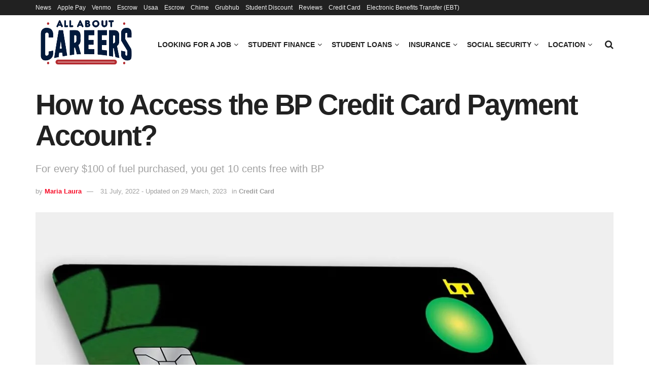

--- FILE ---
content_type: text/html; charset=UTF-8
request_url: https://www.allaboutcareers.com/student-finance/credit-card/bp-credit-card-payment-account/
body_size: 40609
content:
<!doctype html>
<!--[if lt IE 7]> <html class="no-js lt-ie9 lt-ie8 lt-ie7" lang="en-US"> <![endif]-->
<!--[if IE 7]>    <html class="no-js lt-ie9 lt-ie8" lang="en-US"> <![endif]-->
<!--[if IE 8]>    <html class="no-js lt-ie9" lang="en-US"> <![endif]-->
<!--[if IE 9]>    <html class="no-js lt-ie10" lang="en-US"> <![endif]-->
<!--[if gt IE 8]><!--> <html class="no-js" lang="en-US"> <!--<![endif]-->
<head><meta http-equiv="Content-Type" content="text/html; charset=UTF-8" /><script>if(navigator.userAgent.match(/MSIE|Internet Explorer/i)||navigator.userAgent.match(/Trident\/7\..*?rv:11/i)){var href=document.location.href;if(!href.match(/[?&]nowprocket/)){if(href.indexOf("?")==-1){if(href.indexOf("#")==-1){document.location.href=href+"?nowprocket=1"}else{document.location.href=href.replace("#","?nowprocket=1#")}}else{if(href.indexOf("#")==-1){document.location.href=href+"&nowprocket=1"}else{document.location.href=href.replace("#","&nowprocket=1#")}}}}</script><script>class RocketLazyLoadScripts{constructor(){this.triggerEvents=["keydown","mousedown","mousemove","touchmove","touchstart","touchend","wheel"],this.userEventHandler=this._triggerListener.bind(this),this.touchStartHandler=this._onTouchStart.bind(this),this.touchMoveHandler=this._onTouchMove.bind(this),this.touchEndHandler=this._onTouchEnd.bind(this),this.clickHandler=this._onClick.bind(this),this.interceptedClicks=[],window.addEventListener("pageshow",t=>{this.persisted=t.persisted}),window.addEventListener("DOMContentLoaded",()=>{this._preconnect3rdParties()}),this.delayedScripts={normal:[],async:[],defer:[]},this.trash=[],this.allJQueries=[]}_addUserInteractionListener(t){if(document.hidden){t._triggerListener();return}this.triggerEvents.forEach(e=>window.addEventListener(e,t.userEventHandler,{passive:!0})),window.addEventListener("touchstart",t.touchStartHandler,{passive:!0}),window.addEventListener("mousedown",t.touchStartHandler),document.addEventListener("visibilitychange",t.userEventHandler)}_removeUserInteractionListener(){this.triggerEvents.forEach(t=>window.removeEventListener(t,this.userEventHandler,{passive:!0})),document.removeEventListener("visibilitychange",this.userEventHandler)}_onTouchStart(t){"HTML"!==t.target.tagName&&(window.addEventListener("touchend",this.touchEndHandler),window.addEventListener("mouseup",this.touchEndHandler),window.addEventListener("touchmove",this.touchMoveHandler,{passive:!0}),window.addEventListener("mousemove",this.touchMoveHandler),t.target.addEventListener("click",this.clickHandler),this._renameDOMAttribute(t.target,"onclick","rocket-onclick"),this._pendingClickStarted())}_onTouchMove(t){window.removeEventListener("touchend",this.touchEndHandler),window.removeEventListener("mouseup",this.touchEndHandler),window.removeEventListener("touchmove",this.touchMoveHandler,{passive:!0}),window.removeEventListener("mousemove",this.touchMoveHandler),t.target.removeEventListener("click",this.clickHandler),this._renameDOMAttribute(t.target,"rocket-onclick","onclick"),this._pendingClickFinished()}_onTouchEnd(t){window.removeEventListener("touchend",this.touchEndHandler),window.removeEventListener("mouseup",this.touchEndHandler),window.removeEventListener("touchmove",this.touchMoveHandler,{passive:!0}),window.removeEventListener("mousemove",this.touchMoveHandler)}_onClick(t){t.target.removeEventListener("click",this.clickHandler),this._renameDOMAttribute(t.target,"rocket-onclick","onclick"),this.interceptedClicks.push(t),t.preventDefault(),t.stopPropagation(),t.stopImmediatePropagation(),this._pendingClickFinished()}_replayClicks(){window.removeEventListener("touchstart",this.touchStartHandler,{passive:!0}),window.removeEventListener("mousedown",this.touchStartHandler),this.interceptedClicks.forEach(t=>{t.target.dispatchEvent(new MouseEvent("click",{view:t.view,bubbles:!0,cancelable:!0}))})}_waitForPendingClicks(){return new Promise(t=>{this._isClickPending?this._pendingClickFinished=t:t()})}_pendingClickStarted(){this._isClickPending=!0}_pendingClickFinished(){this._isClickPending=!1}_renameDOMAttribute(t,e,r){t.hasAttribute&&t.hasAttribute(e)&&(event.target.setAttribute(r,event.target.getAttribute(e)),event.target.removeAttribute(e))}_triggerListener(){this._removeUserInteractionListener(this),"loading"===document.readyState?document.addEventListener("DOMContentLoaded",this._loadEverythingNow.bind(this)):this._loadEverythingNow()}_preconnect3rdParties(){let t=[];document.querySelectorAll("script[type=rocketlazyloadscript]").forEach(e=>{if(e.hasAttribute("src")){let r=new URL(e.src).origin;r!==location.origin&&t.push({src:r,crossOrigin:e.crossOrigin||"module"===e.getAttribute("data-rocket-type")})}}),t=[...new Map(t.map(t=>[JSON.stringify(t),t])).values()],this._batchInjectResourceHints(t,"preconnect")}async _loadEverythingNow(){this.lastBreath=Date.now(),this._delayEventListeners(this),this._delayJQueryReady(this),this._handleDocumentWrite(),this._registerAllDelayedScripts(),this._preloadAllScripts(),await this._loadScriptsFromList(this.delayedScripts.normal),await this._loadScriptsFromList(this.delayedScripts.defer),await this._loadScriptsFromList(this.delayedScripts.async);try{await this._triggerDOMContentLoaded(),await this._triggerWindowLoad()}catch(t){console.error(t)}window.dispatchEvent(new Event("rocket-allScriptsLoaded")),this._waitForPendingClicks().then(()=>{this._replayClicks()}),this._emptyTrash()}_registerAllDelayedScripts(){document.querySelectorAll("script[type=rocketlazyloadscript]").forEach(t=>{t.hasAttribute("data-rocket-src")?t.hasAttribute("async")&&!1!==t.async?this.delayedScripts.async.push(t):t.hasAttribute("defer")&&!1!==t.defer||"module"===t.getAttribute("data-rocket-type")?this.delayedScripts.defer.push(t):this.delayedScripts.normal.push(t):this.delayedScripts.normal.push(t)})}async _transformScript(t){return new Promise((await this._littleBreath(),navigator.userAgent.indexOf("Firefox/")>0||""===navigator.vendor)?e=>{let r=document.createElement("script");[...t.attributes].forEach(t=>{let e=t.nodeName;"type"!==e&&("data-rocket-type"===e&&(e="type"),"data-rocket-src"===e&&(e="src"),r.setAttribute(e,t.nodeValue))}),t.text&&(r.text=t.text),r.hasAttribute("src")?(r.addEventListener("load",e),r.addEventListener("error",e)):(r.text=t.text,e());try{t.parentNode.replaceChild(r,t)}catch(i){e()}}:async e=>{function r(){t.setAttribute("data-rocket-status","failed"),e()}try{let i=t.getAttribute("data-rocket-type"),n=t.getAttribute("data-rocket-src");t.text,i?(t.type=i,t.removeAttribute("data-rocket-type")):t.removeAttribute("type"),t.addEventListener("load",function r(){t.setAttribute("data-rocket-status","executed"),e()}),t.addEventListener("error",r),n?(t.removeAttribute("data-rocket-src"),t.src=n):t.src="data:text/javascript;base64,"+window.btoa(unescape(encodeURIComponent(t.text)))}catch(s){r()}})}async _loadScriptsFromList(t){let e=t.shift();return e&&e.isConnected?(await this._transformScript(e),this._loadScriptsFromList(t)):Promise.resolve()}_preloadAllScripts(){this._batchInjectResourceHints([...this.delayedScripts.normal,...this.delayedScripts.defer,...this.delayedScripts.async],"preload")}_batchInjectResourceHints(t,e){var r=document.createDocumentFragment();t.forEach(t=>{let i=t.getAttribute&&t.getAttribute("data-rocket-src")||t.src;if(i){let n=document.createElement("link");n.href=i,n.rel=e,"preconnect"!==e&&(n.as="script"),t.getAttribute&&"module"===t.getAttribute("data-rocket-type")&&(n.crossOrigin=!0),t.crossOrigin&&(n.crossOrigin=t.crossOrigin),t.integrity&&(n.integrity=t.integrity),r.appendChild(n),this.trash.push(n)}}),document.head.appendChild(r)}_delayEventListeners(t){let e={};function r(t,r){!function t(r){!e[r]&&(e[r]={originalFunctions:{add:r.addEventListener,remove:r.removeEventListener},eventsToRewrite:[]},r.addEventListener=function(){arguments[0]=i(arguments[0]),e[r].originalFunctions.add.apply(r,arguments)},r.removeEventListener=function(){arguments[0]=i(arguments[0]),e[r].originalFunctions.remove.apply(r,arguments)});function i(t){return e[r].eventsToRewrite.indexOf(t)>=0?"rocket-"+t:t}}(t),e[t].eventsToRewrite.push(r)}function i(t,e){let r=t[e];Object.defineProperty(t,e,{get:()=>r||function(){},set(i){t["rocket"+e]=r=i}})}r(document,"DOMContentLoaded"),r(window,"DOMContentLoaded"),r(window,"load"),r(window,"pageshow"),r(document,"readystatechange"),i(document,"onreadystatechange"),i(window,"onload"),i(window,"onpageshow")}_delayJQueryReady(t){let e;function r(r){if(r&&r.fn&&!t.allJQueries.includes(r)){r.fn.ready=r.fn.init.prototype.ready=function(e){return t.domReadyFired?e.bind(document)(r):document.addEventListener("rocket-DOMContentLoaded",()=>e.bind(document)(r)),r([])};let i=r.fn.on;r.fn.on=r.fn.init.prototype.on=function(){if(this[0]===window){function t(t){return t.split(" ").map(t=>"load"===t||0===t.indexOf("load.")?"rocket-jquery-load":t).join(" ")}"string"==typeof arguments[0]||arguments[0]instanceof String?arguments[0]=t(arguments[0]):"object"==typeof arguments[0]&&Object.keys(arguments[0]).forEach(e=>{delete Object.assign(arguments[0],{[t(e)]:arguments[0][e]})[e]})}return i.apply(this,arguments),this},t.allJQueries.push(r)}e=r}r(window.jQuery),Object.defineProperty(window,"jQuery",{get:()=>e,set(t){r(t)}})}async _triggerDOMContentLoaded(){this.domReadyFired=!0,await this._littleBreath(),document.dispatchEvent(new Event("rocket-DOMContentLoaded")),await this._littleBreath(),window.dispatchEvent(new Event("rocket-DOMContentLoaded")),await this._littleBreath(),document.dispatchEvent(new Event("rocket-readystatechange")),await this._littleBreath(),document.rocketonreadystatechange&&document.rocketonreadystatechange()}async _triggerWindowLoad(){await this._littleBreath(),window.dispatchEvent(new Event("rocket-load")),await this._littleBreath(),window.rocketonload&&window.rocketonload(),await this._littleBreath(),this.allJQueries.forEach(t=>t(window).trigger("rocket-jquery-load")),await this._littleBreath();let t=new Event("rocket-pageshow");t.persisted=this.persisted,window.dispatchEvent(t),await this._littleBreath(),window.rocketonpageshow&&window.rocketonpageshow({persisted:this.persisted})}_handleDocumentWrite(){let t=new Map;document.write=document.writeln=function(e){let r=document.currentScript;r||console.error("WPRocket unable to document.write this: "+e);let i=document.createRange(),n=r.parentElement,s=t.get(r);void 0===s&&(s=r.nextSibling,t.set(r,s));let a=document.createDocumentFragment();i.setStart(a,0),a.appendChild(i.createContextualFragment(e)),n.insertBefore(a,s)}}async _littleBreath(){Date.now()-this.lastBreath>45&&(await this._requestAnimFrame(),this.lastBreath=Date.now())}async _requestAnimFrame(){return document.hidden?new Promise(t=>setTimeout(t)):new Promise(t=>requestAnimationFrame(t))}_emptyTrash(){this.trash.forEach(t=>t.remove())}static run(){let t=new RocketLazyLoadScripts;t._addUserInteractionListener(t)}}RocketLazyLoadScripts.run();</script>
    
    <meta name='viewport' content='width=device-width, initial-scale=1, user-scalable=yes' />
    <link rel="profile" href="https://gmpg.org/xfn/11" />
    <link rel="pingback" href="https://www.allaboutcareers.com/xmlrpc.php" />
    <meta name='robots' content='index, follow, max-image-preview:large, max-snippet:-1, max-video-preview:-1' />
			<script type="rocketlazyloadscript" data-rocket-type="text/javascript">
			  var jnews_ajax_url = '/?ajax-request=jnews'
			</script>
			<script type="rocketlazyloadscript" data-rocket-type="text/javascript">;window.jnews=window.jnews||{},window.jnews.library=window.jnews.library||{},window.jnews.library=function(){"use strict";var e=this;e.win=window,e.doc=document,e.noop=function(){},e.globalBody=e.doc.getElementsByTagName("body")[0],e.globalBody=e.globalBody?e.globalBody:e.doc,e.win.jnewsDataStorage=e.win.jnewsDataStorage||{_storage:new WeakMap,put:function(e,t,n){this._storage.has(e)||this._storage.set(e,new Map),this._storage.get(e).set(t,n)},get:function(e,t){return this._storage.get(e).get(t)},has:function(e,t){return this._storage.has(e)&&this._storage.get(e).has(t)},remove:function(e,t){var n=this._storage.get(e).delete(t);return 0===!this._storage.get(e).size&&this._storage.delete(e),n}},e.windowWidth=function(){return e.win.innerWidth||e.docEl.clientWidth||e.globalBody.clientWidth},e.windowHeight=function(){return e.win.innerHeight||e.docEl.clientHeight||e.globalBody.clientHeight},e.requestAnimationFrame=e.win.requestAnimationFrame||e.win.webkitRequestAnimationFrame||e.win.mozRequestAnimationFrame||e.win.msRequestAnimationFrame||window.oRequestAnimationFrame||function(e){return setTimeout(e,1e3/60)},e.cancelAnimationFrame=e.win.cancelAnimationFrame||e.win.webkitCancelAnimationFrame||e.win.webkitCancelRequestAnimationFrame||e.win.mozCancelAnimationFrame||e.win.msCancelRequestAnimationFrame||e.win.oCancelRequestAnimationFrame||function(e){clearTimeout(e)},e.classListSupport="classList"in document.createElement("_"),e.hasClass=e.classListSupport?function(e,t){return e.classList.contains(t)}:function(e,t){return e.className.indexOf(t)>=0},e.addClass=e.classListSupport?function(t,n){e.hasClass(t,n)||t.classList.add(n)}:function(t,n){e.hasClass(t,n)||(t.className+=" "+n)},e.removeClass=e.classListSupport?function(t,n){e.hasClass(t,n)&&t.classList.remove(n)}:function(t,n){e.hasClass(t,n)&&(t.className=t.className.replace(n,""))},e.objKeys=function(e){var t=[];for(var n in e)Object.prototype.hasOwnProperty.call(e,n)&&t.push(n);return t},e.isObjectSame=function(e,t){var n=!0;return JSON.stringify(e)!==JSON.stringify(t)&&(n=!1),n},e.extend=function(){for(var e,t,n,o=arguments[0]||{},i=1,a=arguments.length;i<a;i++)if(null!==(e=arguments[i]))for(t in e)o!==(n=e[t])&&void 0!==n&&(o[t]=n);return o},e.dataStorage=e.win.jnewsDataStorage,e.isVisible=function(e){return 0!==e.offsetWidth&&0!==e.offsetHeight||e.getBoundingClientRect().length},e.getHeight=function(e){return e.offsetHeight||e.clientHeight||e.getBoundingClientRect().height},e.getWidth=function(e){return e.offsetWidth||e.clientWidth||e.getBoundingClientRect().width},e.supportsPassive=!1;try{var t=Object.defineProperty({},"passive",{get:function(){e.supportsPassive=!0}});"createEvent"in e.doc?e.win.addEventListener("test",null,t):"fireEvent"in e.doc&&e.win.attachEvent("test",null)}catch(e){}e.passiveOption=!!e.supportsPassive&&{passive:!0},e.setStorage=function(e,t){e="jnews-"+e;var n={expired:Math.floor(((new Date).getTime()+432e5)/1e3)};t=Object.assign(n,t);localStorage.setItem(e,JSON.stringify(t))},e.getStorage=function(e){e="jnews-"+e;var t=localStorage.getItem(e);return null!==t&&0<t.length?JSON.parse(localStorage.getItem(e)):{}},e.expiredStorage=function(){var t,n="jnews-";for(var o in localStorage)o.indexOf(n)>-1&&"undefined"!==(t=e.getStorage(o.replace(n,""))).expired&&t.expired<Math.floor((new Date).getTime()/1e3)&&localStorage.removeItem(o)},e.addEvents=function(t,n,o){for(var i in n){var a=["touchstart","touchmove"].indexOf(i)>=0&&!o&&e.passiveOption;"createEvent"in e.doc?t.addEventListener(i,n[i],a):"fireEvent"in e.doc&&t.attachEvent("on"+i,n[i])}},e.removeEvents=function(t,n){for(var o in n)"createEvent"in e.doc?t.removeEventListener(o,n[o]):"fireEvent"in e.doc&&t.detachEvent("on"+o,n[o])},e.triggerEvents=function(t,n,o){var i;o=o||{detail:null};return"createEvent"in e.doc?(!(i=e.doc.createEvent("CustomEvent")||new CustomEvent(n)).initCustomEvent||i.initCustomEvent(n,!0,!1,o),void t.dispatchEvent(i)):"fireEvent"in e.doc?((i=e.doc.createEventObject()).eventType=n,void t.fireEvent("on"+i.eventType,i)):void 0},e.getParents=function(t,n){void 0===n&&(n=e.doc);for(var o=[],i=t.parentNode,a=!1;!a;)if(i){var r=i;r.querySelectorAll(n).length?a=!0:(o.push(r),i=r.parentNode)}else o=[],a=!0;return o},e.forEach=function(e,t,n){for(var o=0,i=e.length;o<i;o++)t.call(n,e[o],o)},e.getText=function(e){return e.innerText||e.textContent},e.setText=function(e,t){var n="object"==typeof t?t.innerText||t.textContent:t;e.innerText&&(e.innerText=n),e.textContent&&(e.textContent=n)},e.httpBuildQuery=function(t){return e.objKeys(t).reduce(function t(n){var o=arguments.length>1&&void 0!==arguments[1]?arguments[1]:null;return function(i,a){var r=n[a];a=encodeURIComponent(a);var s=o?"".concat(o,"[").concat(a,"]"):a;return null==r||"function"==typeof r?(i.push("".concat(s,"=")),i):["number","boolean","string"].includes(typeof r)?(i.push("".concat(s,"=").concat(encodeURIComponent(r))),i):(i.push(e.objKeys(r).reduce(t(r,s),[]).join("&")),i)}}(t),[]).join("&")},e.get=function(t,n,o,i){return o="function"==typeof o?o:e.noop,e.ajax("GET",t,n,o,i)},e.post=function(t,n,o,i){return o="function"==typeof o?o:e.noop,e.ajax("POST",t,n,o,i)},e.ajax=function(t,n,o,i,a){var r=new XMLHttpRequest,s=n,c=e.httpBuildQuery(o);if(t=-1!=["GET","POST"].indexOf(t)?t:"GET",r.open(t,s+("GET"==t?"?"+c:""),!0),"POST"==t&&r.setRequestHeader("Content-type","application/x-www-form-urlencoded"),r.setRequestHeader("X-Requested-With","XMLHttpRequest"),r.onreadystatechange=function(){4===r.readyState&&200<=r.status&&300>r.status&&"function"==typeof i&&i.call(void 0,r.response)},void 0!==a&&!a){return{xhr:r,send:function(){r.send("POST"==t?c:null)}}}return r.send("POST"==t?c:null),{xhr:r}},e.scrollTo=function(t,n,o){function i(e,t,n){this.start=this.position(),this.change=e-this.start,this.currentTime=0,this.increment=20,this.duration=void 0===n?500:n,this.callback=t,this.finish=!1,this.animateScroll()}return Math.easeInOutQuad=function(e,t,n,o){return(e/=o/2)<1?n/2*e*e+t:-n/2*(--e*(e-2)-1)+t},i.prototype.stop=function(){this.finish=!0},i.prototype.move=function(t){e.doc.documentElement.scrollTop=t,e.globalBody.parentNode.scrollTop=t,e.globalBody.scrollTop=t},i.prototype.position=function(){return e.doc.documentElement.scrollTop||e.globalBody.parentNode.scrollTop||e.globalBody.scrollTop},i.prototype.animateScroll=function(){this.currentTime+=this.increment;var t=Math.easeInOutQuad(this.currentTime,this.start,this.change,this.duration);this.move(t),this.currentTime<this.duration&&!this.finish?e.requestAnimationFrame.call(e.win,this.animateScroll.bind(this)):this.callback&&"function"==typeof this.callback&&this.callback()},new i(t,n,o)},e.unwrap=function(t){var n,o=t;e.forEach(t,(function(e,t){n?n+=e:n=e})),o.replaceWith(n)},e.performance={start:function(e){performance.mark(e+"Start")},stop:function(e){performance.mark(e+"End"),performance.measure(e,e+"Start",e+"End")}},e.fps=function(){var t=0,n=0,o=0;!function(){var i=t=0,a=0,r=0,s=document.getElementById("fpsTable"),c=function(t){void 0===document.getElementsByTagName("body")[0]?e.requestAnimationFrame.call(e.win,(function(){c(t)})):document.getElementsByTagName("body")[0].appendChild(t)};null===s&&((s=document.createElement("div")).style.position="fixed",s.style.top="120px",s.style.left="10px",s.style.width="100px",s.style.height="20px",s.style.border="1px solid black",s.style.fontSize="11px",s.style.zIndex="100000",s.style.backgroundColor="white",s.id="fpsTable",c(s));var l=function(){o++,n=Date.now(),(a=(o/(r=(n-t)/1e3)).toPrecision(2))!=i&&(i=a,s.innerHTML=i+"fps"),1<r&&(t=n,o=0),e.requestAnimationFrame.call(e.win,l)};l()}()},e.instr=function(e,t){for(var n=0;n<t.length;n++)if(-1!==e.toLowerCase().indexOf(t[n].toLowerCase()))return!0},e.winLoad=function(t,n){function o(o){if("complete"===e.doc.readyState||"interactive"===e.doc.readyState)return!o||n?setTimeout(t,n||1):t(o),1}o()||e.addEvents(e.win,{load:o})},e.docReady=function(t,n){function o(o){if("complete"===e.doc.readyState||"interactive"===e.doc.readyState)return!o||n?setTimeout(t,n||1):t(o),1}o()||e.addEvents(e.doc,{DOMContentLoaded:o})},e.fireOnce=function(){e.docReady((function(){e.assets=e.assets||[],e.assets.length&&(e.boot(),e.load_assets())}),50)},e.boot=function(){e.length&&e.doc.querySelectorAll("style[media]").forEach((function(e){"not all"==e.getAttribute("media")&&e.removeAttribute("media")}))},e.create_js=function(t,n){var o=e.doc.createElement("script");switch(o.setAttribute("src",t),n){case"defer":o.setAttribute("defer",!0);break;case"async":o.setAttribute("async",!0);break;case"deferasync":o.setAttribute("defer",!0),o.setAttribute("async",!0)}e.globalBody.appendChild(o)},e.load_assets=function(){"object"==typeof e.assets&&e.forEach(e.assets.slice(0),(function(t,n){var o="";t.defer&&(o+="defer"),t.async&&(o+="async"),e.create_js(t.url,o);var i=e.assets.indexOf(t);i>-1&&e.assets.splice(i,1)})),e.assets=jnewsoption.au_scripts=window.jnewsads=[]},e.setCookie=function(e,t,n){var o="";if(n){var i=new Date;i.setTime(i.getTime()+24*n*60*60*1e3),o="; expires="+i.toUTCString()}document.cookie=e+"="+(t||"")+o+"; path=/"},e.getCookie=function(e){for(var t=e+"=",n=document.cookie.split(";"),o=0;o<n.length;o++){for(var i=n[o];" "==i.charAt(0);)i=i.substring(1,i.length);if(0==i.indexOf(t))return i.substring(t.length,i.length)}return null},e.eraseCookie=function(e){document.cookie=e+"=; Path=/; Expires=Thu, 01 Jan 1970 00:00:01 GMT;"},e.docReady((function(){e.globalBody=e.globalBody==e.doc?e.doc.getElementsByTagName("body")[0]:e.globalBody,e.globalBody=e.globalBody?e.globalBody:e.doc})),e.winLoad((function(){e.winLoad((function(){var t=!1;if(void 0!==window.jnewsadmin)if(void 0!==window.file_version_checker){var n=e.objKeys(window.file_version_checker);n.length?n.forEach((function(e){t||"10.0.4"===window.file_version_checker[e]||(t=!0)})):t=!0}else t=!0;t&&(window.jnewsHelper.getMessage(),window.jnewsHelper.getNotice())}),2500)}))},window.jnews.library=new window.jnews.library;</script><script type="rocketlazyloadscript" data-rocket-type="module">;/*! instant.page v5.1.1 - (C) 2019-2020 Alexandre Dieulot - https://instant.page/license */
let t,e;const n=new Set,o=document.createElement("link"),i=o.relList&&o.relList.supports&&o.relList.supports("prefetch")&&window.IntersectionObserver&&"isIntersecting"in IntersectionObserverEntry.prototype,s="instantAllowQueryString"in document.body.dataset,a="instantAllowExternalLinks"in document.body.dataset,r="instantWhitelist"in document.body.dataset,c="instantMousedownShortcut"in document.body.dataset,d=1111;let l=65,u=!1,f=!1,m=!1;if("instantIntensity"in document.body.dataset){const t=document.body.dataset.instantIntensity;if("mousedown"==t.substr(0,9))u=!0,"mousedown-only"==t&&(f=!0);else if("viewport"==t.substr(0,8))navigator.connection&&(navigator.connection.saveData||navigator.connection.effectiveType&&navigator.connection.effectiveType.includes("2g"))||("viewport"==t?document.documentElement.clientWidth*document.documentElement.clientHeight<45e4&&(m=!0):"viewport-all"==t&&(m=!0));else{const e=parseInt(t);isNaN(e)||(l=e)}}if(i){const n={capture:!0,passive:!0};if(f||document.addEventListener("touchstart",(function(t){e=performance.now();const n=t.target.closest("a");h(n)&&v(n.href)}),n),u?c||document.addEventListener("mousedown",(function(t){const e=t.target.closest("a");h(e)&&v(e.href)}),n):document.addEventListener("mouseover",(function(n){if(performance.now()-e<d)return;if(!("closest"in n.target))return;const o=n.target.closest("a");h(o)&&(o.addEventListener("mouseout",p,{passive:!0}),t=setTimeout((()=>{v(o.href),t=void 0}),l))}),n),c&&document.addEventListener("mousedown",(function(t){if(performance.now()-e<d)return;const n=t.target.closest("a");if(t.which>1||t.metaKey||t.ctrlKey)return;if(!n)return;n.addEventListener("click",(function(t){1337!=t.detail&&t.preventDefault()}),{capture:!0,passive:!1,once:!0});const o=new MouseEvent("click",{view:window,bubbles:!0,cancelable:!1,detail:1337});n.dispatchEvent(o)}),n),m){let t;(t=window.requestIdleCallback?t=>{requestIdleCallback(t,{timeout:1500})}:t=>{t()})((()=>{const t=new IntersectionObserver((e=>{e.forEach((e=>{if(e.isIntersecting){const n=e.target;t.unobserve(n),v(n.href)}}))}));document.querySelectorAll("a").forEach((e=>{h(e)&&t.observe(e)}))}))}}function p(e){e.relatedTarget&&e.target.closest("a")==e.relatedTarget.closest("a")||t&&(clearTimeout(t),t=void 0)}function h(t){if(t&&t.href&&(!r||"instant"in t.dataset)&&(a||t.origin==location.origin||"instant"in t.dataset)&&["http:","https:"].includes(t.protocol)&&("http:"!=t.protocol||"https:"!=location.protocol)&&(s||!t.search||"instant"in t.dataset)&&!(t.hash&&t.pathname+t.search==location.pathname+location.search||"noInstant"in t.dataset))return!0}function v(t){if(n.has(t))return;const e=document.createElement("link");e.rel="prefetch",e.href=t,document.head.appendChild(e),n.add(t)}</script>
	<!-- This site is optimized with the Yoast SEO plugin v26.7 - https://yoast.com/wordpress/plugins/seo/ -->
	<title>How to Access the BP Credit Card Payment Account?</title><link rel="stylesheet" href="https://www.allaboutcareers.com/wp-content/cache/min/1/b2a0ffcfc073301ba78bcbae798e23de.css" media="all" data-minify="1" />
	<meta name="description" content="✪ The benefits of the BP credit card make it a must for all customers ✔ BP Pay Bill ✔ Payment types ✔ Is it a good credit card?" />
	<link rel="canonical" href="https://www.allaboutcareers.com/student-finance/credit-card/bp-credit-card-payment-account/" />
	<meta property="og:locale" content="en_US" />
	<meta property="og:type" content="article" />
	<meta property="og:title" content="How to Access the BP Credit Card Payment Account?" />
	<meta property="og:description" content="✪ The benefits of the BP credit card make it a must for all customers ✔ BP Pay Bill ✔ Payment types ✔ Is it a good credit card?" />
	<meta property="og:url" content="https://www.allaboutcareers.com/student-finance/credit-card/bp-credit-card-payment-account/" />
	<meta property="og:site_name" content="All About Careers" />
	<meta property="article:publisher" content="https://www.facebook.com/AllAboutCareers/" />
	<meta property="article:published_time" content="2022-07-31T10:25:05+00:00" />
	<meta property="article:modified_time" content="2023-03-29T11:49:04+00:00" />
	<meta property="og:image" content="https://www.allaboutcareers.com/wp-content/uploads/2022/07/bp-credit-card.jpg" />
	<meta property="og:image:width" content="735" />
	<meta property="og:image:height" content="453" />
	<meta property="og:image:type" content="image/jpeg" />
	<meta name="author" content="Maria Laura" />
	<meta name="twitter:card" content="summary_large_image" />
	<meta name="twitter:creator" content="@allaboutcareers" />
	<meta name="twitter:site" content="@allaboutcareers" />
	<script type="application/ld+json" class="yoast-schema-graph">{"@context":"https://schema.org","@graph":[{"@type":"NewsArticle","@id":"https://www.allaboutcareers.com/student-finance/credit-card/bp-credit-card-payment-account/#article","isPartOf":{"@id":"https://www.allaboutcareers.com/student-finance/credit-card/bp-credit-card-payment-account/"},"author":{"name":"Maria Laura","@id":"https://www.allaboutcareers.com/#/schema/person/f9d67fcd3a580ea47ba0a730f0193292"},"headline":"How to Access the BP Credit Card Payment Account?","datePublished":"2022-07-31T10:25:05+00:00","dateModified":"2023-03-29T11:49:04+00:00","mainEntityOfPage":{"@id":"https://www.allaboutcareers.com/student-finance/credit-card/bp-credit-card-payment-account/"},"wordCount":660,"publisher":{"@id":"https://www.allaboutcareers.com/#organization"},"image":{"@id":"https://www.allaboutcareers.com/student-finance/credit-card/bp-credit-card-payment-account/#primaryimage"},"thumbnailUrl":"https://www.allaboutcareers.com/wp-content/uploads/2022/07/bp-credit-card.jpg","articleSection":["Credit Card"],"inLanguage":"en-US"},{"@type":"WebPage","@id":"https://www.allaboutcareers.com/student-finance/credit-card/bp-credit-card-payment-account/","url":"https://www.allaboutcareers.com/student-finance/credit-card/bp-credit-card-payment-account/","name":"How to Access the BP Credit Card Payment Account?","isPartOf":{"@id":"https://www.allaboutcareers.com/#website"},"primaryImageOfPage":{"@id":"https://www.allaboutcareers.com/student-finance/credit-card/bp-credit-card-payment-account/#primaryimage"},"image":{"@id":"https://www.allaboutcareers.com/student-finance/credit-card/bp-credit-card-payment-account/#primaryimage"},"thumbnailUrl":"https://www.allaboutcareers.com/wp-content/uploads/2022/07/bp-credit-card.jpg","datePublished":"2022-07-31T10:25:05+00:00","dateModified":"2023-03-29T11:49:04+00:00","description":"✪ The benefits of the BP credit card make it a must for all customers ✔ BP Pay Bill ✔ Payment types ✔ Is it a good credit card?","breadcrumb":{"@id":"https://www.allaboutcareers.com/student-finance/credit-card/bp-credit-card-payment-account/#breadcrumb"},"inLanguage":"en-US","potentialAction":[{"@type":"ReadAction","target":["https://www.allaboutcareers.com/student-finance/credit-card/bp-credit-card-payment-account/"]}]},{"@type":"ImageObject","inLanguage":"en-US","@id":"https://www.allaboutcareers.com/student-finance/credit-card/bp-credit-card-payment-account/#primaryimage","url":"https://www.allaboutcareers.com/wp-content/uploads/2022/07/bp-credit-card.jpg","contentUrl":"https://www.allaboutcareers.com/wp-content/uploads/2022/07/bp-credit-card.jpg","width":735,"height":453,"caption":"How to Access the BP Credit Card Payment Account?"},{"@type":"BreadcrumbList","@id":"https://www.allaboutcareers.com/student-finance/credit-card/bp-credit-card-payment-account/#breadcrumb","itemListElement":[{"@type":"ListItem","position":1,"name":"Careers","item":"https://www.allaboutcareers.com/"},{"@type":"ListItem","position":2,"name":"Student Finance","item":"https://www.allaboutcareers.com/student-finance/"},{"@type":"ListItem","position":3,"name":"Credit Card","item":"https://www.allaboutcareers.com/student-finance/credit-card/"},{"@type":"ListItem","position":4,"name":"How to Access the BP Credit Card Payment Account?"}]},{"@type":"WebSite","@id":"https://www.allaboutcareers.com/#website","url":"https://www.allaboutcareers.com/","name":"All About Careers","description":"Graduate Jobs, Internships &amp; School Leaver Jobs. Career exploration, jobs &amp; advice All good. All in one place.","publisher":{"@id":"https://www.allaboutcareers.com/#organization"},"potentialAction":[{"@type":"SearchAction","target":{"@type":"EntryPoint","urlTemplate":"https://www.allaboutcareers.com/?s={search_term_string}"},"query-input":{"@type":"PropertyValueSpecification","valueRequired":true,"valueName":"search_term_string"}}],"inLanguage":"en-US"},{"@type":"Organization","@id":"https://www.allaboutcareers.com/#organization","name":"all about careers","url":"https://www.allaboutcareers.com/","logo":{"@type":"ImageObject","inLanguage":"en-US","@id":"https://www.allaboutcareers.com/#/schema/logo/image/","url":"https://www.allaboutcareers.com/wp-content/uploads/2022/03/logo-all-about-news.png","contentUrl":"https://www.allaboutcareers.com/wp-content/uploads/2022/03/logo-all-about-news.png","width":531,"height":60,"caption":"all about careers"},"image":{"@id":"https://www.allaboutcareers.com/#/schema/logo/image/"},"sameAs":["https://www.facebook.com/AllAboutCareers/","https://x.com/allaboutcareers","https://instagram.com/_allaboutcareers","https://www.pinterest.es/Allaboutcareers"]},{"@type":"Person","@id":"https://www.allaboutcareers.com/#/schema/person/f9d67fcd3a580ea47ba0a730f0193292","name":"Maria Laura","image":{"@type":"ImageObject","inLanguage":"en-US","@id":"https://www.allaboutcareers.com/#/schema/person/image/","url":"https://secure.gravatar.com/avatar/197f9b11c4872a20720392475785ae459be8bba1245031fd37b61326a3111f8c?s=96&d=mm&r=g","contentUrl":"https://secure.gravatar.com/avatar/197f9b11c4872a20720392475785ae459be8bba1245031fd37b61326a3111f8c?s=96&d=mm&r=g","caption":"Maria Laura"},"description":"María Laura Landino is a journalist who graduated from Boston University with more than four years of experience in the financial sector. He has been responsible for several research papers published by major universities. Content Manager of allaboutgroup company. You will find me in job and Finance sections.","url":"https://www.allaboutcareers.com/author/maria-laura/"},false]}</script>
	<!-- / Yoast SEO plugin. -->


<link rel="alternate" type="application/rss+xml" title="All About Careers &raquo; Feed" href="https://www.allaboutcareers.com/feed/" />
<link rel="alternate" title="oEmbed (JSON)" type="application/json+oembed" href="https://www.allaboutcareers.com/wp-json/oembed/1.0/embed?url=https%3A%2F%2Fwww.allaboutcareers.com%2Fstudent-finance%2Fcredit-card%2Fbp-credit-card-payment-account%2F" />
<link rel="alternate" title="oEmbed (XML)" type="text/xml+oembed" href="https://www.allaboutcareers.com/wp-json/oembed/1.0/embed?url=https%3A%2F%2Fwww.allaboutcareers.com%2Fstudent-finance%2Fcredit-card%2Fbp-credit-card-payment-account%2F&#038;format=xml" />
<style type="text/css" media="all">
.wpautoterms-footer{background-color:#ffffff;text-align:center;}
.wpautoterms-footer a{color:#000000;font-family:Arial, sans-serif;font-size:14px;}
.wpautoterms-footer .separator{color:#cccccc;font-family:Arial, sans-serif;font-size:14px;}</style>
<style id='wp-img-auto-sizes-contain-inline-css' type='text/css'>
img:is([sizes=auto i],[sizes^="auto," i]){contain-intrinsic-size:3000px 1500px}
/*# sourceURL=wp-img-auto-sizes-contain-inline-css */
</style>
<style id='wp-emoji-styles-inline-css' type='text/css'>

	img.wp-smiley, img.emoji {
		display: inline !important;
		border: none !important;
		box-shadow: none !important;
		height: 1em !important;
		width: 1em !important;
		margin: 0 0.07em !important;
		vertical-align: -0.1em !important;
		background: none !important;
		padding: 0 !important;
	}
/*# sourceURL=wp-emoji-styles-inline-css */
</style>

<style id='classic-theme-styles-inline-css' type='text/css'>
/*! This file is auto-generated */
.wp-block-button__link{color:#fff;background-color:#32373c;border-radius:9999px;box-shadow:none;text-decoration:none;padding:calc(.667em + 2px) calc(1.333em + 2px);font-size:1.125em}.wp-block-file__button{background:#32373c;color:#fff;text-decoration:none}
/*# sourceURL=/wp-includes/css/classic-themes.min.css */
</style>
<style id='global-styles-inline-css' type='text/css'>
:root{--wp--preset--aspect-ratio--square: 1;--wp--preset--aspect-ratio--4-3: 4/3;--wp--preset--aspect-ratio--3-4: 3/4;--wp--preset--aspect-ratio--3-2: 3/2;--wp--preset--aspect-ratio--2-3: 2/3;--wp--preset--aspect-ratio--16-9: 16/9;--wp--preset--aspect-ratio--9-16: 9/16;--wp--preset--color--black: #000000;--wp--preset--color--cyan-bluish-gray: #abb8c3;--wp--preset--color--white: #ffffff;--wp--preset--color--pale-pink: #f78da7;--wp--preset--color--vivid-red: #cf2e2e;--wp--preset--color--luminous-vivid-orange: #ff6900;--wp--preset--color--luminous-vivid-amber: #fcb900;--wp--preset--color--light-green-cyan: #7bdcb5;--wp--preset--color--vivid-green-cyan: #00d084;--wp--preset--color--pale-cyan-blue: #8ed1fc;--wp--preset--color--vivid-cyan-blue: #0693e3;--wp--preset--color--vivid-purple: #9b51e0;--wp--preset--gradient--vivid-cyan-blue-to-vivid-purple: linear-gradient(135deg,rgb(6,147,227) 0%,rgb(155,81,224) 100%);--wp--preset--gradient--light-green-cyan-to-vivid-green-cyan: linear-gradient(135deg,rgb(122,220,180) 0%,rgb(0,208,130) 100%);--wp--preset--gradient--luminous-vivid-amber-to-luminous-vivid-orange: linear-gradient(135deg,rgb(252,185,0) 0%,rgb(255,105,0) 100%);--wp--preset--gradient--luminous-vivid-orange-to-vivid-red: linear-gradient(135deg,rgb(255,105,0) 0%,rgb(207,46,46) 100%);--wp--preset--gradient--very-light-gray-to-cyan-bluish-gray: linear-gradient(135deg,rgb(238,238,238) 0%,rgb(169,184,195) 100%);--wp--preset--gradient--cool-to-warm-spectrum: linear-gradient(135deg,rgb(74,234,220) 0%,rgb(151,120,209) 20%,rgb(207,42,186) 40%,rgb(238,44,130) 60%,rgb(251,105,98) 80%,rgb(254,248,76) 100%);--wp--preset--gradient--blush-light-purple: linear-gradient(135deg,rgb(255,206,236) 0%,rgb(152,150,240) 100%);--wp--preset--gradient--blush-bordeaux: linear-gradient(135deg,rgb(254,205,165) 0%,rgb(254,45,45) 50%,rgb(107,0,62) 100%);--wp--preset--gradient--luminous-dusk: linear-gradient(135deg,rgb(255,203,112) 0%,rgb(199,81,192) 50%,rgb(65,88,208) 100%);--wp--preset--gradient--pale-ocean: linear-gradient(135deg,rgb(255,245,203) 0%,rgb(182,227,212) 50%,rgb(51,167,181) 100%);--wp--preset--gradient--electric-grass: linear-gradient(135deg,rgb(202,248,128) 0%,rgb(113,206,126) 100%);--wp--preset--gradient--midnight: linear-gradient(135deg,rgb(2,3,129) 0%,rgb(40,116,252) 100%);--wp--preset--font-size--small: 13px;--wp--preset--font-size--medium: 20px;--wp--preset--font-size--large: 36px;--wp--preset--font-size--x-large: 42px;--wp--preset--spacing--20: 0.44rem;--wp--preset--spacing--30: 0.67rem;--wp--preset--spacing--40: 1rem;--wp--preset--spacing--50: 1.5rem;--wp--preset--spacing--60: 2.25rem;--wp--preset--spacing--70: 3.38rem;--wp--preset--spacing--80: 5.06rem;--wp--preset--shadow--natural: 6px 6px 9px rgba(0, 0, 0, 0.2);--wp--preset--shadow--deep: 12px 12px 50px rgba(0, 0, 0, 0.4);--wp--preset--shadow--sharp: 6px 6px 0px rgba(0, 0, 0, 0.2);--wp--preset--shadow--outlined: 6px 6px 0px -3px rgb(255, 255, 255), 6px 6px rgb(0, 0, 0);--wp--preset--shadow--crisp: 6px 6px 0px rgb(0, 0, 0);}:where(.is-layout-flex){gap: 0.5em;}:where(.is-layout-grid){gap: 0.5em;}body .is-layout-flex{display: flex;}.is-layout-flex{flex-wrap: wrap;align-items: center;}.is-layout-flex > :is(*, div){margin: 0;}body .is-layout-grid{display: grid;}.is-layout-grid > :is(*, div){margin: 0;}:where(.wp-block-columns.is-layout-flex){gap: 2em;}:where(.wp-block-columns.is-layout-grid){gap: 2em;}:where(.wp-block-post-template.is-layout-flex){gap: 1.25em;}:where(.wp-block-post-template.is-layout-grid){gap: 1.25em;}.has-black-color{color: var(--wp--preset--color--black) !important;}.has-cyan-bluish-gray-color{color: var(--wp--preset--color--cyan-bluish-gray) !important;}.has-white-color{color: var(--wp--preset--color--white) !important;}.has-pale-pink-color{color: var(--wp--preset--color--pale-pink) !important;}.has-vivid-red-color{color: var(--wp--preset--color--vivid-red) !important;}.has-luminous-vivid-orange-color{color: var(--wp--preset--color--luminous-vivid-orange) !important;}.has-luminous-vivid-amber-color{color: var(--wp--preset--color--luminous-vivid-amber) !important;}.has-light-green-cyan-color{color: var(--wp--preset--color--light-green-cyan) !important;}.has-vivid-green-cyan-color{color: var(--wp--preset--color--vivid-green-cyan) !important;}.has-pale-cyan-blue-color{color: var(--wp--preset--color--pale-cyan-blue) !important;}.has-vivid-cyan-blue-color{color: var(--wp--preset--color--vivid-cyan-blue) !important;}.has-vivid-purple-color{color: var(--wp--preset--color--vivid-purple) !important;}.has-black-background-color{background-color: var(--wp--preset--color--black) !important;}.has-cyan-bluish-gray-background-color{background-color: var(--wp--preset--color--cyan-bluish-gray) !important;}.has-white-background-color{background-color: var(--wp--preset--color--white) !important;}.has-pale-pink-background-color{background-color: var(--wp--preset--color--pale-pink) !important;}.has-vivid-red-background-color{background-color: var(--wp--preset--color--vivid-red) !important;}.has-luminous-vivid-orange-background-color{background-color: var(--wp--preset--color--luminous-vivid-orange) !important;}.has-luminous-vivid-amber-background-color{background-color: var(--wp--preset--color--luminous-vivid-amber) !important;}.has-light-green-cyan-background-color{background-color: var(--wp--preset--color--light-green-cyan) !important;}.has-vivid-green-cyan-background-color{background-color: var(--wp--preset--color--vivid-green-cyan) !important;}.has-pale-cyan-blue-background-color{background-color: var(--wp--preset--color--pale-cyan-blue) !important;}.has-vivid-cyan-blue-background-color{background-color: var(--wp--preset--color--vivid-cyan-blue) !important;}.has-vivid-purple-background-color{background-color: var(--wp--preset--color--vivid-purple) !important;}.has-black-border-color{border-color: var(--wp--preset--color--black) !important;}.has-cyan-bluish-gray-border-color{border-color: var(--wp--preset--color--cyan-bluish-gray) !important;}.has-white-border-color{border-color: var(--wp--preset--color--white) !important;}.has-pale-pink-border-color{border-color: var(--wp--preset--color--pale-pink) !important;}.has-vivid-red-border-color{border-color: var(--wp--preset--color--vivid-red) !important;}.has-luminous-vivid-orange-border-color{border-color: var(--wp--preset--color--luminous-vivid-orange) !important;}.has-luminous-vivid-amber-border-color{border-color: var(--wp--preset--color--luminous-vivid-amber) !important;}.has-light-green-cyan-border-color{border-color: var(--wp--preset--color--light-green-cyan) !important;}.has-vivid-green-cyan-border-color{border-color: var(--wp--preset--color--vivid-green-cyan) !important;}.has-pale-cyan-blue-border-color{border-color: var(--wp--preset--color--pale-cyan-blue) !important;}.has-vivid-cyan-blue-border-color{border-color: var(--wp--preset--color--vivid-cyan-blue) !important;}.has-vivid-purple-border-color{border-color: var(--wp--preset--color--vivid-purple) !important;}.has-vivid-cyan-blue-to-vivid-purple-gradient-background{background: var(--wp--preset--gradient--vivid-cyan-blue-to-vivid-purple) !important;}.has-light-green-cyan-to-vivid-green-cyan-gradient-background{background: var(--wp--preset--gradient--light-green-cyan-to-vivid-green-cyan) !important;}.has-luminous-vivid-amber-to-luminous-vivid-orange-gradient-background{background: var(--wp--preset--gradient--luminous-vivid-amber-to-luminous-vivid-orange) !important;}.has-luminous-vivid-orange-to-vivid-red-gradient-background{background: var(--wp--preset--gradient--luminous-vivid-orange-to-vivid-red) !important;}.has-very-light-gray-to-cyan-bluish-gray-gradient-background{background: var(--wp--preset--gradient--very-light-gray-to-cyan-bluish-gray) !important;}.has-cool-to-warm-spectrum-gradient-background{background: var(--wp--preset--gradient--cool-to-warm-spectrum) !important;}.has-blush-light-purple-gradient-background{background: var(--wp--preset--gradient--blush-light-purple) !important;}.has-blush-bordeaux-gradient-background{background: var(--wp--preset--gradient--blush-bordeaux) !important;}.has-luminous-dusk-gradient-background{background: var(--wp--preset--gradient--luminous-dusk) !important;}.has-pale-ocean-gradient-background{background: var(--wp--preset--gradient--pale-ocean) !important;}.has-electric-grass-gradient-background{background: var(--wp--preset--gradient--electric-grass) !important;}.has-midnight-gradient-background{background: var(--wp--preset--gradient--midnight) !important;}.has-small-font-size{font-size: var(--wp--preset--font-size--small) !important;}.has-medium-font-size{font-size: var(--wp--preset--font-size--medium) !important;}.has-large-font-size{font-size: var(--wp--preset--font-size--large) !important;}.has-x-large-font-size{font-size: var(--wp--preset--font-size--x-large) !important;}
:where(.wp-block-post-template.is-layout-flex){gap: 1.25em;}:where(.wp-block-post-template.is-layout-grid){gap: 1.25em;}
:where(.wp-block-term-template.is-layout-flex){gap: 1.25em;}:where(.wp-block-term-template.is-layout-grid){gap: 1.25em;}
:where(.wp-block-columns.is-layout-flex){gap: 2em;}:where(.wp-block-columns.is-layout-grid){gap: 2em;}
:root :where(.wp-block-pullquote){font-size: 1.5em;line-height: 1.6;}
/*# sourceURL=global-styles-inline-css */
</style>




<style id='ez-toc-inline-css' type='text/css'>
div#ez-toc-container .ez-toc-title {font-size: 120%;}div#ez-toc-container .ez-toc-title {font-weight: 500;}div#ez-toc-container ul li , div#ez-toc-container ul li a {font-size: 95%;}div#ez-toc-container ul li , div#ez-toc-container ul li a {font-weight: 500;}div#ez-toc-container nav ul ul li {font-size: 90%;}.ez-toc-box-title {font-weight: bold; margin-bottom: 10px; text-align: center; text-transform: uppercase; letter-spacing: 1px; color: #666; padding-bottom: 5px;position:absolute;top:-4%;left:5%;background-color: inherit;transition: top 0.3s ease;}.ez-toc-box-title.toc-closed {top:-25%;}
.ez-toc-container-direction {direction: ltr;}.ez-toc-counter ul{counter-reset: item ;}.ez-toc-counter nav ul li a::before {content: counters(item, '.', decimal) '. ';display: inline-block;counter-increment: item;flex-grow: 0;flex-shrink: 0;margin-right: .2em; float: left; }.ez-toc-widget-direction {direction: ltr;}.ez-toc-widget-container ul{counter-reset: item ;}.ez-toc-widget-container nav ul li a::before {content: counters(item, '.', decimal) '. ';display: inline-block;counter-increment: item;flex-grow: 0;flex-shrink: 0;margin-right: .2em; float: left; }
/*# sourceURL=ez-toc-inline-css */
</style>















<script type="rocketlazyloadscript" data-rocket-type="text/javascript" data-rocket-src="https://www.allaboutcareers.com/wp-includes/js/jquery/jquery.min.js?ver=3.7.1" id="jquery-core-js" defer></script>
<script type="rocketlazyloadscript" data-rocket-type="text/javascript" data-rocket-src="https://www.allaboutcareers.com/wp-includes/js/jquery/jquery-migrate.min.js?ver=3.4.1" id="jquery-migrate-js" defer></script>
<script type="rocketlazyloadscript" data-rocket-type="text/javascript" data-rocket-src="https://www.allaboutcareers.com/wp-includes/js/dist/dom-ready.min.js?ver=f77871ff7694fffea381" id="wp-dom-ready-js"></script>
<script type="rocketlazyloadscript" data-minify="1" data-rocket-type="text/javascript" data-rocket-src="https://www.allaboutcareers.com/wp-content/cache/min/1/wp-content/plugins/auto-terms-of-service-and-privacy-policy/js/base.js?ver=1768530651" id="wpautoterms_base-js" defer></script>
<script type="rocketlazyloadscript" data-rocket-type="text/javascript" id="cookie-notice-front-js-before">
/* <![CDATA[ */
var cnArgs = {"ajaxUrl":"https:\/\/www.allaboutcareers.com\/wp-admin\/admin-ajax.php","nonce":"eab5f354b5","hideEffect":"fade","position":"bottom","onScroll":false,"onScrollOffset":100,"onClick":false,"cookieName":"cookie_notice_accepted","cookieTime":2592000,"cookieTimeRejected":2592000,"globalCookie":false,"redirection":false,"cache":true,"revokeCookies":false,"revokeCookiesOpt":"automatic"};

//# sourceURL=cookie-notice-front-js-before
/* ]]> */
</script>
<script type="rocketlazyloadscript" data-rocket-type="text/javascript" data-rocket-src="https://www.allaboutcareers.com/wp-content/plugins/cookie-notice/js/front.min.js?ver=2.5.11" id="cookie-notice-front-js" defer></script>
<script type="rocketlazyloadscript" data-minify="1" data-rocket-type="text/javascript" data-rocket-src="https://www.allaboutcareers.com/wp-content/cache/min/1/wp-content/plugins/stop-user-enumeration/frontend/js/frontend.js?ver=1768530651" id="stop-user-enumeration-js" defer="defer" data-wp-strategy="defer"></script>
<link rel="https://api.w.org/" href="https://www.allaboutcareers.com/wp-json/" /><link rel="alternate" title="JSON" type="application/json" href="https://www.allaboutcareers.com/wp-json/wp/v2/posts/15656" /><link rel="EditURI" type="application/rsd+xml" title="RSD" href="https://www.allaboutcareers.com/xmlrpc.php?rsd" />
<meta name="generator" content="WordPress 6.9" />
<link rel='shortlink' href='https://www.allaboutcareers.com/?p=15656' />
<script type="rocketlazyloadscript" async data-rocket-src="https://pagead2.googlesyndication.com/pagead/js/adsbygoogle.js?client=ca-pub-7681034087578164"
     crossorigin="anonymous"></script><script type="rocketlazyloadscript">document.createElement( "picture" );if(!window.HTMLPictureElement && document.addEventListener) {window.addEventListener("DOMContentLoaded", function() {var s = document.createElement("script");s.src = "https://www.allaboutcareers.com/wp-content/plugins/webp-express/js/picturefill.min.js";document.body.appendChild(s);});}</script><!-- Google tag (gtag.js) -->
<script type="rocketlazyloadscript" async data-rocket-src="https://www.googletagmanager.com/gtag/js?id=G-Y0KM4XSP5Z"></script>
<script type="rocketlazyloadscript">
  window.dataLayer = window.dataLayer || [];
  function gtag(){dataLayer.push(arguments);}
  gtag('js', new Date());

  gtag('config', 'G-Y0KM4XSP5Z');
</script>
<meta name="generator" content="Elementor 3.34.1; features: additional_custom_breakpoints; settings: css_print_method-external, google_font-enabled, font_display-auto">
			<style>
				.e-con.e-parent:nth-of-type(n+4):not(.e-lazyloaded):not(.e-no-lazyload),
				.e-con.e-parent:nth-of-type(n+4):not(.e-lazyloaded):not(.e-no-lazyload) * {
					background-image: none !important;
				}
				@media screen and (max-height: 1024px) {
					.e-con.e-parent:nth-of-type(n+3):not(.e-lazyloaded):not(.e-no-lazyload),
					.e-con.e-parent:nth-of-type(n+3):not(.e-lazyloaded):not(.e-no-lazyload) * {
						background-image: none !important;
					}
				}
				@media screen and (max-height: 640px) {
					.e-con.e-parent:nth-of-type(n+2):not(.e-lazyloaded):not(.e-no-lazyload),
					.e-con.e-parent:nth-of-type(n+2):not(.e-lazyloaded):not(.e-no-lazyload) * {
						background-image: none !important;
					}
				}
			</style>
			<style type="text/css">.saboxplugin-wrap{-webkit-box-sizing:border-box;-moz-box-sizing:border-box;-ms-box-sizing:border-box;box-sizing:border-box;border:1px solid #eee;width:100%;clear:both;display:block;overflow:hidden;word-wrap:break-word;position:relative}.saboxplugin-wrap .saboxplugin-gravatar{float:left;padding:0 20px 20px 20px}.saboxplugin-wrap .saboxplugin-gravatar img{max-width:100px;height:auto;border-radius:0;}.saboxplugin-wrap .saboxplugin-authorname{font-size:18px;line-height:1;margin:20px 0 0 20px;display:block}.saboxplugin-wrap .saboxplugin-authorname a{text-decoration:none}.saboxplugin-wrap .saboxplugin-authorname a:focus{outline:0}.saboxplugin-wrap .saboxplugin-desc{display:block;margin:5px 20px}.saboxplugin-wrap .saboxplugin-desc a{text-decoration:underline}.saboxplugin-wrap .saboxplugin-desc p{margin:5px 0 12px}.saboxplugin-wrap .saboxplugin-web{margin:0 20px 15px;text-align:left}.saboxplugin-wrap .sab-web-position{text-align:right}.saboxplugin-wrap .saboxplugin-web a{color:#ccc;text-decoration:none}.saboxplugin-wrap .saboxplugin-socials{position:relative;display:block;background:#fcfcfc;padding:5px;border-top:1px solid #eee}.saboxplugin-wrap .saboxplugin-socials a svg{width:20px;height:20px}.saboxplugin-wrap .saboxplugin-socials a svg .st2{fill:#fff; transform-origin:center center;}.saboxplugin-wrap .saboxplugin-socials a svg .st1{fill:rgba(0,0,0,.3)}.saboxplugin-wrap .saboxplugin-socials a:hover{opacity:.8;-webkit-transition:opacity .4s;-moz-transition:opacity .4s;-o-transition:opacity .4s;transition:opacity .4s;box-shadow:none!important;-webkit-box-shadow:none!important}.saboxplugin-wrap .saboxplugin-socials .saboxplugin-icon-color{box-shadow:none;padding:0;border:0;-webkit-transition:opacity .4s;-moz-transition:opacity .4s;-o-transition:opacity .4s;transition:opacity .4s;display:inline-block;color:#fff;font-size:0;text-decoration:inherit;margin:5px;-webkit-border-radius:0;-moz-border-radius:0;-ms-border-radius:0;-o-border-radius:0;border-radius:0;overflow:hidden}.saboxplugin-wrap .saboxplugin-socials .saboxplugin-icon-grey{text-decoration:inherit;box-shadow:none;position:relative;display:-moz-inline-stack;display:inline-block;vertical-align:middle;zoom:1;margin:10px 5px;color:#444;fill:#444}.clearfix:after,.clearfix:before{content:' ';display:table;line-height:0;clear:both}.ie7 .clearfix{zoom:1}.saboxplugin-socials.sabox-colored .saboxplugin-icon-color .sab-twitch{border-color:#38245c}.saboxplugin-socials.sabox-colored .saboxplugin-icon-color .sab-behance{border-color:#003eb0}.saboxplugin-socials.sabox-colored .saboxplugin-icon-color .sab-deviantart{border-color:#036824}.saboxplugin-socials.sabox-colored .saboxplugin-icon-color .sab-digg{border-color:#00327c}.saboxplugin-socials.sabox-colored .saboxplugin-icon-color .sab-dribbble{border-color:#ba1655}.saboxplugin-socials.sabox-colored .saboxplugin-icon-color .sab-facebook{border-color:#1e2e4f}.saboxplugin-socials.sabox-colored .saboxplugin-icon-color .sab-flickr{border-color:#003576}.saboxplugin-socials.sabox-colored .saboxplugin-icon-color .sab-github{border-color:#264874}.saboxplugin-socials.sabox-colored .saboxplugin-icon-color .sab-google{border-color:#0b51c5}.saboxplugin-socials.sabox-colored .saboxplugin-icon-color .sab-html5{border-color:#902e13}.saboxplugin-socials.sabox-colored .saboxplugin-icon-color .sab-instagram{border-color:#1630aa}.saboxplugin-socials.sabox-colored .saboxplugin-icon-color .sab-linkedin{border-color:#00344f}.saboxplugin-socials.sabox-colored .saboxplugin-icon-color .sab-pinterest{border-color:#5b040e}.saboxplugin-socials.sabox-colored .saboxplugin-icon-color .sab-reddit{border-color:#992900}.saboxplugin-socials.sabox-colored .saboxplugin-icon-color .sab-rss{border-color:#a43b0a}.saboxplugin-socials.sabox-colored .saboxplugin-icon-color .sab-sharethis{border-color:#5d8420}.saboxplugin-socials.sabox-colored .saboxplugin-icon-color .sab-soundcloud{border-color:#995200}.saboxplugin-socials.sabox-colored .saboxplugin-icon-color .sab-spotify{border-color:#0f612c}.saboxplugin-socials.sabox-colored .saboxplugin-icon-color .sab-stackoverflow{border-color:#a95009}.saboxplugin-socials.sabox-colored .saboxplugin-icon-color .sab-steam{border-color:#006388}.saboxplugin-socials.sabox-colored .saboxplugin-icon-color .sab-user_email{border-color:#b84e05}.saboxplugin-socials.sabox-colored .saboxplugin-icon-color .sab-tumblr{border-color:#10151b}.saboxplugin-socials.sabox-colored .saboxplugin-icon-color .sab-twitter{border-color:#0967a0}.saboxplugin-socials.sabox-colored .saboxplugin-icon-color .sab-vimeo{border-color:#0d7091}.saboxplugin-socials.sabox-colored .saboxplugin-icon-color .sab-windows{border-color:#003f71}.saboxplugin-socials.sabox-colored .saboxplugin-icon-color .sab-whatsapp{border-color:#003f71}.saboxplugin-socials.sabox-colored .saboxplugin-icon-color .sab-wordpress{border-color:#0f3647}.saboxplugin-socials.sabox-colored .saboxplugin-icon-color .sab-yahoo{border-color:#14002d}.saboxplugin-socials.sabox-colored .saboxplugin-icon-color .sab-youtube{border-color:#900}.saboxplugin-socials.sabox-colored .saboxplugin-icon-color .sab-xing{border-color:#000202}.saboxplugin-socials.sabox-colored .saboxplugin-icon-color .sab-mixcloud{border-color:#2475a0}.saboxplugin-socials.sabox-colored .saboxplugin-icon-color .sab-vk{border-color:#243549}.saboxplugin-socials.sabox-colored .saboxplugin-icon-color .sab-medium{border-color:#00452c}.saboxplugin-socials.sabox-colored .saboxplugin-icon-color .sab-quora{border-color:#420e00}.saboxplugin-socials.sabox-colored .saboxplugin-icon-color .sab-meetup{border-color:#9b181c}.saboxplugin-socials.sabox-colored .saboxplugin-icon-color .sab-goodreads{border-color:#000}.saboxplugin-socials.sabox-colored .saboxplugin-icon-color .sab-snapchat{border-color:#999700}.saboxplugin-socials.sabox-colored .saboxplugin-icon-color .sab-500px{border-color:#00557f}.saboxplugin-socials.sabox-colored .saboxplugin-icon-color .sab-mastodont{border-color:#185886}.sabox-plus-item{margin-bottom:20px}@media screen and (max-width:480px){.saboxplugin-wrap{text-align:center}.saboxplugin-wrap .saboxplugin-gravatar{float:none;padding:20px 0;text-align:center;margin:0 auto;display:block}.saboxplugin-wrap .saboxplugin-gravatar img{float:none;display:inline-block;display:-moz-inline-stack;vertical-align:middle;zoom:1}.saboxplugin-wrap .saboxplugin-desc{margin:0 10px 20px;text-align:center}.saboxplugin-wrap .saboxplugin-authorname{text-align:center;margin:10px 0 20px}}body .saboxplugin-authorname a,body .saboxplugin-authorname a:hover{box-shadow:none;-webkit-box-shadow:none}a.sab-profile-edit{font-size:16px!important;line-height:1!important}.sab-edit-settings a,a.sab-profile-edit{color:#0073aa!important;box-shadow:none!important;-webkit-box-shadow:none!important}.sab-edit-settings{margin-right:15px;position:absolute;right:0;z-index:2;bottom:10px;line-height:20px}.sab-edit-settings i{margin-left:5px}.saboxplugin-socials{line-height:1!important}.rtl .saboxplugin-wrap .saboxplugin-gravatar{float:right}.rtl .saboxplugin-wrap .saboxplugin-authorname{display:flex;align-items:center}.rtl .saboxplugin-wrap .saboxplugin-authorname .sab-profile-edit{margin-right:10px}.rtl .sab-edit-settings{right:auto;left:0}img.sab-custom-avatar{max-width:75px;}.saboxplugin-wrap {margin-top:0px; margin-bottom:0px; padding: 0px 0px }.saboxplugin-wrap .saboxplugin-authorname {font-size:18px; line-height:25px;}.saboxplugin-wrap .saboxplugin-desc p, .saboxplugin-wrap .saboxplugin-desc {font-size:14px !important; line-height:21px !important;}.saboxplugin-wrap .saboxplugin-web {font-size:14px;}.saboxplugin-wrap .saboxplugin-socials a svg {width:18px;height:18px;}</style><link rel="icon" href="https://www.allaboutcareers.com/wp-content/uploads/2023/10/cropped-AAC-favicon-32x32.jpg" sizes="32x32" />
<link rel="icon" href="https://www.allaboutcareers.com/wp-content/uploads/2023/10/cropped-AAC-favicon-192x192.jpg" sizes="192x192" />
<link rel="apple-touch-icon" href="https://www.allaboutcareers.com/wp-content/uploads/2023/10/cropped-AAC-favicon-180x180.jpg" />
<meta name="msapplication-TileImage" content="https://www.allaboutcareers.com/wp-content/uploads/2023/10/cropped-AAC-favicon-270x270.jpg" />
		<style type="text/css" id="wp-custom-css">
			/* Medavine Mobile CSS */

@media only screen and (max-width: 359px) {

.jeg_main_content {

padding-left: 10px !important;

padding-right: 10px !important;

}

.jeg_menu_footer li {

white-space: unset !important;

}

}

body.mediavine-video__has-sticky .jscroll-to-top{

bottom: 300px !important;

}

body.adhesion:not(.mediavine-video__has-sticky) .jscroll-to-top{

bottom: 120px !important;

}

#footer {

padding-bottom: 50px !important;

}		</style>
		</head>
<body class="wp-singular post-template-default single single-post postid-15656 single-format-standard wp-embed-responsive wp-theme-jnews cookies-not-set jeg_toggle_light jeg_single_tpl_3 jnews jsc_normal elementor-default elementor-kit-6190">

    
    
    <div class="jeg_ad jeg_ad_top jnews_header_top_ads">
        <div class='ads-wrapper  '></div>    </div>

    <!-- The Main Wrapper
    ============================================= -->
    <div class="jeg_viewport">

        
        <div class="jeg_header_wrapper">
            <div class="jeg_header_instagram_wrapper">
    </div>

<!-- HEADER -->
<div class="jeg_header normal">
    <div class="jeg_topbar jeg_container jeg_navbar_wrapper dark">
    <div class="container">
        <div class="jeg_nav_row">
            
                <div class="jeg_nav_col jeg_nav_left  jeg_nav_grow">
                    <div class="item_wrap jeg_nav_alignleft">
                        <div class="jeg_nav_item">
	<ul class="jeg_menu jeg_top_menu"><li id="menu-item-32626" class="menu-item menu-item-type-taxonomy menu-item-object-category menu-item-32626"><a href="https://www.allaboutcareers.com/trending/" data-wpel-link="internal">News</a></li>
<li id="menu-item-18258" class="menu-item menu-item-type-taxonomy menu-item-object-category menu-item-18258"><a href="https://www.allaboutcareers.com/student-finance/apple-pay/" data-wpel-link="internal">Apple Pay</a></li>
<li id="menu-item-18174" class="menu-item menu-item-type-taxonomy menu-item-object-category menu-item-18174"><a href="https://www.allaboutcareers.com/student-finance/venmo/" data-wpel-link="internal">Venmo</a></li>
<li id="menu-item-18176" class="menu-item menu-item-type-taxonomy menu-item-object-category menu-item-18176"><a href="https://www.allaboutcareers.com/student-finance/escrow/" data-wpel-link="internal">Escrow</a></li>
<li id="menu-item-18177" class="menu-item menu-item-type-taxonomy menu-item-object-category menu-item-18177"><a href="https://www.allaboutcareers.com/student-finance/usaa/" data-wpel-link="internal">Usaa</a></li>
<li id="menu-item-24183" class="menu-item menu-item-type-taxonomy menu-item-object-category menu-item-24183"><a href="https://www.allaboutcareers.com/student-finance/escrow/" data-wpel-link="internal">Escrow</a></li>
<li id="menu-item-18175" class="menu-item menu-item-type-taxonomy menu-item-object-category menu-item-18175"><a href="https://www.allaboutcareers.com/student-finance/chime/" data-wpel-link="internal">Chime</a></li>
<li id="menu-item-18790" class="menu-item menu-item-type-taxonomy menu-item-object-category menu-item-18790"><a href="https://www.allaboutcareers.com/student-finance/grubhub/" data-wpel-link="internal">Grubhub</a></li>
<li id="menu-item-18178" class="menu-item menu-item-type-taxonomy menu-item-object-category menu-item-18178"><a href="https://www.allaboutcareers.com/student-finance/student-discount/" data-wpel-link="internal">Student Discount</a></li>
<li id="menu-item-18179" class="menu-item menu-item-type-taxonomy menu-item-object-category menu-item-18179"><a href="https://www.allaboutcareers.com/reviews/" data-wpel-link="internal">Reviews</a></li>
<li id="menu-item-18166" class="menu-item menu-item-type-taxonomy menu-item-object-category current-post-ancestor current-menu-parent current-post-parent menu-item-18166"><a href="https://www.allaboutcareers.com/student-finance/credit-card/" data-wpel-link="internal">Credit Card</a></li>
<li id="menu-item-20818" class="menu-item menu-item-type-taxonomy menu-item-object-category menu-item-20818"><a href="https://www.allaboutcareers.com/student-finance/credit-card/ebt/" data-wpel-link="internal">Electronic Benefits Transfer (EBT)</a></li>
</ul></div>                    </div>
                </div>

                
                <div class="jeg_nav_col jeg_nav_center  jeg_nav_normal">
                    <div class="item_wrap jeg_nav_aligncenter">
                                            </div>
                </div>

                
                <div class="jeg_nav_col jeg_nav_right  jeg_nav_normal">
                    <div class="item_wrap jeg_nav_alignright">
                                            </div>
                </div>

                        </div>
    </div>
</div><!-- /.jeg_container --><div class="jeg_midbar jeg_container jeg_navbar_wrapper normal">
    <div class="container">
        <div class="jeg_nav_row">
            
                <div class="jeg_nav_col jeg_nav_left jeg_nav_normal">
                    <div class="item_wrap jeg_nav_alignleft">
                        <div class="jeg_nav_item jeg_logo jeg_desktop_logo">
			<div class="site-title">
			<a href="https://www.allaboutcareers.com/" style="padding: 0 0 0 0;" data-wpel-link="internal">
				<img class='jeg_logo_img' src="https://allaboutcareers.com/wp-content/uploads/2023/10/AAC-logo-1.png"  alt="All About Careers"data-light-src="https://allaboutcareers.com/wp-content/uploads/2023/10/AAC-logo-1.png" data-light-srcset="https://allaboutcareers.com/wp-content/uploads/2023/10/AAC-logo-1.png 1x,  2x" data-dark-src="https://allaboutcareers.com/wp-content/uploads/2023/10/AAC-logo-1-e1698238028420.png" data-dark-srcset="https://allaboutcareers.com/wp-content/uploads/2023/10/AAC-logo-1-e1698238028420.png 1x,  2x">			</a>
		</div>
	</div>
                    </div>
                </div>

                
                <div class="jeg_nav_col jeg_nav_center jeg_nav_normal">
                    <div class="item_wrap jeg_nav_aligncenter">
                                            </div>
                </div>

                
                <div class="jeg_nav_col jeg_nav_right jeg_nav_grow">
                    <div class="item_wrap jeg_nav_alignright">
                        <div class="jeg_nav_item jeg_main_menu_wrapper">
<div class="jeg_mainmenu_wrap"><ul class="jeg_menu jeg_main_menu jeg_menu_style_1" data-animation="animate"><li id="menu-item-4836" class="menu-item menu-item-type-taxonomy menu-item-object-category menu-item-has-children menu-item-4836 bgnav" data-item-row="default" ><a href="https://www.allaboutcareers.com/looking-for-a-job/" data-wpel-link="internal">Looking for a Job</a>
<ul class="sub-menu">
	<li id="menu-item-18192" class="menu-item menu-item-type-custom menu-item-object-custom menu-item-18192 bgnav" data-item-row="default" ><a href="https://allaboutcareers.com/looking-for-a-job/month-certificate-programs" data-wpel-link="internal">Six Month Certificate Programs</a></li>
	<li id="menu-item-18191" class="menu-item menu-item-type-custom menu-item-object-custom menu-item-18191 bgnav" data-item-row="default" ><a href="https://allaboutcareers.com/looking-for-a-job/highest-and-lowest-agriculture-salary-us" data-wpel-link="internal">Highest paying agriculture jobs</a></li>
	<li id="menu-item-18190" class="menu-item menu-item-type-custom menu-item-object-custom menu-item-18190 bgnav" data-item-row="default" ><a href="https://allaboutcareers.com/looking-for-a-job/best-paying-jobs-engineers-industrial-machinery-components" data-wpel-link="internal">Best paying jobs in industrial machinery/components</a></li>
	<li id="menu-item-18185" class="menu-item menu-item-type-custom menu-item-object-custom menu-item-18185 bgnav" data-item-row="default" ><a href="https://allaboutcareers.com/looking-for-a-job/what-jobs-you-get-14-years-old" data-wpel-link="internal">Jobs at 14</a></li>
	<li id="menu-item-18193" class="menu-item menu-item-type-custom menu-item-object-custom menu-item-18193 bgnav" data-item-row="default" ><a href="https://allaboutcareers.com/looking-for-a-job/high-paying-jobs-dont-require-college-degree" data-wpel-link="internal">Jobs that don&#8217;t require college</a></li>
	<li id="menu-item-18194" class="menu-item menu-item-type-custom menu-item-object-custom menu-item-has-children menu-item-18194 bgnav" data-item-row="default" ><a href="#">Interview</a>
	<ul class="sub-menu">
		<li id="menu-item-18195" class="menu-item menu-item-type-custom menu-item-object-custom menu-item-18195 bgnav" data-item-row="default" ><a href="https://allaboutcareers.com/looking-for-a-job/most-common-behavioral-interview-questions" data-wpel-link="internal">Behavioral questions and answers for interviews</a></li>
		<li id="menu-item-18186" class="menu-item menu-item-type-custom menu-item-object-custom menu-item-18186 bgnav" data-item-row="default" ><a href="https://allaboutcareers.com/looking-for-a-job/technical-interview" data-wpel-link="internal">Technical Interview</a></li>
		<li id="menu-item-18189" class="menu-item menu-item-type-custom menu-item-object-custom menu-item-18189 bgnav" data-item-row="default" ><a href="https://allaboutcareers.com/looking-for-a-job/correct-way-write-interview-thank-you-email" data-wpel-link="internal">Sample thank you email after interview</a></li>
		<li id="menu-item-18187" class="menu-item menu-item-type-custom menu-item-object-custom menu-item-18187 bgnav" data-item-row="default" ><a href="https://allaboutcareers.com/looking-for-a-job/how-to-say-i-was-fired-on-a-job-application" data-wpel-link="internal">You were fired on an application</a></li>
	</ul>
</li>
	<li id="menu-item-18188" class="menu-item menu-item-type-custom menu-item-object-custom menu-item-has-children menu-item-18188 bgnav" data-item-row="default" ><a title="Job Application" href="https://allaboutcareers.com/job-opportunities/" data-wpel-link="internal">Job Application</a>
	<ul class="sub-menu">
		<li id="menu-item-5970" class="menu-item menu-item-type-custom menu-item-object-custom menu-item-5970 bgnav" data-item-row="default" ><a href="https://allaboutcareers.com/job/kohls-job-application/" data-wpel-link="internal">Kohl&#8217;s Job Application</a></li>
		<li id="menu-item-5971" class="menu-item menu-item-type-custom menu-item-object-custom menu-item-5971 bgnav" data-item-row="default" ><a title="Baskin Robbins Application" href="https://allaboutcareers.com/job/baskin-robbins-application/" data-wpel-link="internal">Baskin Robbins Hiring Age</a></li>
		<li id="menu-item-5972" class="menu-item menu-item-type-custom menu-item-object-custom menu-item-5972 bgnav" data-item-row="default" ><a title="Subway Applications " href="https://allaboutcareers.com/job/subway-applications/" data-wpel-link="internal">Subway Hiring Age</a></li>
		<li id="menu-item-18197" class="menu-item menu-item-type-custom menu-item-object-custom menu-item-18197 bgnav" data-item-row="default" ><a href="https://allaboutcareers.com/job/target-job-application/" data-wpel-link="internal">Target Hiring Age</a></li>
		<li id="menu-item-18198" class="menu-item menu-item-type-custom menu-item-object-custom menu-item-18198 bgnav" data-item-row="default" ><a title="How to apply to hobby lobby" href="https://allaboutcareers.com/job/hobby-lobby-job-application/" data-wpel-link="internal">Apply to hobby lobby</a></li>
	</ul>
</li>
	<li id="menu-item-3197" class="menu-item menu-item-type-taxonomy menu-item-object-category menu-item-has-children menu-item-3197 bgnav" data-item-row="default" ><a href="https://www.allaboutcareers.com/job-profile/" data-wpel-link="internal">Job Profiles</a>
	<ul class="sub-menu">
		<li id="menu-item-9972" class="menu-item menu-item-type-post_type menu-item-object-post menu-item-9972 bgnav" data-item-row="default" ><a title="Physiological Scientist • Job Description, Salary &#038; Benefits" href="https://www.allaboutcareers.com/job-profile/physiological-scientist/" data-wpel-link="internal">Physiologist</a></li>
		<li id="menu-item-9973" class="menu-item menu-item-type-post_type menu-item-object-post menu-item-9973 bgnav" data-item-row="default" ><a title="Golf Caddy • Job Description, Salary &#038; Benefits" href="https://www.allaboutcareers.com/job-profile/golf-caddy/" data-wpel-link="internal">Golf Caddy</a></li>
		<li id="menu-item-9974" class="menu-item menu-item-type-post_type menu-item-object-post menu-item-9974 bgnav" data-item-row="default" ><a title="Environmental Consultant • Job Description, Salary &#038; Benefits" href="https://www.allaboutcareers.com/job-profile/environmental-consultant/" data-wpel-link="internal">Environmental Consultant</a></li>
	</ul>
</li>
</ul>
</li>
<li id="menu-item-6151" class="menu-item menu-item-type-taxonomy menu-item-object-category current-post-ancestor menu-item-has-children menu-item-6151 bgnav" data-item-row="default" ><a href="https://www.allaboutcareers.com/student-finance/" data-wpel-link="internal">Student Finance</a>
<ul class="sub-menu">
	<li id="menu-item-19939" class="menu-item menu-item-type-taxonomy menu-item-object-category current-post-ancestor current-menu-parent current-post-parent menu-item-has-children menu-item-19939 bgnav" data-item-row="default" ><a href="https://www.allaboutcareers.com/student-finance/credit-card/" data-wpel-link="internal">Credit Card</a>
	<ul class="sub-menu">
		<li id="menu-item-19940" class="menu-item menu-item-type-post_type menu-item-object-post menu-item-19940 bgnav" data-item-row="default" ><a href="https://www.allaboutcareers.com/student-finance/credit-card/maurices-credit-card-payment/" data-wpel-link="internal">Maurices Credit Card Payment</a></li>
		<li id="menu-item-19941" class="menu-item menu-item-type-post_type menu-item-object-post menu-item-19941 bgnav" data-item-row="default" ><a href="https://www.allaboutcareers.com/student-finance/credit-card/how-can-i-pay-my-verizon-bill/" data-wpel-link="internal">How can I pay my Verizon bill? Find the easiest ways!</a></li>
		<li id="menu-item-19942" class="menu-item menu-item-type-post_type menu-item-object-post menu-item-19942 bgnav" data-item-row="default" ><a href="https://www.allaboutcareers.com/student-finance/credit-card/pay-my-tj-maxx-credit-card/" data-wpel-link="internal">How to Pay my TJ Maxx Credit Card?</a></li>
		<li id="menu-item-19943" class="menu-item menu-item-type-post_type menu-item-object-post menu-item-19943 bgnav" data-item-row="default" ><a href="https://www.allaboutcareers.com/student-finance/credit-card/apply-dicks-sporting-goods-credit-card/" data-wpel-link="internal">How To Apply For Dicks Sporting Goods Credit Card?</a></li>
		<li id="menu-item-19944" class="menu-item menu-item-type-post_type menu-item-object-post menu-item-19944 bgnav" data-item-row="default" ><a href="https://www.allaboutcareers.com/student-finance/credit-card/how-suddenlink-bill-pay-is-made/" data-wpel-link="internal">How Suddenlink bill can be paid?</a></li>
		<li id="menu-item-19945" class="menu-item menu-item-type-post_type menu-item-object-post menu-item-19945 bgnav" data-item-row="default" ><a href="https://www.allaboutcareers.com/student-finance/credit-card/furniture-row-credit-card-payment/" data-wpel-link="internal">How to make Furniture Row credit card payment?</a></li>
		<li id="menu-item-19946" class="menu-item menu-item-type-post_type menu-item-object-post menu-item-19946 bgnav" data-item-row="default" ><a href="https://www.allaboutcareers.com/student-finance/credit-card/bed-bath-beyonds-credit-card-payment-process/" data-wpel-link="internal">Bed Bath &#038; Beyond’s Credit Card Payment Process</a></li>
	</ul>
</li>
	<li id="menu-item-18199" class="menu-item menu-item-type-custom menu-item-object-custom menu-item-18199 bgnav" data-item-row="default" ><a href="https://allaboutcareers.com/student-finance/withdraw-money-from-my-netspend-card-for-free/" data-wpel-link="internal">Netspend Atm</a></li>
	<li id="menu-item-18200" class="menu-item menu-item-type-custom menu-item-object-custom menu-item-18200 bgnav" data-item-row="default" ><a href="https://allaboutcareers.com/student-finance/a-trial-deposit-has-been-successfully-made-to-your-amazon-credit-builder/" data-wpel-link="internal">Trial deposit Amazon Creditbuilder</a></li>
	<li id="menu-item-9960" class="menu-item menu-item-type-post_type menu-item-object-post menu-item-9960 bgnav" data-item-row="default" ><a title="Can You Transfer Money From EDD Card to a Bank Account?" href="https://www.allaboutcareers.com/student-finance/transfer-money-from-edd-card-to-bank-account/" data-wpel-link="internal">Transfer Money From EDD Card to a Bank Account</a></li>
	<li id="menu-item-18201" class="menu-item menu-item-type-custom menu-item-object-custom menu-item-18201 bgnav" data-item-row="default" ><a href="https://allaboutcareers.com/student-finance/online-shopping-sites-with-credit-lines/" data-wpel-link="internal">Credit online shopping</a></li>
	<li id="menu-item-18202" class="menu-item menu-item-type-custom menu-item-object-custom menu-item-18202 bgnav" data-item-row="default" ><a href="https://allaboutcareers.com/student-finance/transfer-funds-with-routing-an-account-number/" data-wpel-link="internal">Transfer funds with Routing and Account Number</a></li>
</ul>
</li>
<li id="menu-item-9956" class="menu-item menu-item-type-taxonomy menu-item-object-category menu-item-has-children menu-item-9956 bgnav" data-item-row="default" ><a href="https://www.allaboutcareers.com/student-loans/" data-wpel-link="internal">Student loans</a>
<ul class="sub-menu">
	<li id="menu-item-9965" class="menu-item menu-item-type-post_type menu-item-object-post menu-item-9965 bgnav" data-item-row="default" ><a title="What Increases Your Total Loan Balance" href="https://www.allaboutcareers.com/student-loans/increase-total-loan-balance/" data-wpel-link="internal">Increase Total Loan Balance</a></li>
	<li id="menu-item-9971" class="menu-item menu-item-type-post_type menu-item-object-post menu-item-9971 bgnav" data-item-row="default" ><a title="Are You Eligible For Bad Credit Loans Urban BCL" href="https://www.allaboutcareers.com/student-loans/bad-credit-loans-urban-bcl/" data-wpel-link="internal">Bad Credit Loans Urban BCL</a></li>
	<li id="menu-item-9968" class="menu-item menu-item-type-post_type menu-item-object-post menu-item-9968 bgnav" data-item-row="default" ><a title="How Can You Reduce Your Total Loan Cost" href="https://www.allaboutcareers.com/student-loans/reduce-total-loan-cost/" data-wpel-link="internal">Reduce Total Loan Cost</a></li>
	<li id="menu-item-9954" class="menu-item menu-item-type-post_type menu-item-object-post menu-item-9954 bgnav" data-item-row="default" ><a title="What Do You Mean By Canceling Student Loan Debt" href="https://www.allaboutcareers.com/student-loans/canceling-student-loan-debt/" data-wpel-link="internal">Canceling Student Loan Debt</a></li>
	<li id="menu-item-9958" class="menu-item menu-item-type-post_type menu-item-object-post menu-item-9958 bgnav" data-item-row="default" ><a title="Benefits and what is an Unsubsidized Student Loan" href="https://www.allaboutcareers.com/student-loans/unsubsidized-student-loan/" data-wpel-link="internal">Unsubsidized Student Loan</a></li>
	<li id="menu-item-18203" class="menu-item menu-item-type-custom menu-item-object-custom menu-item-18203 bgnav" data-item-row="default" ><a href="https://allaboutcareers.com/student-loans/millionaires-who-loan-money/" data-wpel-link="internal">Borrow money from a millionaire</a></li>
	<li id="menu-item-18204" class="menu-item menu-item-type-custom menu-item-object-custom menu-item-18204 bgnav" data-item-row="default" ><a href="https://allaboutcareers.com/student-loans/hr-block-issue-christmas-loans/" data-wpel-link="internal">H&#038;R block Emerald Advance</a></li>
	<li id="menu-item-18205" class="menu-item menu-item-type-custom menu-item-object-custom menu-item-18205 bgnav" data-item-row="default" ><a title="when does chevy offer 0 financing" href="https://allaboutcareers.com/student-loans/when-does-chevy-offer-0-financing/" data-wpel-link="internal">Chevy offer 0 Financing</a></li>
	<li id="menu-item-18206" class="menu-item menu-item-type-custom menu-item-object-custom menu-item-18206 bgnav" data-item-row="default" ><a title="how many days before closing do you get mortgage approval" href="https://allaboutcareers.com/student-loans/how-many-days-before-closing-do-you-get-mortgage-approval/" data-wpel-link="internal">Days Mortgage Approval</a></li>
	<li id="menu-item-18207" class="menu-item menu-item-type-custom menu-item-object-custom menu-item-18207 bgnav" data-item-row="default" ><a href="https://allaboutcareers.com/student-loans/mortgage-million-dollar-house/" data-wpel-link="internal">Mortgage on 1 million</a></li>
</ul>
</li>
<li id="menu-item-18208" class="menu-item menu-item-type-taxonomy menu-item-object-category menu-item-has-children menu-item-18208 bgnav" data-item-row="default" ><a href="https://www.allaboutcareers.com/insurance/" data-wpel-link="internal">Insurance</a>
<ul class="sub-menu">
	<li id="menu-item-18210" class="menu-item menu-item-type-custom menu-item-object-custom menu-item-18210 bgnav" data-item-row="default" ><a title="what is subscriber id on insurance card" href="https://allaboutcareers.com/insurance/insurance-subscriber-number/" data-wpel-link="internal">Subscriber Id Insurance Card</a></li>
	<li id="menu-item-18211" class="menu-item menu-item-type-custom menu-item-object-custom menu-item-18211 bgnav" data-item-row="default" ><a title="united american provider portal" href="https://allaboutcareers.com/insurance/united-american-insurance-company-provider-portal/" data-wpel-link="internal">United American Insurance Provider Portal</a></li>
	<li id="menu-item-18212" class="menu-item menu-item-type-custom menu-item-object-custom menu-item-18212 bgnav" data-item-row="default" ><a title="driving an unregistered vehicle with insurance" href="https://allaboutcareers.com/insurance/unregistered-vehicle-driven-with-insurance/" data-wpel-link="internal">Unregistered Vehicle with Insurance</a></li>
	<li id="menu-item-18213" class="menu-item menu-item-type-custom menu-item-object-custom menu-item-18213 bgnav" data-item-row="default" ><a href="https://allaboutcareers.com/insurance/home-insurance-claim-adjuster-secret-tactics/" data-wpel-link="internal">Home Insurance Claim Adjuster Secret Tactics</a></li>
	<li id="menu-item-18214" class="menu-item menu-item-type-custom menu-item-object-custom menu-item-18214 bgnav" data-item-row="default" ><a href="https://allaboutcareers.com/insurance/agi-renters-condo-insurance/" data-wpel-link="internal">Agi renters condo insurance</a></li>
	<li id="menu-item-18215" class="menu-item menu-item-type-custom menu-item-object-custom menu-item-18215 bgnav" data-item-row="default" ><a href="https://allaboutcareers.com/insurance/insurance-walgreens-accept/" data-wpel-link="internal">Walgreens accepted insurance</a></li>
	<li id="menu-item-18216" class="menu-item menu-item-type-custom menu-item-object-custom menu-item-18216 bgnav" data-item-row="default" ><a href="https://allaboutcareers.com/insurance/dentist-take-caresource-insurance/" data-wpel-link="internal">Dentist that take caresource</a></li>
	<li id="menu-item-18217" class="menu-item menu-item-type-custom menu-item-object-custom menu-item-18217 bgnav" data-item-row="default" ><a href="https://allaboutcareers.com/insurance/redpoint-county-mutual-insurance-company-claims-number/" data-wpel-link="internal">Redpoint county mutual insurance company</a></li>
	<li id="menu-item-18218" class="menu-item menu-item-type-custom menu-item-object-custom menu-item-18218 bgnav" data-item-row="default" ><a href="https://allaboutcareers.com/insurance/insurance-walgreens-accept" data-wpel-link="internal">Insurance walgreens accepts</a></li>
	<li id="menu-item-18219" class="menu-item menu-item-type-custom menu-item-object-custom menu-item-18219 bgnav" data-item-row="default" ><a href="https://allaboutcareers.com/insurance/cricket-phone-insurance-claim/" data-wpel-link="internal">Cricket wireless insurance claim</a></li>
</ul>
</li>
<li id="menu-item-18221" class="menu-item menu-item-type-taxonomy menu-item-object-category menu-item-has-children menu-item-18221 bgnav" data-item-row="default" ><a href="https://www.allaboutcareers.com/social-security/" data-wpel-link="internal">Social Security</a>
<ul class="sub-menu">
	<li id="menu-item-18224" class="menu-item menu-item-type-custom menu-item-object-custom menu-item-18224 bgnav" data-item-row="default" ><a title="Stop paying child support the secret you need to know" href="https://allaboutcareers.com/social-security/stop-paying-child-support-the-secret-you-need-to-know" data-wpel-link="internal">Stop paying child support</a></li>
	<li id="menu-item-18226" class="menu-item menu-item-type-custom menu-item-object-custom menu-item-18226 bgnav" data-item-row="default" ><a href="https://allaboutcareers.com/social-security/home-depot-health-check/" data-wpel-link="internal">Home depot health check</a></li>
	<li id="menu-item-18227" class="menu-item menu-item-type-custom menu-item-object-custom menu-item-18227 bgnav" data-item-row="default" ><a title="how to beat contempt of court for child support" href="https://allaboutcareers.com/social-security/beat-contempt-court-child-support/" data-wpel-link="internal">Beat contempt of court for child support</a></li>
	<li id="menu-item-18228" class="menu-item menu-item-type-custom menu-item-object-custom menu-item-18228 bgnav" data-item-row="default" ><a href="https://allaboutcareers.com/social-security/medical-schools-that-dont-require-mcat/" data-wpel-link="internal">Medical Schools that don&#8217;t require mcat</a></li>
	<li id="menu-item-18229" class="menu-item menu-item-type-custom menu-item-object-custom menu-item-18229 bgnav" data-item-row="default" ><a title="when can social security recipients expect the stimulus check" href="https://allaboutcareers.com/social-security/when-can-social-security-recipients-expect-the-stimulus-check/" data-wpel-link="internal">Social security Recipients Stimulus check</a></li>
	<li id="menu-item-18230" class="menu-item menu-item-type-custom menu-item-object-custom menu-item-18230 bgnav" data-item-row="default" ><a href="https://allaboutcareers.com/social-security/find-my-401k-with-my-social-security-number/" data-wpel-link="internal">Find 401k Social Security Number free</a></li>
	<li id="menu-item-18231" class="menu-item menu-item-type-custom menu-item-object-custom menu-item-18231 bgnav" data-item-row="default" ><a href="https://allaboutcareers.com/social-security/cash-advance-with-unemployment-benefits/" data-wpel-link="internal">Cash Advance Unemployment Benefits</a></li>
	<li id="menu-item-18232" class="menu-item menu-item-type-custom menu-item-object-custom menu-item-18232 bgnav" data-item-row="default" ><a title="can you laminate your social security card" href="https://allaboutcareers.com/social-security/can-laminate-social-security-card/" data-wpel-link="internal">Laminate Social Security Card</a></li>
</ul>
</li>
<li id="menu-item-23143" class="menu-item menu-item-type-taxonomy menu-item-object-category menu-item-has-children menu-item-23143 bgnav" data-item-row="default" ><a href="https://www.allaboutcareers.com/ubication/" data-wpel-link="internal">Location</a>
<ul class="sub-menu">
	<li id="menu-item-25159" class="menu-item menu-item-type-post_type menu-item-object-post menu-item-25159 bgnav" data-item-row="default" ><a title="BMO Harris branches near me" href="https://www.allaboutcareers.com/ubication/bmo-harris-near-me/" data-wpel-link="internal">BMO Harris</a></li>
	<li id="menu-item-24832" class="menu-item menu-item-type-post_type menu-item-object-post menu-item-24832 bgnav" data-item-row="default" ><a title="Xfinity Near Me " href="https://www.allaboutcareers.com/ubication/xfinity-near-me/" data-wpel-link="internal">Xfinity</a></li>
	<li id="menu-item-24833" class="menu-item menu-item-type-post_type menu-item-object-post menu-item-24833 bgnav" data-item-row="default" ><a title="Spectrum near me" href="https://www.allaboutcareers.com/ubication/spectrum-near-me/" data-wpel-link="internal">Spectrum</a></li>
	<li id="menu-item-24834" class="menu-item menu-item-type-post_type menu-item-object-post menu-item-24834 bgnav" data-item-row="default" ><a title="Ice Skating near me" href="https://www.allaboutcareers.com/ubication/ice-skating-near-me/" data-wpel-link="internal">Ice Skating</a></li>
	<li id="menu-item-24835" class="menu-item menu-item-type-post_type menu-item-object-post menu-item-24835 bgnav" data-item-row="default" ><a title="Tattoo Shops Near Me" href="https://www.allaboutcareers.com/ubication/tattoo-shops-near-me/" data-wpel-link="internal">Tattoo Shops</a></li>
	<li id="menu-item-24836" class="menu-item menu-item-type-post_type menu-item-object-post menu-item-24836 bgnav" data-item-row="default" ><a title="Verizon Store near me" href="https://www.allaboutcareers.com/ubication/verizon-store-near-me/" data-wpel-link="internal">Verizon Store</a></li>
	<li id="menu-item-24837" class="menu-item menu-item-type-post_type menu-item-object-post menu-item-24837 bgnav" data-item-row="default" ><a title="UPS store near me " href="https://www.allaboutcareers.com/ubication/ups-store-near-me/" data-wpel-link="internal">UPS store</a></li>
</ul>
</li>
</ul></div></div>
<!-- Search Icon -->
<div class="jeg_nav_item jeg_search_wrapper search_icon jeg_search_popup_expand">
    <a href="#" class="jeg_search_toggle"><i class="fa fa-search"></i></a>
    <form action="https://www.allaboutcareers.com/" method="get" class="jeg_search_form" target="_top">
    <input name="s" class="jeg_search_input" placeholder="Search..." type="text" value="" autocomplete="off">
    <button aria-label="Search Button" type="submit" class="jeg_search_button btn"><i class="fa fa-search"></i></button>
</form>
<!-- jeg_search_hide with_result no_result -->
<div class="jeg_search_result jeg_search_hide with_result">
    <div class="search-result-wrapper">
    </div>
    <div class="search-link search-noresult">
        No Result    </div>
    <div class="search-link search-all-button">
        <i class="fa fa-search"></i> View All Result    </div>
</div></div>                    </div>
                </div>

                        </div>
    </div>
</div></div><!-- /.jeg_header -->        </div>

        <div class="jeg_header_sticky">
            <div class="sticky_blankspace"></div>
<div class="jeg_header normal">
    <div class="jeg_container">
        <div data-mode="scroll" class="jeg_stickybar jeg_navbar jeg_navbar_wrapper jeg_navbar_normal jeg_navbar_normal">
            <div class="container">
    <div class="jeg_nav_row">
        
            <div class="jeg_nav_col jeg_nav_left jeg_nav_grow">
                <div class="item_wrap jeg_nav_alignleft">
                    <div class="jeg_nav_item jeg_main_menu_wrapper">
<div class="jeg_mainmenu_wrap"><ul class="jeg_menu jeg_main_menu jeg_menu_style_1" data-animation="animate"><li id="menu-item-4836" class="menu-item menu-item-type-taxonomy menu-item-object-category menu-item-has-children menu-item-4836 bgnav" data-item-row="default" ><a href="https://www.allaboutcareers.com/looking-for-a-job/" data-wpel-link="internal">Looking for a Job</a>
<ul class="sub-menu">
	<li id="menu-item-18192" class="menu-item menu-item-type-custom menu-item-object-custom menu-item-18192 bgnav" data-item-row="default" ><a href="https://allaboutcareers.com/looking-for-a-job/month-certificate-programs" data-wpel-link="internal">Six Month Certificate Programs</a></li>
	<li id="menu-item-18191" class="menu-item menu-item-type-custom menu-item-object-custom menu-item-18191 bgnav" data-item-row="default" ><a href="https://allaboutcareers.com/looking-for-a-job/highest-and-lowest-agriculture-salary-us" data-wpel-link="internal">Highest paying agriculture jobs</a></li>
	<li id="menu-item-18190" class="menu-item menu-item-type-custom menu-item-object-custom menu-item-18190 bgnav" data-item-row="default" ><a href="https://allaboutcareers.com/looking-for-a-job/best-paying-jobs-engineers-industrial-machinery-components" data-wpel-link="internal">Best paying jobs in industrial machinery/components</a></li>
	<li id="menu-item-18185" class="menu-item menu-item-type-custom menu-item-object-custom menu-item-18185 bgnav" data-item-row="default" ><a href="https://allaboutcareers.com/looking-for-a-job/what-jobs-you-get-14-years-old" data-wpel-link="internal">Jobs at 14</a></li>
	<li id="menu-item-18193" class="menu-item menu-item-type-custom menu-item-object-custom menu-item-18193 bgnav" data-item-row="default" ><a href="https://allaboutcareers.com/looking-for-a-job/high-paying-jobs-dont-require-college-degree" data-wpel-link="internal">Jobs that don&#8217;t require college</a></li>
	<li id="menu-item-18194" class="menu-item menu-item-type-custom menu-item-object-custom menu-item-has-children menu-item-18194 bgnav" data-item-row="default" ><a href="#">Interview</a>
	<ul class="sub-menu">
		<li id="menu-item-18195" class="menu-item menu-item-type-custom menu-item-object-custom menu-item-18195 bgnav" data-item-row="default" ><a href="https://allaboutcareers.com/looking-for-a-job/most-common-behavioral-interview-questions" data-wpel-link="internal">Behavioral questions and answers for interviews</a></li>
		<li id="menu-item-18186" class="menu-item menu-item-type-custom menu-item-object-custom menu-item-18186 bgnav" data-item-row="default" ><a href="https://allaboutcareers.com/looking-for-a-job/technical-interview" data-wpel-link="internal">Technical Interview</a></li>
		<li id="menu-item-18189" class="menu-item menu-item-type-custom menu-item-object-custom menu-item-18189 bgnav" data-item-row="default" ><a href="https://allaboutcareers.com/looking-for-a-job/correct-way-write-interview-thank-you-email" data-wpel-link="internal">Sample thank you email after interview</a></li>
		<li id="menu-item-18187" class="menu-item menu-item-type-custom menu-item-object-custom menu-item-18187 bgnav" data-item-row="default" ><a href="https://allaboutcareers.com/looking-for-a-job/how-to-say-i-was-fired-on-a-job-application" data-wpel-link="internal">You were fired on an application</a></li>
	</ul>
</li>
	<li id="menu-item-18188" class="menu-item menu-item-type-custom menu-item-object-custom menu-item-has-children menu-item-18188 bgnav" data-item-row="default" ><a title="Job Application" href="https://allaboutcareers.com/job-opportunities/" data-wpel-link="internal">Job Application</a>
	<ul class="sub-menu">
		<li id="menu-item-5970" class="menu-item menu-item-type-custom menu-item-object-custom menu-item-5970 bgnav" data-item-row="default" ><a href="https://allaboutcareers.com/job/kohls-job-application/" data-wpel-link="internal">Kohl&#8217;s Job Application</a></li>
		<li id="menu-item-5971" class="menu-item menu-item-type-custom menu-item-object-custom menu-item-5971 bgnav" data-item-row="default" ><a title="Baskin Robbins Application" href="https://allaboutcareers.com/job/baskin-robbins-application/" data-wpel-link="internal">Baskin Robbins Hiring Age</a></li>
		<li id="menu-item-5972" class="menu-item menu-item-type-custom menu-item-object-custom menu-item-5972 bgnav" data-item-row="default" ><a title="Subway Applications " href="https://allaboutcareers.com/job/subway-applications/" data-wpel-link="internal">Subway Hiring Age</a></li>
		<li id="menu-item-18197" class="menu-item menu-item-type-custom menu-item-object-custom menu-item-18197 bgnav" data-item-row="default" ><a href="https://allaboutcareers.com/job/target-job-application/" data-wpel-link="internal">Target Hiring Age</a></li>
		<li id="menu-item-18198" class="menu-item menu-item-type-custom menu-item-object-custom menu-item-18198 bgnav" data-item-row="default" ><a title="How to apply to hobby lobby" href="https://allaboutcareers.com/job/hobby-lobby-job-application/" data-wpel-link="internal">Apply to hobby lobby</a></li>
	</ul>
</li>
	<li id="menu-item-3197" class="menu-item menu-item-type-taxonomy menu-item-object-category menu-item-has-children menu-item-3197 bgnav" data-item-row="default" ><a href="https://www.allaboutcareers.com/job-profile/" data-wpel-link="internal">Job Profiles</a>
	<ul class="sub-menu">
		<li id="menu-item-9972" class="menu-item menu-item-type-post_type menu-item-object-post menu-item-9972 bgnav" data-item-row="default" ><a title="Physiological Scientist • Job Description, Salary &#038; Benefits" href="https://www.allaboutcareers.com/job-profile/physiological-scientist/" data-wpel-link="internal">Physiologist</a></li>
		<li id="menu-item-9973" class="menu-item menu-item-type-post_type menu-item-object-post menu-item-9973 bgnav" data-item-row="default" ><a title="Golf Caddy • Job Description, Salary &#038; Benefits" href="https://www.allaboutcareers.com/job-profile/golf-caddy/" data-wpel-link="internal">Golf Caddy</a></li>
		<li id="menu-item-9974" class="menu-item menu-item-type-post_type menu-item-object-post menu-item-9974 bgnav" data-item-row="default" ><a title="Environmental Consultant • Job Description, Salary &#038; Benefits" href="https://www.allaboutcareers.com/job-profile/environmental-consultant/" data-wpel-link="internal">Environmental Consultant</a></li>
	</ul>
</li>
</ul>
</li>
<li id="menu-item-6151" class="menu-item menu-item-type-taxonomy menu-item-object-category current-post-ancestor menu-item-has-children menu-item-6151 bgnav" data-item-row="default" ><a href="https://www.allaboutcareers.com/student-finance/" data-wpel-link="internal">Student Finance</a>
<ul class="sub-menu">
	<li id="menu-item-19939" class="menu-item menu-item-type-taxonomy menu-item-object-category current-post-ancestor current-menu-parent current-post-parent menu-item-has-children menu-item-19939 bgnav" data-item-row="default" ><a href="https://www.allaboutcareers.com/student-finance/credit-card/" data-wpel-link="internal">Credit Card</a>
	<ul class="sub-menu">
		<li id="menu-item-19940" class="menu-item menu-item-type-post_type menu-item-object-post menu-item-19940 bgnav" data-item-row="default" ><a href="https://www.allaboutcareers.com/student-finance/credit-card/maurices-credit-card-payment/" data-wpel-link="internal">Maurices Credit Card Payment</a></li>
		<li id="menu-item-19941" class="menu-item menu-item-type-post_type menu-item-object-post menu-item-19941 bgnav" data-item-row="default" ><a href="https://www.allaboutcareers.com/student-finance/credit-card/how-can-i-pay-my-verizon-bill/" data-wpel-link="internal">How can I pay my Verizon bill? Find the easiest ways!</a></li>
		<li id="menu-item-19942" class="menu-item menu-item-type-post_type menu-item-object-post menu-item-19942 bgnav" data-item-row="default" ><a href="https://www.allaboutcareers.com/student-finance/credit-card/pay-my-tj-maxx-credit-card/" data-wpel-link="internal">How to Pay my TJ Maxx Credit Card?</a></li>
		<li id="menu-item-19943" class="menu-item menu-item-type-post_type menu-item-object-post menu-item-19943 bgnav" data-item-row="default" ><a href="https://www.allaboutcareers.com/student-finance/credit-card/apply-dicks-sporting-goods-credit-card/" data-wpel-link="internal">How To Apply For Dicks Sporting Goods Credit Card?</a></li>
		<li id="menu-item-19944" class="menu-item menu-item-type-post_type menu-item-object-post menu-item-19944 bgnav" data-item-row="default" ><a href="https://www.allaboutcareers.com/student-finance/credit-card/how-suddenlink-bill-pay-is-made/" data-wpel-link="internal">How Suddenlink bill can be paid?</a></li>
		<li id="menu-item-19945" class="menu-item menu-item-type-post_type menu-item-object-post menu-item-19945 bgnav" data-item-row="default" ><a href="https://www.allaboutcareers.com/student-finance/credit-card/furniture-row-credit-card-payment/" data-wpel-link="internal">How to make Furniture Row credit card payment?</a></li>
		<li id="menu-item-19946" class="menu-item menu-item-type-post_type menu-item-object-post menu-item-19946 bgnav" data-item-row="default" ><a href="https://www.allaboutcareers.com/student-finance/credit-card/bed-bath-beyonds-credit-card-payment-process/" data-wpel-link="internal">Bed Bath &#038; Beyond’s Credit Card Payment Process</a></li>
	</ul>
</li>
	<li id="menu-item-18199" class="menu-item menu-item-type-custom menu-item-object-custom menu-item-18199 bgnav" data-item-row="default" ><a href="https://allaboutcareers.com/student-finance/withdraw-money-from-my-netspend-card-for-free/" data-wpel-link="internal">Netspend Atm</a></li>
	<li id="menu-item-18200" class="menu-item menu-item-type-custom menu-item-object-custom menu-item-18200 bgnav" data-item-row="default" ><a href="https://allaboutcareers.com/student-finance/a-trial-deposit-has-been-successfully-made-to-your-amazon-credit-builder/" data-wpel-link="internal">Trial deposit Amazon Creditbuilder</a></li>
	<li id="menu-item-9960" class="menu-item menu-item-type-post_type menu-item-object-post menu-item-9960 bgnav" data-item-row="default" ><a title="Can You Transfer Money From EDD Card to a Bank Account?" href="https://www.allaboutcareers.com/student-finance/transfer-money-from-edd-card-to-bank-account/" data-wpel-link="internal">Transfer Money From EDD Card to a Bank Account</a></li>
	<li id="menu-item-18201" class="menu-item menu-item-type-custom menu-item-object-custom menu-item-18201 bgnav" data-item-row="default" ><a href="https://allaboutcareers.com/student-finance/online-shopping-sites-with-credit-lines/" data-wpel-link="internal">Credit online shopping</a></li>
	<li id="menu-item-18202" class="menu-item menu-item-type-custom menu-item-object-custom menu-item-18202 bgnav" data-item-row="default" ><a href="https://allaboutcareers.com/student-finance/transfer-funds-with-routing-an-account-number/" data-wpel-link="internal">Transfer funds with Routing and Account Number</a></li>
</ul>
</li>
<li id="menu-item-9956" class="menu-item menu-item-type-taxonomy menu-item-object-category menu-item-has-children menu-item-9956 bgnav" data-item-row="default" ><a href="https://www.allaboutcareers.com/student-loans/" data-wpel-link="internal">Student loans</a>
<ul class="sub-menu">
	<li id="menu-item-9965" class="menu-item menu-item-type-post_type menu-item-object-post menu-item-9965 bgnav" data-item-row="default" ><a title="What Increases Your Total Loan Balance" href="https://www.allaboutcareers.com/student-loans/increase-total-loan-balance/" data-wpel-link="internal">Increase Total Loan Balance</a></li>
	<li id="menu-item-9971" class="menu-item menu-item-type-post_type menu-item-object-post menu-item-9971 bgnav" data-item-row="default" ><a title="Are You Eligible For Bad Credit Loans Urban BCL" href="https://www.allaboutcareers.com/student-loans/bad-credit-loans-urban-bcl/" data-wpel-link="internal">Bad Credit Loans Urban BCL</a></li>
	<li id="menu-item-9968" class="menu-item menu-item-type-post_type menu-item-object-post menu-item-9968 bgnav" data-item-row="default" ><a title="How Can You Reduce Your Total Loan Cost" href="https://www.allaboutcareers.com/student-loans/reduce-total-loan-cost/" data-wpel-link="internal">Reduce Total Loan Cost</a></li>
	<li id="menu-item-9954" class="menu-item menu-item-type-post_type menu-item-object-post menu-item-9954 bgnav" data-item-row="default" ><a title="What Do You Mean By Canceling Student Loan Debt" href="https://www.allaboutcareers.com/student-loans/canceling-student-loan-debt/" data-wpel-link="internal">Canceling Student Loan Debt</a></li>
	<li id="menu-item-9958" class="menu-item menu-item-type-post_type menu-item-object-post menu-item-9958 bgnav" data-item-row="default" ><a title="Benefits and what is an Unsubsidized Student Loan" href="https://www.allaboutcareers.com/student-loans/unsubsidized-student-loan/" data-wpel-link="internal">Unsubsidized Student Loan</a></li>
	<li id="menu-item-18203" class="menu-item menu-item-type-custom menu-item-object-custom menu-item-18203 bgnav" data-item-row="default" ><a href="https://allaboutcareers.com/student-loans/millionaires-who-loan-money/" data-wpel-link="internal">Borrow money from a millionaire</a></li>
	<li id="menu-item-18204" class="menu-item menu-item-type-custom menu-item-object-custom menu-item-18204 bgnav" data-item-row="default" ><a href="https://allaboutcareers.com/student-loans/hr-block-issue-christmas-loans/" data-wpel-link="internal">H&#038;R block Emerald Advance</a></li>
	<li id="menu-item-18205" class="menu-item menu-item-type-custom menu-item-object-custom menu-item-18205 bgnav" data-item-row="default" ><a title="when does chevy offer 0 financing" href="https://allaboutcareers.com/student-loans/when-does-chevy-offer-0-financing/" data-wpel-link="internal">Chevy offer 0 Financing</a></li>
	<li id="menu-item-18206" class="menu-item menu-item-type-custom menu-item-object-custom menu-item-18206 bgnav" data-item-row="default" ><a title="how many days before closing do you get mortgage approval" href="https://allaboutcareers.com/student-loans/how-many-days-before-closing-do-you-get-mortgage-approval/" data-wpel-link="internal">Days Mortgage Approval</a></li>
	<li id="menu-item-18207" class="menu-item menu-item-type-custom menu-item-object-custom menu-item-18207 bgnav" data-item-row="default" ><a href="https://allaboutcareers.com/student-loans/mortgage-million-dollar-house/" data-wpel-link="internal">Mortgage on 1 million</a></li>
</ul>
</li>
<li id="menu-item-18208" class="menu-item menu-item-type-taxonomy menu-item-object-category menu-item-has-children menu-item-18208 bgnav" data-item-row="default" ><a href="https://www.allaboutcareers.com/insurance/" data-wpel-link="internal">Insurance</a>
<ul class="sub-menu">
	<li id="menu-item-18210" class="menu-item menu-item-type-custom menu-item-object-custom menu-item-18210 bgnav" data-item-row="default" ><a title="what is subscriber id on insurance card" href="https://allaboutcareers.com/insurance/insurance-subscriber-number/" data-wpel-link="internal">Subscriber Id Insurance Card</a></li>
	<li id="menu-item-18211" class="menu-item menu-item-type-custom menu-item-object-custom menu-item-18211 bgnav" data-item-row="default" ><a title="united american provider portal" href="https://allaboutcareers.com/insurance/united-american-insurance-company-provider-portal/" data-wpel-link="internal">United American Insurance Provider Portal</a></li>
	<li id="menu-item-18212" class="menu-item menu-item-type-custom menu-item-object-custom menu-item-18212 bgnav" data-item-row="default" ><a title="driving an unregistered vehicle with insurance" href="https://allaboutcareers.com/insurance/unregistered-vehicle-driven-with-insurance/" data-wpel-link="internal">Unregistered Vehicle with Insurance</a></li>
	<li id="menu-item-18213" class="menu-item menu-item-type-custom menu-item-object-custom menu-item-18213 bgnav" data-item-row="default" ><a href="https://allaboutcareers.com/insurance/home-insurance-claim-adjuster-secret-tactics/" data-wpel-link="internal">Home Insurance Claim Adjuster Secret Tactics</a></li>
	<li id="menu-item-18214" class="menu-item menu-item-type-custom menu-item-object-custom menu-item-18214 bgnav" data-item-row="default" ><a href="https://allaboutcareers.com/insurance/agi-renters-condo-insurance/" data-wpel-link="internal">Agi renters condo insurance</a></li>
	<li id="menu-item-18215" class="menu-item menu-item-type-custom menu-item-object-custom menu-item-18215 bgnav" data-item-row="default" ><a href="https://allaboutcareers.com/insurance/insurance-walgreens-accept/" data-wpel-link="internal">Walgreens accepted insurance</a></li>
	<li id="menu-item-18216" class="menu-item menu-item-type-custom menu-item-object-custom menu-item-18216 bgnav" data-item-row="default" ><a href="https://allaboutcareers.com/insurance/dentist-take-caresource-insurance/" data-wpel-link="internal">Dentist that take caresource</a></li>
	<li id="menu-item-18217" class="menu-item menu-item-type-custom menu-item-object-custom menu-item-18217 bgnav" data-item-row="default" ><a href="https://allaboutcareers.com/insurance/redpoint-county-mutual-insurance-company-claims-number/" data-wpel-link="internal">Redpoint county mutual insurance company</a></li>
	<li id="menu-item-18218" class="menu-item menu-item-type-custom menu-item-object-custom menu-item-18218 bgnav" data-item-row="default" ><a href="https://allaboutcareers.com/insurance/insurance-walgreens-accept" data-wpel-link="internal">Insurance walgreens accepts</a></li>
	<li id="menu-item-18219" class="menu-item menu-item-type-custom menu-item-object-custom menu-item-18219 bgnav" data-item-row="default" ><a href="https://allaboutcareers.com/insurance/cricket-phone-insurance-claim/" data-wpel-link="internal">Cricket wireless insurance claim</a></li>
</ul>
</li>
<li id="menu-item-18221" class="menu-item menu-item-type-taxonomy menu-item-object-category menu-item-has-children menu-item-18221 bgnav" data-item-row="default" ><a href="https://www.allaboutcareers.com/social-security/" data-wpel-link="internal">Social Security</a>
<ul class="sub-menu">
	<li id="menu-item-18224" class="menu-item menu-item-type-custom menu-item-object-custom menu-item-18224 bgnav" data-item-row="default" ><a title="Stop paying child support the secret you need to know" href="https://allaboutcareers.com/social-security/stop-paying-child-support-the-secret-you-need-to-know" data-wpel-link="internal">Stop paying child support</a></li>
	<li id="menu-item-18226" class="menu-item menu-item-type-custom menu-item-object-custom menu-item-18226 bgnav" data-item-row="default" ><a href="https://allaboutcareers.com/social-security/home-depot-health-check/" data-wpel-link="internal">Home depot health check</a></li>
	<li id="menu-item-18227" class="menu-item menu-item-type-custom menu-item-object-custom menu-item-18227 bgnav" data-item-row="default" ><a title="how to beat contempt of court for child support" href="https://allaboutcareers.com/social-security/beat-contempt-court-child-support/" data-wpel-link="internal">Beat contempt of court for child support</a></li>
	<li id="menu-item-18228" class="menu-item menu-item-type-custom menu-item-object-custom menu-item-18228 bgnav" data-item-row="default" ><a href="https://allaboutcareers.com/social-security/medical-schools-that-dont-require-mcat/" data-wpel-link="internal">Medical Schools that don&#8217;t require mcat</a></li>
	<li id="menu-item-18229" class="menu-item menu-item-type-custom menu-item-object-custom menu-item-18229 bgnav" data-item-row="default" ><a title="when can social security recipients expect the stimulus check" href="https://allaboutcareers.com/social-security/when-can-social-security-recipients-expect-the-stimulus-check/" data-wpel-link="internal">Social security Recipients Stimulus check</a></li>
	<li id="menu-item-18230" class="menu-item menu-item-type-custom menu-item-object-custom menu-item-18230 bgnav" data-item-row="default" ><a href="https://allaboutcareers.com/social-security/find-my-401k-with-my-social-security-number/" data-wpel-link="internal">Find 401k Social Security Number free</a></li>
	<li id="menu-item-18231" class="menu-item menu-item-type-custom menu-item-object-custom menu-item-18231 bgnav" data-item-row="default" ><a href="https://allaboutcareers.com/social-security/cash-advance-with-unemployment-benefits/" data-wpel-link="internal">Cash Advance Unemployment Benefits</a></li>
	<li id="menu-item-18232" class="menu-item menu-item-type-custom menu-item-object-custom menu-item-18232 bgnav" data-item-row="default" ><a title="can you laminate your social security card" href="https://allaboutcareers.com/social-security/can-laminate-social-security-card/" data-wpel-link="internal">Laminate Social Security Card</a></li>
</ul>
</li>
<li id="menu-item-23143" class="menu-item menu-item-type-taxonomy menu-item-object-category menu-item-has-children menu-item-23143 bgnav" data-item-row="default" ><a href="https://www.allaboutcareers.com/ubication/" data-wpel-link="internal">Location</a>
<ul class="sub-menu">
	<li id="menu-item-25159" class="menu-item menu-item-type-post_type menu-item-object-post menu-item-25159 bgnav" data-item-row="default" ><a title="BMO Harris branches near me" href="https://www.allaboutcareers.com/ubication/bmo-harris-near-me/" data-wpel-link="internal">BMO Harris</a></li>
	<li id="menu-item-24832" class="menu-item menu-item-type-post_type menu-item-object-post menu-item-24832 bgnav" data-item-row="default" ><a title="Xfinity Near Me " href="https://www.allaboutcareers.com/ubication/xfinity-near-me/" data-wpel-link="internal">Xfinity</a></li>
	<li id="menu-item-24833" class="menu-item menu-item-type-post_type menu-item-object-post menu-item-24833 bgnav" data-item-row="default" ><a title="Spectrum near me" href="https://www.allaboutcareers.com/ubication/spectrum-near-me/" data-wpel-link="internal">Spectrum</a></li>
	<li id="menu-item-24834" class="menu-item menu-item-type-post_type menu-item-object-post menu-item-24834 bgnav" data-item-row="default" ><a title="Ice Skating near me" href="https://www.allaboutcareers.com/ubication/ice-skating-near-me/" data-wpel-link="internal">Ice Skating</a></li>
	<li id="menu-item-24835" class="menu-item menu-item-type-post_type menu-item-object-post menu-item-24835 bgnav" data-item-row="default" ><a title="Tattoo Shops Near Me" href="https://www.allaboutcareers.com/ubication/tattoo-shops-near-me/" data-wpel-link="internal">Tattoo Shops</a></li>
	<li id="menu-item-24836" class="menu-item menu-item-type-post_type menu-item-object-post menu-item-24836 bgnav" data-item-row="default" ><a title="Verizon Store near me" href="https://www.allaboutcareers.com/ubication/verizon-store-near-me/" data-wpel-link="internal">Verizon Store</a></li>
	<li id="menu-item-24837" class="menu-item menu-item-type-post_type menu-item-object-post menu-item-24837 bgnav" data-item-row="default" ><a title="UPS store near me " href="https://www.allaboutcareers.com/ubication/ups-store-near-me/" data-wpel-link="internal">UPS store</a></li>
</ul>
</li>
</ul></div></div>
                </div>
            </div>

            
            <div class="jeg_nav_col jeg_nav_center jeg_nav_normal">
                <div class="item_wrap jeg_nav_aligncenter">
                                    </div>
            </div>

            
            <div class="jeg_nav_col jeg_nav_right jeg_nav_normal">
                <div class="item_wrap jeg_nav_alignright">
                    <!-- Search Icon -->
<div class="jeg_nav_item jeg_search_wrapper search_icon jeg_search_popup_expand">
    <a href="#" class="jeg_search_toggle"><i class="fa fa-search"></i></a>
    <form action="https://www.allaboutcareers.com/" method="get" class="jeg_search_form" target="_top">
    <input name="s" class="jeg_search_input" placeholder="Search..." type="text" value="" autocomplete="off">
    <button aria-label="Search Button" type="submit" class="jeg_search_button btn"><i class="fa fa-search"></i></button>
</form>
<!-- jeg_search_hide with_result no_result -->
<div class="jeg_search_result jeg_search_hide with_result">
    <div class="search-result-wrapper">
    </div>
    <div class="search-link search-noresult">
        No Result    </div>
    <div class="search-link search-all-button">
        <i class="fa fa-search"></i> View All Result    </div>
</div></div>                </div>
            </div>

                </div>
</div>        </div>
    </div>
</div>
        </div>

        <div class="jeg_navbar_mobile_wrapper">
            <div class="jeg_navbar_mobile" data-mode="scroll">
    <div class="jeg_mobile_bottombar jeg_mobile_midbar jeg_container dark">
    <div class="container">
        <div class="jeg_nav_row">
            
                <div class="jeg_nav_col jeg_nav_left jeg_nav_normal">
                    <div class="item_wrap jeg_nav_alignleft">
                        <div class="jeg_nav_item">
    <a href="#" class="toggle_btn jeg_mobile_toggle"><i class="fa fa-bars"></i></a>
</div>                    </div>
                </div>

                
                <div class="jeg_nav_col jeg_nav_center jeg_nav_grow">
                    <div class="item_wrap jeg_nav_aligncenter">
                        <div class="jeg_nav_item jeg_mobile_logo">
			<div class="site-title">
	    	<a href="https://www.allaboutcareers.com/" data-wpel-link="internal">
		        <img class='jeg_logo_img' src="https://allaboutcareers.com/wp-content/uploads/2023/10/AAC-logo-1-e1698238028420.png" srcset="https://allaboutcareers.com/wp-content/uploads/2023/10/AAC-logo-1-e1698238028420.png 1x, https://allaboutcareers.com/wp-content/uploads/2023/10/AAC-logo-1-e1698238028420.png 2x" alt="All About Careers"data-light-src="https://allaboutcareers.com/wp-content/uploads/2023/10/AAC-logo-1-e1698238028420.png" data-light-srcset="https://allaboutcareers.com/wp-content/uploads/2023/10/AAC-logo-1-e1698238028420.png 1x, https://allaboutcareers.com/wp-content/uploads/2023/10/AAC-logo-1-e1698238028420.png 2x" data-dark-src="https://allaboutcareers.com/wp-content/uploads/2023/10/AAC-logo-1-e1698238028420.png" data-dark-srcset="https://allaboutcareers.com/wp-content/uploads/2023/10/AAC-logo-1-e1698238028420.png 1x, https://allaboutcareers.com/wp-content/uploads/2023/10/AAC-logo-1-e1698238028420.png 2x">		    </a>
	    </div>
	</div>                    </div>
                </div>

                
                <div class="jeg_nav_col jeg_nav_right jeg_nav_normal">
                    <div class="item_wrap jeg_nav_alignright">
                        <div class="jeg_nav_item jeg_search_wrapper jeg_search_popup_expand">
    <a href="#" class="jeg_search_toggle"><i class="fa fa-search"></i></a>
	<form action="https://www.allaboutcareers.com/" method="get" class="jeg_search_form" target="_top">
    <input name="s" class="jeg_search_input" placeholder="Search..." type="text" value="" autocomplete="off">
    <button aria-label="Search Button" type="submit" class="jeg_search_button btn"><i class="fa fa-search"></i></button>
</form>
<!-- jeg_search_hide with_result no_result -->
<div class="jeg_search_result jeg_search_hide with_result">
    <div class="search-result-wrapper">
    </div>
    <div class="search-link search-noresult">
        No Result    </div>
    <div class="search-link search-all-button">
        <i class="fa fa-search"></i> View All Result    </div>
</div></div>                    </div>
                </div>

                        </div>
    </div>
</div></div>
<div class="sticky_blankspace" style="height: 60px;"></div>        </div>

        <div class="jeg_ad jeg_ad_top jnews_header_bottom_ads">
            <div class='ads-wrapper  '></div>        </div>

            <div class="post-wrapper">

        <div class="post-wrap" >

            
            <div class="jeg_main ">
                <div class="jeg_container">
                    <div class="jeg_content jeg_singlepage">
	<div class="container">

		<div class="jeg_ad jeg_article_top jnews_article_top_ads">
			<div class='ads-wrapper  '></div>		</div>

		
			<div class="row">
				<div class="col-md-12">

					
					<div class="entry-header">
						
						<h1 class="jeg_post_title">How to Access the BP Credit Card Payment Account?</h1>

													<h2 class="jeg_post_subtitle">For every $100 of fuel purchased, you get 10 cents free with BP</h2>
						
						<div class="jeg_meta_container"><div class="jeg_post_meta jeg_post_meta_1">

	<div class="meta_left">
									<div class="jeg_meta_author">
										<span class="meta_text">by</span>
					<a href="https://www.allaboutcareers.com/author/maria-laura/" data-wpel-link="internal">Maria Laura</a>				</div>
					
					<div class="jeg_meta_date">
				<a href="https://www.allaboutcareers.com/student-finance/credit-card/bp-credit-card-payment-account/" data-wpel-link="internal">31 July, 2022 - Updated on 29 March, 2023</a>
			</div>
		
					<div class="jeg_meta_category">
				<span><span class="meta_text">in</span>
					<a href="https://www.allaboutcareers.com/student-finance/credit-card/" rel="category tag" data-wpel-link="internal">Credit Card</a>				</span>
			</div>
		
			</div>

	<div class="meta_right">
					</div>
</div>
</div>
					</div>

					<div  class="jeg_featured featured_image "><div class="thumbnail-container" style="padding-bottom:61.667%"><picture><source srcset="https://www.allaboutcareers.com/wp-content/webp-express/webp-images/uploads/2022/07/bp-credit-card-1140x703.jpg.webp 1140w, https://www.allaboutcareers.com/wp-content/webp-express/webp-images/uploads/2022/07/bp-credit-card-300x185.jpg.webp 300w, https://www.allaboutcareers.com/wp-content/webp-express/webp-images/uploads/2022/07/bp-credit-card-768x474.jpg.webp 768w, https://www.allaboutcareers.com/wp-content/webp-express/webp-images/uploads/2022/07/bp-credit-card-750x463.jpg.webp 750w, https://www.allaboutcareers.com/wp-content/webp-express/webp-images/uploads/2022/07/bp-credit-card.jpg.webp 735w" sizes="(max-width: 1140px) 100vw, 1140px" type="image/webp"><img fetchpriority="high" width="1140" height="703" src="https://www.allaboutcareers.com/wp-content/uploads/2022/07/bp-credit-card-1140x703.jpg" class="attachment-jnews-featured-1140 size-jnews-featured-1140 wp-post-image webpexpress-processed" alt="How to Access the BP Credit Card Payment Account?" decoding="async" srcset="https://www.allaboutcareers.com/wp-content/uploads/2022/07/bp-credit-card-1140x703.jpg 1140w, https://www.allaboutcareers.com/wp-content/uploads/2022/07/bp-credit-card-300x185.jpg 300w, https://www.allaboutcareers.com/wp-content/uploads/2022/07/bp-credit-card-768x474.jpg 768w, https://www.allaboutcareers.com/wp-content/uploads/2022/07/bp-credit-card-750x463.jpg 750w, https://www.allaboutcareers.com/wp-content/uploads/2022/07/bp-credit-card.jpg 735w" sizes="(max-width: 1140px) 100vw, 1140px"></picture></div></div>
					

				</div>
			</div>

			<div class="row">
				<div class="jeg_main_content col-md-8">

					<div class="jeg_inner_content">
						<div class="jeg_ad jeg_article jnews_content_top_ads "><div class='ads-wrapper  '></div></div>
						<div class="entry-content no-share">
							<div class="jeg_share_button share-float jeg_sticky_share clearfix share-monocrhome">
															</div>

							<div class="content-inner ">
								<p><strong>The BP credit card has some interesting benefits for its cardholders.</strong> Applying for it makes it possible to earn 10 cents off every gallon for every $100 spent on BP fuel and for items purchased at other gas stations.</p>
<p>It is a beneficial credit card for drivers who often need different services from gas stations. It offers some advantages, but you have to properly assess whether you will have the means to meet the required payments.</p>
<div id="ez-toc-container" class="ez-toc-v2_0_80 counter-hierarchy ez-toc-counter ez-toc-grey ez-toc-container-direction">
<div class="ez-toc-title-container">
<p class="ez-toc-title" style="cursor:inherit">Contents</p>
<span class="ez-toc-title-toggle"><a href="#" class="ez-toc-pull-right ez-toc-btn ez-toc-btn-xs ez-toc-btn-default ez-toc-toggle" aria-label="Toggle Table of Content"><span class="ez-toc-js-icon-con"><span class=""><span class="eztoc-hide" style="display:none;">Toggle</span><span class="ez-toc-icon-toggle-span"><svg style="fill: #999;color:#999" xmlns="http://www.w3.org/2000/svg" class="list-377408" width="20px" height="20px" viewBox="0 0 24 24" fill="none"><path d="M6 6H4v2h2V6zm14 0H8v2h12V6zM4 11h2v2H4v-2zm16 0H8v2h12v-2zM4 16h2v2H4v-2zm16 0H8v2h12v-2z" fill="currentColor"></path></svg><svg style="fill: #999;color:#999" class="arrow-unsorted-368013" xmlns="http://www.w3.org/2000/svg" width="10px" height="10px" viewBox="0 0 24 24" version="1.2" baseProfile="tiny"><path d="M18.2 9.3l-6.2-6.3-6.2 6.3c-.2.2-.3.4-.3.7s.1.5.3.7c.2.2.4.3.7.3h11c.3 0 .5-.1.7-.3.2-.2.3-.5.3-.7s-.1-.5-.3-.7zM5.8 14.7l6.2 6.3 6.2-6.3c.2-.2.3-.5.3-.7s-.1-.5-.3-.7c-.2-.2-.4-.3-.7-.3h-11c-.3 0-.5.1-.7.3-.2.2-.3.5-.3.7s.1.5.3.7z"/></svg></span></span></span></a></span></div>
<nav><ul class='ez-toc-list ez-toc-list-level-1 eztoc-toggle-hide-by-default' ><li class='ez-toc-page-1 ez-toc-heading-level-2'><a class="ez-toc-link ez-toc-heading-1" href="#BP_bill_payments">BP bill payments</a><ul class='ez-toc-list-level-3' ><li class='ez-toc-heading-level-3'><a class="ez-toc-link ez-toc-heading-2" href="#Paying_the_credit_card_online">Paying the credit card online</a></li><li class='ez-toc-page-1 ez-toc-heading-level-3'><a class="ez-toc-link ez-toc-heading-3" href="#Payment_by_phone">Payment by phone</a></li><li class='ez-toc-page-1 ez-toc-heading-level-3'><a class="ez-toc-link ez-toc-heading-4" href="#Payment_by_mail">Payment by mail</a></li></ul></li><li class='ez-toc-page-1 ez-toc-heading-level-2'><a class="ez-toc-link ez-toc-heading-5" href="#Is_it_a_good_credit_card">Is it a good credit card?</a></li></ul></nav></div>
<h2><span class="ez-toc-section" id="BP_bill_payments"></span>BP bill payments<span class="ez-toc-section-end"></span></h2>
<p><strong>BP bill payment can be done through different means.</strong> There is the online option, the payments by phone call, or even by mail. Payments from Western Union or by going to one of the stores and paying directly at the counter are also available options.</p>
<p>Chase Bank issues the credit card; therefore, it is necessary to register on their online page to manage the product better.</p>
<h3><span class="ez-toc-section" id="Paying_the_credit_card_online"></span>Paying the credit card online<span class="ez-toc-section-end"></span></h3>
<p>To begin, you need to <strong><a href="https://bp.syf.com/login/" target="_blank" rel="noopener nofollow external" data-wpel-link="external">register on the credit card website.</a></strong> You will see the login form and, underneath it, the option<strong> &#8220;I want to register.&#8221;</strong> You need to click on it to get your account.</p>
<p><picture><source srcset="https://www.allaboutcareers.com/wp-content/webp-express/webp-images/uploads/2022/07/synchrony-bp.jpg.webp 700w, https://www.allaboutcareers.com/wp-content/webp-express/webp-images/uploads/2022/07/synchrony-bp-300x185.jpg.webp 300w" sizes="(max-width: 700px) 100vw, 700px" type="image/webp"><img decoding="async" class="aligncenter size-full wp-image-15658 webpexpress-processed" src="https://allaboutcareers.com/wp-content/uploads/2022/07/synchrony-bp.jpg" alt="synchrony bp" width="700" height="432" srcset="https://www.allaboutcareers.com/wp-content/uploads/2022/07/synchrony-bp.jpg 700w, https://www.allaboutcareers.com/wp-content/uploads/2022/07/synchrony-bp-300x185.jpg 300w" sizes="(max-width: 700px) 100vw, 700px"></picture></p>
<p>Now you need to enter your credit card account number and the <a href="https://allaboutcareers.com/student-finance/credit-card/billing-zip-code-on-a-credit-card/" target="_blank" rel="noopener" data-wpel-link="internal"><strong>zip code to which the billing</strong></a> is sent, then click <strong>&#8220;Continue.&#8221;</strong></p>
<p><picture><source srcset="https://www.allaboutcareers.com/wp-content/webp-express/webp-images/uploads/2022/07/register-continue-bp.jpg.webp 700w, https://www.allaboutcareers.com/wp-content/webp-express/webp-images/uploads/2022/07/register-continue-bp-300x185.jpg.webp 300w" sizes="(max-width: 700px) 100vw, 700px" type="image/webp"><img decoding="async" class="aligncenter size-full wp-image-15657 webpexpress-processed" src="https://allaboutcareers.com/wp-content/uploads/2022/07/register-continue-bp.jpg" alt="register continue bp" width="700" height="432" srcset="https://www.allaboutcareers.com/wp-content/uploads/2022/07/register-continue-bp.jpg 700w, https://www.allaboutcareers.com/wp-content/uploads/2022/07/register-continue-bp-300x185.jpg 300w" sizes="(max-width: 700px) 100vw, 700px"></picture></p>
<p>The following form requires personal information such as name, address, phone number, and other information.</p>
<p>As the form progresses, the platform will indicate the steps to follow to create a user and password for the login. Now it is possible to go back to the home page to log in; once inside the account, go to <strong>&#8220;Invoicing and payments.&#8221;</strong></p>
<div style="clear:both; margin-top:0em; margin-bottom:1em;"><a href="https://www.allaboutcareers.com/student-finance/credit-card/what-is-the-lowest-credit-score/" target="_blank" rel="dofollow" class="u4912f17ed85a9e8d06aba38899c34edf" data-wpel-link="internal"><!-- INLINE RELATED POSTS 1/3 //--><style> .u4912f17ed85a9e8d06aba38899c34edf { padding:0px; margin: 0; padding-top:1em!important; padding-bottom:1em!important; width:100%; display: block; font-weight:bold; background-color:inherit; border:0!important; border-left:4px solid #34495E!important; text-decoration:none; } .u4912f17ed85a9e8d06aba38899c34edf:active, .u4912f17ed85a9e8d06aba38899c34edf:hover { opacity: 1; transition: opacity 250ms; webkit-transition: opacity 250ms; text-decoration:none; } .u4912f17ed85a9e8d06aba38899c34edf { transition: background-color 250ms; webkit-transition: background-color 250ms; opacity: 1; transition: opacity 250ms; webkit-transition: opacity 250ms; } .u4912f17ed85a9e8d06aba38899c34edf .ctaText { font-weight:bold; color:inherit; text-decoration:none; font-size: 16px; } .u4912f17ed85a9e8d06aba38899c34edf .postTitle { color:#16A085; text-decoration: underline!important; font-size: 16px; } .u4912f17ed85a9e8d06aba38899c34edf:hover .postTitle { text-decoration: underline!important; } </style><div style="padding-left:1em; padding-right:1em;"><span class="ctaText">Check ➤</span>&nbsp; <span class="postTitle">What is the lowest credit score?</span></div></a></div><p>On the next page, you will find all the movements made in the last month and the balance due. There is also a box to enter the amount to be paid; it can be the minimum amount of the credit card, the total amount, or a little more than the minimum.</p>
<p>The next boxes prompt for the bank information to complete the transaction. Once you have verified that all the information is correct, it is time to click &#8220;<strong>pay</strong>&#8221; to complete the application.</p>
<h3><span class="ez-toc-section" id="Payment_by_phone"></span>Payment by phone<span class="ez-toc-section-end"></span></h3>
<p>On the other hand,<strong> there is the possibility of contacting BP&#8217;s customer service at 88 &#8211; 295 &#8211; 5540.</strong> It is indicated to make the payments following the operator&#8217;s steps or to request assistance from one of the agents if there are inconveniences during the process.</p>
<p>This second option usually comes with additional fees for each call. Before connecting with the agent, the operator will indicate the fee amount and ask if you wish to continue with the call.</p>
<h3><span class="ez-toc-section" id="Payment_by_mail"></span>Payment by mail<span class="ez-toc-section-end"></span></h3>
<p>To send the payment coupon along with the check via mail, you must send it to <strong>BP Credit Card Payment Processing PO Box 2557 Omaha, NE 68103 &#8211; 2557.</strong> Do not forget to include the account number and the card owner&#8217;s address on the envelope.</p>
<p>The BP account number is on the statement received monthly with the amount due. It is necessary to remember that payments made in this manner should be done between 5 and 10 business days in advance to ensure that they are received by the due date and to avoid additional fees for late payments.</p>
<div style="clear:both; margin-top:0em; margin-bottom:1em;"><a href="https://www.allaboutcareers.com/student-finance/credit-card/homeport-federal-credit-union/" target="_blank" rel="dofollow" class="u689def17b284f6254a9c553b3d6df850" data-wpel-link="internal"><!-- INLINE RELATED POSTS 2/3 //--><style> .u689def17b284f6254a9c553b3d6df850 { padding:0px; margin: 0; padding-top:1em!important; padding-bottom:1em!important; width:100%; display: block; font-weight:bold; background-color:inherit; border:0!important; border-left:4px solid #34495E!important; text-decoration:none; } .u689def17b284f6254a9c553b3d6df850:active, .u689def17b284f6254a9c553b3d6df850:hover { opacity: 1; transition: opacity 250ms; webkit-transition: opacity 250ms; text-decoration:none; } .u689def17b284f6254a9c553b3d6df850 { transition: background-color 250ms; webkit-transition: background-color 250ms; opacity: 1; transition: opacity 250ms; webkit-transition: opacity 250ms; } .u689def17b284f6254a9c553b3d6df850 .ctaText { font-weight:bold; color:inherit; text-decoration:none; font-size: 16px; } .u689def17b284f6254a9c553b3d6df850 .postTitle { color:#16A085; text-decoration: underline!important; font-size: 16px; } .u689def17b284f6254a9c553b3d6df850:hover .postTitle { text-decoration: underline!important; } </style><div style="padding-left:1em; padding-right:1em;"><span class="ctaText">Check ➤</span>&nbsp; <span class="postTitle">How to Login Homeport Federal Credit Union?</span></div></a></div><h2><span class="ez-toc-section" id="Is_it_a_good_credit_card"></span>Is it a good credit card?<span class="ez-toc-section-end"></span></h2>
<p>The main benefit of the card is the fuel that you can purchase and the savings on fuel payments. The company has different credit cards available. One can choose the BP Visa consumer credit card that<strong> offers a 5 cents per gallon rebate on every $100 purchase made at a gas station.</strong></p>
<p>The Visa card&#8217;s APR is 19.24%, balance transfer 19.24%, and cash advance 23.24%. Late fees are $35. The other option is the BP consumer credit card with 1 cent cash back per gallon and an additional 5 cents for purchasing $100 in BP products or services.</p>
<p>The interest rates are the same, except that they do not accept balance transfers. They do not have any annual fee, and<strong> penalties for late payments are $35.</strong></p>
<div style='text-align:center' class='yasr-auto-insert-visitor'><!--Yasr Visitor Votes Shortcode--><div id='yasr_visitor_votes_f056899217f01' class='yasr-visitor-votes'><div class="yasr-custom-text-vv-before yasr-custom-text-vv-before-15656">Click to rate!</div><div id='yasr-vv-second-row-container-f056899217f01'
                                        class='yasr-vv-second-row-container'><div id='yasr-visitor-votes-rater-f056899217f01'
                                      class='yasr-rater-stars-vv'
                                      data-rater-postid='15656'
                                      data-rating='0'
                                      data-rater-starsize='32'
                                      data-rater-readonly='false'
                                      data-rater-nonce='5c86b81832'
                                      data-issingular='true'
                                    ></div><div class="yasr-vv-stats-text-container" id="yasr-vv-stats-text-container-f056899217f01"><svg xmlns="https://www.w3.org/2000/svg" width="20" height="20"
                                   class="yasr-dashicons-visitor-stats"
                                   data-postid="15656"
                                   id="yasr-stats-dashicon-f056899217f01">
                                   <path d="M18 18v-16h-4v16h4zM12 18v-11h-4v11h4zM6 18v-8h-4v8h4z"></path>
                               </svg><span id="yasr-vv-text-container-f056899217f01" class="yasr-vv-text-container">[Total: <span id="yasr-vv-votes-number-container-f056899217f01">0</span>  Average: <span id="yasr-vv-average-container-f056899217f01">0</span>]</span></div><div id='yasr-vv-loader-f056899217f01' class='yasr-vv-container-loader'></div></div><div id='yasr-vv-bottom-container-f056899217f01' class='yasr-vv-bottom-container'></div></div><!--End Yasr Visitor Votes Shortcode--></div><div class="saboxplugin-wrap" itemtype="http://schema.org/Person" itemscope itemprop="author"><div class="saboxplugin-tab"><div class="saboxplugin-gravatar"><img alt='Maria Laura' src='https://secure.gravatar.com/avatar/197f9b11c4872a20720392475785ae459be8bba1245031fd37b61326a3111f8c?s=100&#038;d=mm&#038;r=g' srcset='https://secure.gravatar.com/avatar/197f9b11c4872a20720392475785ae459be8bba1245031fd37b61326a3111f8c?s=200&#038;d=mm&#038;r=g 2x' class='avatar avatar-100 photo' height='100' width='100' itemprop="image"/></div><div class="saboxplugin-authorname"><a href="https://www.allaboutcareers.com/author/maria-laura/" class="vcard author" rel="author" data-wpel-link="internal"><span class="fn">Maria Laura</span></a></div><div class="saboxplugin-desc"><div itemprop="description"><p>María Laura Landino is a journalist who graduated from Boston University with more than four years of experience in the financial sector. He has been responsible for several research papers published by major universities.</p>
<p>Content Manager of allaboutgroup company. You will find me in job and Finance sections.</p>
</div></div><div class="clearfix"></div></div></div><div class="crp_related     crp-text-only"><h2>Related Posts:</h2><ul><li><a href="https://www.allaboutcareers.com/ubication/arco-gas-station/" class="crp_link post-26039" data-wpel-link="internal"><span class="crp_title">ARCO gas station near me • Locations, prices and more!</span></a></li><li><a href="https://www.allaboutcareers.com/ubication/gas-stations-that-sell-money-orders/" class="crp_link post-25849" data-wpel-link="internal"><span class="crp_title">Gas stations that sell money orders near me</span></a></li><li><a href="https://www.allaboutcareers.com/ubication/nearest-gas-station/" class="crp_link post-25107" data-wpel-link="internal"><span class="crp_title">Nearest Gas Station • Find 24 hour locations</span></a></li><li><a href="https://www.allaboutcareers.com/ubication/chevron-gas-station/" class="crp_link post-25462" data-wpel-link="internal"><span class="crp_title">Chevron Gas Station Near Me • Find the nearest to&hellip;</span></a></li><li><a href="https://www.allaboutcareers.com/student-finance/gas-stations-accept-ebt-near-me/" class="crp_link post-27735" data-wpel-link="internal"><span class="crp_title">Gas Stations that accept EBT near me • Steps to find&hellip;</span></a></li><li><a href="https://www.allaboutcareers.com/ubication/kerosene/" class="crp_link post-25762" data-wpel-link="internal"><span class="crp_title">Where to Find Kerosene Near Me?</span></a></li></ul><div class="crp_clear"></div></div>								
								
															</div>


						</div>
						
						
						<div class="jeg_ad jeg_article jnews_content_bottom_ads "><div class='ads-wrapper  '></div></div><div class="jnews_prev_next_container"></div><div class="jnews_author_box_container "></div><div class="jnews_related_post_container"></div><div class="jnews_popup_post_container"></div><div class="jnews_comment_container"></div>					</div>

				</div>
				
<div class="jeg_sidebar   col-md-4">
    <div class="widget widget_text" id="text-10"><div class="jeg_block_heading jeg_block_heading_6 jnews_6971109f9c161"><h3 class="jeg_block_title"><span>+ Categories</span></h3></div>			<div class="textwidget"><ul>
<li class="cat-item cat-item-297"><a href="https://allaboutcareers.com/student-finance/canceling/" data-wpel-link="internal">CANCELING</a></li>
<li class="cat-item cat-item-294"><a href="https://allaboutcareers.com/comparative/" data-wpel-link="internal">COMPARATIVE</a></li>
<li class="cat-item cat-item-257"><a href="https://allaboutcareers.com/student-finance/investing/" data-wpel-link="internal">INVESTING</a></li>
<li><a href="https://allaboutcareers.com/student-tools/" data-wpel-link="internal">TOOLS</a></li>
</ul>
</div>
		</div><div class="widget widget_jnews_module_block_19" id="jnews_module_block_19-2"><div  class="jeg_postblock_19 jeg_postblock jeg_module_hook jeg_pagination_disable jeg_col_1o3 jnews_module_15656_0_6971109f9d607  normal " data-unique="jnews_module_15656_0_6971109f9d607">
					<div class="jeg_block_heading jeg_block_heading_6 jeg_subcat_right">
                     <h3 class="jeg_block_title"><span>Recent Posts</span></h3>
                     
                 </div>
					<div class="jeg_block_container">
                
                <div class="jeg_posts">
                    <article class="jeg_post jeg_pl_md_box no_thumbnail format-standard">
                    <div class="box_wrap">
                    <div class="jeg_thumb">
                        
                        <a href="https://www.allaboutcareers.com/career-industry/public-sector-defence/" data-wpel-link="internal"><div class="thumbnail-container no_thumbnail size-715 "></div></a>
                    </div>
                    <div class="jeg_postblock_content">
                        <h3 class="jeg_post_title">
                            <a href="https://www.allaboutcareers.com/career-industry/public-sector-defence/" data-wpel-link="internal">Public Sector &#038; Defence careers • Myths</a>
                        </h3>
                        <div class="jeg_post_meta"><div class="jeg_meta_date"><a href="https://www.allaboutcareers.com/career-industry/public-sector-defence/" data-wpel-link="internal"><i class="fa fa-clock-o"></i> 21 January, 2026</a></div></div>
                    </div> 
                    </div>
                </article>
                    <div class="jeg_postsmall jeg_load_more_flag">
                        <article class="jeg_post jeg_pl_sm no_thumbnail format-standard">
                <div class="jeg_thumb">
                        
                        <a href="https://www.allaboutcareers.com/career-industry/banking-finance-accountancy/" data-wpel-link="internal"><div class="thumbnail-container no_thumbnail size-715 "></div></a>
                    </div>
                    <div class="jeg_postblock_content">
                        <h3 class="jeg_post_title">
                            <a href="https://www.allaboutcareers.com/career-industry/banking-finance-accountancy/" data-wpel-link="internal">The reality of the banking, finance and accountancy industries</a>
                        </h3>
                        <div class="jeg_post_meta"><div class="jeg_meta_date"><a href="https://www.allaboutcareers.com/career-industry/banking-finance-accountancy/" data-wpel-link="internal"><i class="fa fa-clock-o"></i> 21 January, 2026</a></div></div>
                    </div>
                </article><article class="jeg_post jeg_pl_sm no_thumbnail format-standard">
                <div class="jeg_thumb">
                        
                        <a href="https://www.allaboutcareers.com/career-industry/health-social-care/" data-wpel-link="internal"><div class="thumbnail-container no_thumbnail size-715 "></div></a>
                    </div>
                    <div class="jeg_postblock_content">
                        <h3 class="jeg_post_title">
                            <a href="https://www.allaboutcareers.com/career-industry/health-social-care/" data-wpel-link="internal">Health &#038; Social Care careers • Misconceptions</a>
                        </h3>
                        <div class="jeg_post_meta"><div class="jeg_meta_date"><a href="https://www.allaboutcareers.com/career-industry/health-social-care/" data-wpel-link="internal"><i class="fa fa-clock-o"></i> 21 January, 2026</a></div></div>
                    </div>
                </article><article class="jeg_post jeg_pl_sm no_thumbnail format-standard">
                <div class="jeg_thumb">
                        
                        <a href="https://www.allaboutcareers.com/career-industry/art-design/" data-wpel-link="internal"><div class="thumbnail-container no_thumbnail size-715 "></div></a>
                    </div>
                    <div class="jeg_postblock_content">
                        <h3 class="jeg_post_title">
                            <a href="https://www.allaboutcareers.com/career-industry/art-design/" data-wpel-link="internal">An introduction to careers in Art and Design</a>
                        </h3>
                        <div class="jeg_post_meta"><div class="jeg_meta_date"><a href="https://www.allaboutcareers.com/career-industry/art-design/" data-wpel-link="internal"><i class="fa fa-clock-o"></i> 20 January, 2026</a></div></div>
                    </div>
                </article><article class="jeg_post jeg_pl_sm no_thumbnail format-standard">
                <div class="jeg_thumb">
                        
                        <a href="https://www.allaboutcareers.com/career-industry/manufacturing-production/" data-wpel-link="internal"><div class="thumbnail-container no_thumbnail size-715 "></div></a>
                    </div>
                    <div class="jeg_postblock_content">
                        <h3 class="jeg_post_title">
                            <a href="https://www.allaboutcareers.com/career-industry/manufacturing-production/" data-wpel-link="internal">Manufacturing &#038; Production careers • Misconceptions</a>
                        </h3>
                        <div class="jeg_post_meta"><div class="jeg_meta_date"><a href="https://www.allaboutcareers.com/career-industry/manufacturing-production/" data-wpel-link="internal"><i class="fa fa-clock-o"></i> 20 January, 2026</a></div></div>
                    </div>
                </article><article class="jeg_post jeg_pl_sm no_thumbnail format-standard">
                <div class="jeg_thumb">
                        
                        <a href="https://www.allaboutcareers.com/career-industry/media/" data-wpel-link="internal"><div class="thumbnail-container no_thumbnail size-715 "></div></a>
                    </div>
                    <div class="jeg_postblock_content">
                        <h3 class="jeg_post_title">
                            <a href="https://www.allaboutcareers.com/career-industry/media/" data-wpel-link="internal">Media careers • Media career misconceptions debunked</a>
                        </h3>
                        <div class="jeg_post_meta"><div class="jeg_meta_date"><a href="https://www.allaboutcareers.com/career-industry/media/" data-wpel-link="internal"><i class="fa fa-clock-o"></i> 20 January, 2026</a></div></div>
                    </div>
                </article><article class="jeg_post jeg_pl_sm no_thumbnail format-standard">
                <div class="jeg_thumb">
                        
                        <a href="https://www.allaboutcareers.com/career-industry/transport-logistics/" data-wpel-link="internal"><div class="thumbnail-container no_thumbnail size-715 "></div></a>
                    </div>
                    <div class="jeg_postblock_content">
                        <h3 class="jeg_post_title">
                            <a href="https://www.allaboutcareers.com/career-industry/transport-logistics/" data-wpel-link="internal">Transport &#038; Logistics careers • Misconceptions</a>
                        </h3>
                        <div class="jeg_post_meta"><div class="jeg_meta_date"><a href="https://www.allaboutcareers.com/career-industry/transport-logistics/" data-wpel-link="internal"><i class="fa fa-clock-o"></i> 20 January, 2026</a></div></div>
                    </div>
                </article><article class="jeg_post jeg_pl_sm no_thumbnail format-standard">
                <div class="jeg_thumb">
                        
                        <a href="https://www.allaboutcareers.com/career-industry/law/" data-wpel-link="internal"><div class="thumbnail-container no_thumbnail size-715 "></div></a>
                    </div>
                    <div class="jeg_postblock_content">
                        <h3 class="jeg_post_title">
                            <a href="https://www.allaboutcareers.com/career-industry/law/" data-wpel-link="internal">Law careers • A career in law explained</a>
                        </h3>
                        <div class="jeg_post_meta"><div class="jeg_meta_date"><a href="https://www.allaboutcareers.com/career-industry/law/" data-wpel-link="internal"><i class="fa fa-clock-o"></i> 20 January, 2026</a></div></div>
                    </div>
                </article><article class="jeg_post jeg_pl_sm no_thumbnail format-standard">
                <div class="jeg_thumb">
                        
                        <a href="https://www.allaboutcareers.com/career-industry/teaching-education/" data-wpel-link="internal"><div class="thumbnail-container no_thumbnail size-715 "></div></a>
                    </div>
                    <div class="jeg_postblock_content">
                        <h3 class="jeg_post_title">
                            <a href="https://www.allaboutcareers.com/career-industry/teaching-education/" data-wpel-link="internal">Teaching &#038; Education careers</a>
                        </h3>
                        <div class="jeg_post_meta"><div class="jeg_meta_date"><a href="https://www.allaboutcareers.com/career-industry/teaching-education/" data-wpel-link="internal"><i class="fa fa-clock-o"></i> 20 January, 2026</a></div></div>
                    </div>
                </article><article class="jeg_post jeg_pl_sm format-standard">
                <div class="jeg_thumb">
                        
                        <a href="https://www.allaboutcareers.com/education/cfa-exam-prep-and-study-materials/" data-wpel-link="internal"><div class="thumbnail-container  size-715 "><picture><source srcset="https://www.allaboutcareers.com/wp-content/webp-express/webp-images/uploads/2024/04/CFA-Exam-Prep-and-Study-Materials-120x86.jpg.webp 120w, https://www.allaboutcareers.com/wp-content/webp-express/webp-images/uploads/2024/04/CFA-Exam-Prep-and-Study-Materials-350x250.jpg.webp 350w, https://www.allaboutcareers.com/wp-content/webp-express/webp-images/uploads/2024/04/CFA-Exam-Prep-and-Study-Materials-750x536.jpg.webp 750w, https://www.allaboutcareers.com/wp-content/webp-express/webp-images/uploads/2024/04/CFA-Exam-Prep-and-Study-Materials-1140x815.jpg.webp 1140w" sizes="(max-width: 120px) 100vw, 120px" type="image/webp"><img width="120" height="86" src="https://www.allaboutcareers.com/wp-content/uploads/2024/04/CFA-Exam-Prep-and-Study-Materials-120x86.jpg" class="attachment-jnews-120x86 size-jnews-120x86 wp-post-image webpexpress-processed" alt="Source: investopedia.com" decoding="async" srcset="https://www.allaboutcareers.com/wp-content/uploads/2024/04/CFA-Exam-Prep-and-Study-Materials-120x86.jpg 120w, https://www.allaboutcareers.com/wp-content/uploads/2024/04/CFA-Exam-Prep-and-Study-Materials-350x250.jpg 350w, https://www.allaboutcareers.com/wp-content/uploads/2024/04/CFA-Exam-Prep-and-Study-Materials-750x536.jpg 750w, https://www.allaboutcareers.com/wp-content/uploads/2024/04/CFA-Exam-Prep-and-Study-Materials-1140x815.jpg 1140w" sizes="(max-width: 120px) 100vw, 120px"></picture></div></a>
                    </div>
                    <div class="jeg_postblock_content">
                        <h3 class="jeg_post_title">
                            <a href="https://www.allaboutcareers.com/education/cfa-exam-prep-and-study-materials/" data-wpel-link="internal">Guide to CFA Exam Prep and Study Materials</a>
                        </h3>
                        <div class="jeg_post_meta"><div class="jeg_meta_date"><a href="https://www.allaboutcareers.com/education/cfa-exam-prep-and-study-materials/" data-wpel-link="internal"><i class="fa fa-clock-o"></i> 17 April, 2024 - Updated on 15 January, 2026</a></div></div>
                    </div>
                </article>
                    </div>
                </div>
                <div class='module-overlay'>
				    <div class='preloader_type preloader_dot'>
				        <div class="module-preloader jeg_preloader dot">
				            <span></span><span></span><span></span>
				        </div>
				        <div class="module-preloader jeg_preloader circle">
				            <div class="jnews_preloader_circle_outer">
				                <div class="jnews_preloader_circle_inner"></div>
				            </div>
				        </div>
				        <div class="module-preloader jeg_preloader square">
				            <div class="jeg_square">
				                <div class="jeg_square_inner"></div>
				            </div>
				        </div>
				    </div>
				</div>
            </div>
            <div class="jeg_block_navigation">
                <div class='navigation_overlay'><div class='module-preloader jeg_preloader'><span></span><span></span><span></span></div></div>
                
                
            </div>
					
					<script type="rocketlazyloadscript">var jnews_module_15656_0_6971109f9d607 = {"header_icon":"","first_title":"Recent Posts","second_title":"","url":"","header_type":"heading_6","header_background":"","header_secondary_background":"","header_text_color":"","header_line_color":"","header_accent_color":"","header_filter_category":"","header_filter_author":"","header_filter_tag":"","header_filter_text":"All","post_type":"post","content_type":"all","sponsor":"0","number_post":"10","post_offset":"0","unique_content":"disable","include_post":"","included_only":"0","exclude_post":"","include_category":"","exclude_category":"","include_author":"","include_tag":"","exclude_tag":"","sort_by":"latest","date_format":"default","date_format_custom":"Y\/m\/d","force_normal_image_load":"0","pagination_mode":"disable","pagination_nextprev_showtext":"0","pagination_number_post":"6","pagination_scroll_limit":"0","boxed":"0","boxed_shadow":"0","el_id":"","el_class":"","scheme":"normal","column_width":"auto","title_color":"","accent_color":"","alt_color":"","excerpt_color":"","css":"","paged":1,"column_class":"jeg_col_1o3","class":"jnews_block_19"};</script>
				</div></div></div>			</div>

		
		<div class="jeg_ad jeg_article jnews_article_bottom_ads">
			<div class='ads-wrapper  '><div class='ads_code'></div></div>		</div>

	</div>
</div>
                </div>
            </div>

            <div id="post-body-class" class="wp-singular post-template-default single single-post postid-15656 single-format-standard wp-embed-responsive wp-theme-jnews cookies-not-set jeg_toggle_light jeg_single_tpl_3 jnews jsc_normal elementor-default elementor-kit-6190"></div>

            
        </div>

        <div class="post-ajax-overlay">
    <div class="preloader_type preloader_dot">
        <div class="newsfeed_preloader jeg_preloader dot">
            <span></span><span></span><span></span>
        </div>
        <div class="newsfeed_preloader jeg_preloader circle">
            <div class="jnews_preloader_circle_outer">
                <div class="jnews_preloader_circle_inner"></div>
            </div>
        </div>
        <div class="newsfeed_preloader jeg_preloader square">
            <div class="jeg_square"><div class="jeg_square_inner"></div></div>
        </div>
    </div>
</div>
    </div>
        <div class="footer-holder" id="footer" data-id="footer">
            <div class="jeg_footer jeg_footer_2 dark">
    <div class="jeg_footer_container jeg_container">
        <div class="jeg_footer_content">
            <div class="container">
                <div class="row">
                    <div class="jeg_footer_primary clearfix">
                        <div class="col-lg-4 col-md-3 footer_column">
                            <div class="footer_widget widget_text" id="text-2">			<div class="textwidget"><p><a href="https://allaboutcareers.com/cash-app/" data-wpel-link="internal"><span style="color: #f93d53;"><strong>Cash App</strong></span></a></p>
<ul>
<li>
<div class="css-a5m6co-text css-p8ym46-fontFamily css-11397xj-fontSize css-15qzf5r-display css-7bji7i-wordBreak"><a href="https://allaboutcareers.com/student-finance/cash-app/bank-cash-app-on-plaid/" data-wpel-link="internal"><span class="css-a5m6co-text css-p8ym46-fontFamily css-11397xj-fontSize css-18j1nfb-display">Bank cash app on plaid</span></a></div>
</li>
<li>
<div class="css-a5m6co-text css-p8ym46-fontFamily css-11397xj-fontSize css-15qzf5r-display css-7bji7i-wordBreak"><a href="https://allaboutcareers.com/student-finance/cash-app/apps-that-pay-instantly-to-cash-app/" data-wpel-link="internal"><span class="css-a5m6co-text css-p8ym46-fontFamily css-11397xj-fontSize css-18j1nfb-display">Apps that pay instantly to cash app</span></a></div>
</li>
<li>
<div class="css-a5m6co-text css-p8ym46-fontFamily css-11397xj-fontSize css-15qzf5r-display css-7bji7i-wordBreak"><a href="https://allaboutcareers.com/student-finance/cash-app/bank-cash-app-on-plaid/" data-wpel-link="internal"><span class="css-a5m6co-text css-p8ym46-fontFamily css-11397xj-fontSize css-18j1nfb-display">Cash app bank name</span></a></div>
</li>
<li>
<div class="css-a5m6co-text css-p8ym46-fontFamily css-11397xj-fontSize css-15qzf5r-display css-7bji7i-wordBreak"><a href="https://allaboutcareers.com/student-finance/cash-app/how-can-someone-hack-cash-app/" data-wpel-link="internal"><span class="css-a5m6co-text css-p8ym46-fontFamily css-11397xj-fontSize css-18j1nfb-display">Hack cash app with your name</span></a></div>
</li>
<li>
<div class="css-a5m6co-text css-p8ym46-fontFamily css-11397xj-fontSize css-15qzf5r-display css-7bji7i-wordBreak"><a href="https://allaboutcareers.com/student-finance/cash-app/random-person-sent-money-on-cash-app/" data-wpel-link="internal"><span class="css-a5m6co-text css-p8ym46-fontFamily css-11397xj-fontSize css-18j1nfb-display">Random person sent me money on cash app</span></a></div>
</li>
<li>
<div class="css-a5m6co-text css-p8ym46-fontFamily css-11397xj-fontSize css-15qzf5r-display css-7bji7i-wordBreak"><a href="https://allaboutcareers.com/student-finance/cash-app/send-money-cash-app-without-debit-card/" data-wpel-link="internal"><span class="css-a5m6co-text css-p8ym46-fontFamily css-11397xj-fontSize css-18j1nfb-display">Send money on cash app without debit card</span></a></div>
</li>
<li>
<div class="css-a5m6co-text css-p8ym46-fontFamily css-11397xj-fontSize css-15qzf5r-display css-7bji7i-wordBreak"><a href="https://allaboutcareers.com/student-finance/cash-app/transfer-money-from-gift-card-to-cash-app/" data-wpel-link="internal"><span class="css-a5m6co-text css-p8ym46-fontFamily css-11397xj-fontSize css-18j1nfb-display">Transfer money from gift card to cash app</span></a></div>
</li>
<li>
<div class="css-a5m6co-text css-p8ym46-fontFamily css-11397xj-fontSize css-15qzf5r-display css-7bji7i-wordBreak"><a href="https://allaboutcareers.com/student-finance/cash-app/cash-app-payment-completed-but-not-received/" data-wpel-link="internal"><span class="css-a5m6co-text css-p8ym46-fontFamily css-11397xj-fontSize css-18j1nfb-display">Cash app payment completed but not received</span></a></div>
</li>
<li>
<div class="css-a5m6co-text css-p8ym46-fontFamily css-11397xj-fontSize css-15qzf5r-display css-7bji7i-wordBreak"><a href="https://allaboutcareers.com/student-finance/cash-app/add-money-cash-app-card-at-walgreens/" data-wpel-link="internal"><span class="css-a5m6co-text css-p8ym46-fontFamily css-11397xj-fontSize css-18j1nfb-display">how to add money to cash app card at walgreens</span></a></div>
</li>
<li>
<div class="css-a5m6co-text css-p8ym46-fontFamily css-11397xj-fontSize css-15qzf5r-display css-7bji7i-wordBreak"><a href="https://allaboutcareers.com/student-finance/cash-app/send-money-cash-app-without-debit-card/" data-wpel-link="internal"><span class="css-a5m6co-text css-p8ym46-fontFamily css-11397xj-fontSize css-18j1nfb-display">Need a debit card for cash app</span></a></div>
</li>
</ul>
</div>
		</div><div class="footer_widget widget_text" id="text-7">			<div class="textwidget"><p><a href="https://allaboutcareers.com/doordash/" data-wpel-link="internal"><span style="color: #f93d53;"><strong>Doordash</strong></span></a></p>
<ul>
<li>
<div class="css-a5m6co-text css-p8ym46-fontFamily css-11397xj-fontSize css-15qzf5r-display css-7bji7i-wordBreak"><a href="https://allaboutcareers.com/doordash/how-long-does-doordash-background-check-take/" data-wpel-link="internal"><span class="css-a5m6co-text css-p8ym46-fontFamily css-11397xj-fontSize css-18j1nfb-display">Doordash background check take</span></a></div>
</li>
<li><a href="https://allaboutcareers.com/doordash/get-free-food-on-doordash/" data-wpel-link="internal">Free food on doordash</a></li>
<li><a href="https://allaboutcareers.com/doordash/how-to-make-500-a-week-with-doordash/" data-wpel-link="internal">Make $500 a week with doordash</a></li>
<li><a href="https://allaboutcareers.com/doordash/what-time-does-doordash-close/" data-wpel-link="internal">Doordash close</a></li>
<li><a href="https://allaboutcareers.com/doordash/how-old-do-you-have-to-be-to-doordash/" data-wpel-link="internal">How old do you have to be to doordash</a></li>
<li><a href="https://allaboutcareers.com/doordash/pickup-chick-fil-a-doordash/" data-wpel-link="internal">Chick fil a pickup</a></li>
</ul>
</div>
		</div>                        </div>

                        <div class="col-md-3 footer_column">
                            <div class="footer_widget widget_text" id="text-3">			<div class="textwidget"><p><a href="https://allaboutcareers.com/paypal/" data-wpel-link="internal"><span style="color: #f93d53;"><strong>Paypal</strong></span></a></p>
<ul>
<li>
<div class="css-a5m6co-text css-p8ym46-fontFamily css-11397xj-fontSize css-15qzf5r-display css-7bji7i-wordBreak"><a href="https://allaboutcareers.com/student-finance/paypal/amazon-gift-card-paypal/" data-wpel-link="internal"><span class="css-a5m6co-text css-p8ym46-fontFamily css-11397xj-fontSize css-18j1nfb-display">Convert amazon gift card to paypal</span></a></div>
</li>
<li>
<div class="css-a5m6co-text css-p8ym46-fontFamily css-11397xj-fontSize css-15qzf5r-display css-7bji7i-wordBreak"><a href="https://allaboutcareers.com/student-finance/paypal/transfer-visa-gift-card-balance-to-paypal/" data-wpel-link="internal"><span class="css-a5m6co-text css-p8ym46-fontFamily css-11397xj-fontSize css-18j1nfb-display">Transfer visa gift card balance to paypal</span></a></div>
</li>
<li>
<div class="css-a5m6co-text css-p8ym46-fontFamily css-11397xj-fontSize css-15qzf5r-display css-7bji7i-wordBreak"><a href="https://allaboutcareers.com/student-finance/paypal/make-money-using-paypal-1000/" data-wpel-link="internal"><span class="css-a5m6co-text css-p8ym46-fontFamily css-11397xj-fontSize css-18j1nfb-display">Make $1000 per day</span></a></div>
</li>
<li>
<div class="css-a5m6co-text css-p8ym46-fontFamily css-11397xj-fontSize css-15qzf5r-display css-7bji7i-wordBreak"><a href="https://allaboutcareers.com/student-finance/paypal/split-payments-on-paypal/" data-wpel-link="internal"><span class="css-a5m6co-text css-p8ym46-fontFamily css-11397xj-fontSize css-18j1nfb-display">Split payment on paypal</span></a></div>
</li>
<li>
<div class="css-a5m6co-text css-p8ym46-fontFamily css-11397xj-fontSize css-15qzf5r-display css-7bji7i-wordBreak"><a href="https://allaboutcareers.com/student-finance/paypal/paypal-pay-in-4-refund/" data-wpel-link="internal"><span class="css-a5m6co-text css-p8ym46-fontFamily css-11397xj-fontSize css-18j1nfb-display">Paypal pay in 4 refund</span></a></div>
</li>
<li>
<div class="css-a5m6co-text css-p8ym46-fontFamily css-11397xj-fontSize css-15qzf5r-display css-7bji7i-wordBreak"><a href="https://allaboutcareers.com/student-finance/paypal/how-old-have-to-be-have-paypal/" data-wpel-link="internal"><span class="css-a5m6co-text css-p8ym46-fontFamily css-11397xj-fontSize css-18j1nfb-display">How old do you have to be to have a paypal</span></a></div>
</li>
<li>
<div class="css-a5m6co-text css-p8ym46-fontFamily css-11397xj-fontSize css-15qzf5r-display css-7bji7i-wordBreak"><a href="https://allaboutcareers.com/student-finance/paypal/buy-money-order-online-with-paypal/" data-wpel-link="internal"><span class="css-a5m6co-text css-p8ym46-fontFamily css-11397xj-fontSize css-18j1nfb-display">Buy money order online with paypal</span></a></div>
</li>
<li>
<div class="css-a5m6co-text css-p8ym46-fontFamily css-11397xj-fontSize css-15qzf5r-display css-7bji7i-wordBreak"><a href="https://allaboutcareers.com/student-finance/paypal/increase-paypal-credit-limit/" data-wpel-link="internal"><span class="css-a5m6co-text css-p8ym46-fontFamily css-11397xj-fontSize css-18j1nfb-display">Increase paypal credit limit</span></a></div>
</li>
</ul>
</div>
		</div><div class="footer_widget widget_text" id="text-6">			<div class="textwidget"><p><a href="https://allaboutcareers.com/zelle/" data-wpel-link="internal"><span style="color: #f93d53;"><strong>Zelle</strong></span></a></p>
<ul>
<li>
<div class="css-a5m6co-text css-p8ym46-fontFamily css-11397xj-fontSize css-15qzf5r-display css-7bji7i-wordBreak"><a href="https://allaboutcareers.com/student-finance/zelle/chime-work-zelle/" data-wpel-link="internal"><span class="css-a5m6co-text css-p8ym46-fontFamily css-11397xj-fontSize css-18j1nfb-display">Chime have zelle</span></a></div>
</li>
<li>
<div class="css-a5m6co-text css-p8ym46-fontFamily css-11397xj-fontSize css-15qzf5r-display css-7bji7i-wordBreak"><a href="https://allaboutcareers.com/student-finance/zelle/can-use-zelle-without-bank-account/" data-wpel-link="internal"><span class="css-a5m6co-text css-p8ym46-fontFamily css-11397xj-fontSize css-18j1nfb-display">Use zelle without a bank account</span></a></div>
</li>
<li>
<div class="css-a5m6co-text css-p8ym46-fontFamily css-11397xj-fontSize css-15qzf5r-display css-7bji7i-wordBreak"><a href="https://allaboutcareers.com/student-finance/zelle/does-ally-bank-use-zelle/" data-wpel-link="internal"><span class="css-a5m6co-text css-p8ym46-fontFamily css-11397xj-fontSize css-18j1nfb-display">Ally zelle limit</span></a></div>
</li>
<li>
<div class="css-a5m6co-text css-p8ym46-fontFamily css-11397xj-fontSize css-15qzf5r-display css-7bji7i-wordBreak"><a href="https://allaboutcareers.com/student-finance/zelle/pay-zelle-with-credit-card/" data-wpel-link="internal"><span class="css-a5m6co-text css-p8ym46-fontFamily css-11397xj-fontSize css-18j1nfb-display">Zelle with a credit card</span></a></div>
</li>
<li>
<div class="css-a5m6co-text css-p8ym46-fontFamily css-11397xj-fontSize css-15qzf5r-display css-7bji7i-wordBreak"><a href="https://allaboutcareers.com/student-finance/zelle/does-huntington-bank-have-zelle/" data-wpel-link="internal"><span class="css-a5m6co-text css-p8ym46-fontFamily css-11397xj-fontSize css-18j1nfb-display">Huntington bank have zelle</span></a></div>
</li>
<li><a href="https://allaboutcareers.com/student-finance/zelle/varo-work-zelle/" data-wpel-link="internal">Varo work with zelle</a></li>
</ul>
</div>
		</div>                        </div>

                        <div class="col-lg-2 col-md-3 footer_column">
                            <div class="footer_widget widget_text" id="text-4">			<div class="textwidget"><p><a href="https://allaboutcareers.com/student-finance/" data-wpel-link="internal"><span style="color: #f93d53;"><b>Finance</b></span></a></p>
<ul>
<li>
<div class="css-a5m6co-text css-p8ym46-fontFamily css-11397xj-fontSize css-15qzf5r-display css-7bji7i-wordBreak">
<div class="css-a5m6co-text css-p8ym46-fontFamily css-11397xj-fontSize css-15qzf5r-display css-7bji7i-wordBreak"><a href="https://allaboutcareers.com/student-finance/credit-card/tjx-credit-card-payment-online/" data-wpel-link="internal"><span class="css-a5m6co-text css-p8ym46-fontFamily css-11397xj-fontSize css-18j1nfb-display">Tjmaxx credit card payment synchrony</span></a></div>
</div>
</li>
<li><a href="https://allaboutcareers.com/student-finance/credit-card/kay-jewelers-credit-card-payment/" data-wpel-link="internal">Kay jewelers credit card login</a></li>
<li>
<div class="css-a5m6co-text css-p8ym46-fontFamily css-11397xj-fontSize css-15qzf5r-display css-7bji7i-wordBreak"><a href="https://allaboutcareers.com/student-finance/how-much-does-facebook-pay-for-views/" data-wpel-link="internal"><span class="css-a5m6co-text css-p8ym46-fontFamily css-11397xj-fontSize css-18j1nfb-display">How much does facebook pay for views</span></a></div>
</li>
<li>
<div class="css-a5m6co-text css-p8ym46-fontFamily css-11397xj-fontSize css-15qzf5r-display css-7bji7i-wordBreak"><a href="https://allaboutcareers.com/student-finance/withdraw-money-from-my-netspend-card-for-free/" data-wpel-link="internal"><span class="css-a5m6co-text css-p8ym46-fontFamily css-11397xj-fontSize css-18j1nfb-display">Free atm for netspend</span></a></div>
</li>
<li><a href="https://allaboutcareers.com/student-finance/why-did-afterpay-decline-me-top-5-reasons/" data-wpel-link="internal">Afterpay declined</a></li>
<li><a href="https://allaboutcareers.com/student-finance/does-quiktrip-do-money-orders/" data-wpel-link="internal"><span class="css-a5m6co-text css-p8ym46-fontFamily css-11397xj-fontSize css-18j1nfb-display">Does quiktrip have money orders?</span></a></li>
<li>
<div class="css-a5m6co-text css-p8ym46-fontFamily css-11397xj-fontSize css-15qzf5r-display css-7bji7i-wordBreak"><a href="https://allaboutcareers.com/student-finance/deposit-limit-at-bank-of-america-atm/" data-wpel-link="internal"><span class="css-a5m6co-text css-p8ym46-fontFamily css-11397xj-fontSize css-18j1nfb-display">Bank of america atm check deposit limit</span></a></div>
</li>
</ul>
<p>&nbsp;</p>
</div>
		</div>                        </div>

                        <div class="col-md-3 footer_column">
                            <div class="footer_widget widget_text" id="text-9">			<div class="textwidget"><p><span style="color: #f93d53;"><strong>Careers</strong></span></p>
<ul>
<li class="cat-item cat-item-91"><a href="https://allaboutcareers.com/apprenticeships/" data-wpel-link="internal">APPRENTICESHIPS</a></li>
<li class="cat-item cat-item-76"><a href="https://allaboutcareers.com/career-industry/" data-wpel-link="internal">CAREER INDUSTRY</a></li>
<li class="cat-item cat-item-78"><a href="https://allaboutcareers.com/career-path/" data-wpel-link="internal">CAREER PATH</a></li>
<li class="cat-item cat-item-114"><a href="https://allaboutcareers.com/college/" data-wpel-link="internal">COLLEGE</a></li>
<li class="cat-item cat-item-195"><a href="https://allaboutcareers.com/courses/" data-wpel-link="internal">COURSES</a></li>
<li class="cat-item cat-item-88"><a title="Ah, the age old question: what is a covering letter? It’s the cream cheese to your bagel, the Ant to your Dec, the dressing on your salad, the…ok, you get our drift. In more concrete terms, it ‘covers’ your CV, fills in the gaps and provides the information that your CV lacks. When applying for jobs or internships, a covering letter is the piece of paper which you send off with your CV. In paper form, covering letters literally cover your CV when they’re placed on top. In this day and (digital) age, most covering letters are either put in the body of an email or attached to said email. If anything, this has caused many job applicants to regard covering letters as not being particularly important. However, you should never underestimate the power of a well-written covering letter. Believe us, they aren’t just a lesser accompaniment to your CV; they are of equal importance. You’ll pretty much always need to include a covering letter with your CV, unless you’re handing your CV out at a careers fair, sending it off to a recruitment agency, or completing an online application. A covering letter is used to justify why you’re applying for a particular job at a specific organisation. It allows you to discuss your relevant skills and gives you an opportunity to highlight any relevant work experience or achievements that you feel should be brought to the employer’s attention. It’s a much more personal document, showcasing your writing style and giving the recruiter a sense of the person behind the factual CV." href="https://allaboutcareers.com/covering-letter/" data-wpel-link="internal">COVER LETTER</a></li>
<li class="cat-item cat-item-194"><a href="https://allaboutcareers.com/degree/" data-wpel-link="internal">DEGREE</a></li>
<li class="cat-item cat-item-86"><a title="Internships are the first step on many career paths across the entire employment spectrum, and for that reason, they’re a key element to getting your foot in the door for the industry you want to go into, or even at your dream company. The internship world is expanding daily, so there’s a few things to remember when you’re searching and applying for your perfect internship. Firstly, make sure you take your time to research the internships you want to apply for, as carefully as you can. There are so many options out there these days that you might not even know what your perfect internship is until you spot it, so make sure you comb through any industries that interest you at all, to make sure you there’s no cases of ‘the one that got away!’ When you’ve done this, and you’ve drawn up a shortlist of the applications you want to make, it’s time to get on and make those applications. Be warned – this is a long process, and you need to make sure that you’re giving it your all if you want to be considered as a top candidate. The internships market has never been so competitive, so you need to sell yourself as best you can over the course of your internship applications if you’re hoping to get a place. Obviously, as this is a stepping stone and a learning experience, companies are not going to be looking for the complete package when they’re taking on interns. What they do want you to demonstrate, however, is an obvious passion for and interest in the field you want to go into, as well as the company itself. To do this effectively, you’re going to have to do your research – use our useful sector guides and company profiles, as well as the websites of your potential employers in order to gain the deepest insight into them as you can – every bit of knowledge you demonstrate will show your desire to be selected and therefore will stand you in the best possible stead to be selected as an intern. There’s all sorts of helpful hints and tips for completing your internship applications across the AllAboutCareers.com site, so make sure you check all of those out before submitting your application, to give yourself the best possible chance! Internships are fast becoming some of the most important experiences in order to progress your career, so take your time, find your perfect role and execute your application." href="https://allaboutcareers.com/internships/" data-wpel-link="internal">INTERNSHIPS</a></li>
<li class="cat-item cat-item-89"><a href="https://allaboutcareers.com/postgraduate-study/" data-wpel-link="internal">POSTGRADUATE</a></li>
<li class="cat-item cat-item-261"><a href="https://allaboutcareers.com/rankings/" data-wpel-link="internal">RANKINGS</a></li>
<li class="cat-item cat-item-277"><a href="https://allaboutcareers.com/reviews/" data-wpel-link="internal">REVIEWS</a></li>
<li class="cat-item cat-item-196"><a href="https://allaboutcareers.com/scholarships/" data-wpel-link="internal">SCHOLARSHIPS</a></li>
<li class="cat-item cat-item-79"><a href="https://allaboutcareers.com/self-employment/" data-wpel-link="internal">SELF EMPLOYMENT</a></li>
<li class="cat-item cat-item-259"><a href="https://allaboutcareers.com/student-finance/student-discount/" data-wpel-link="internal">STUDENT DISCOUNT</a></li>
<li class="cat-item cat-item-90"><a href="https://allaboutcareers.com/ucas/" data-wpel-link="internal">UCAS</a></li>
<li class="cat-item cat-item-82"><a href="https://allaboutcareers.com/university/" data-wpel-link="internal">UNIVERSITY</a></li>
<li class="cat-item cat-item-87"><a href="https://allaboutcareers.com/work-experience/" data-wpel-link="internal">WORK EXPERIENCE</a></li>
</ul>
</div>
		</div>                        </div>
                    </div>
                </div>


                
                    <div class="jeg_footer_secondary clearfix">

                        <!-- secondary footer right -->

                        <div class="footer_right">

                            <ul class="jeg_menu_footer"><li id="menu-item-17703" class="menu-item menu-item-type-custom menu-item-object-custom menu-item-17703"><a href="https://www.allaboutcareers.com/about-us/" data-wpel-link="internal">ABOUT US</a></li>
<li id="menu-item-10873" class="menu-item menu-item-type-post_type menu-item-object-page menu-item-10873"><a href="https://www.allaboutcareers.com/terms-conditions/" data-wpel-link="internal">TERMS &#038; CONDITIONS</a></li>
<li id="menu-item-10871" class="menu-item menu-item-type-post_type menu-item-object-page menu-item-privacy-policy menu-item-10871"><a rel="privacy-policy" href="https://www.allaboutcareers.com/privacy/" data-wpel-link="internal">PRIVACY POLICY &#038; GDPR</a></li>
<li id="menu-item-10872" class="menu-item menu-item-type-post_type menu-item-object-page menu-item-10872"><a href="https://www.allaboutcareers.com/cookie-policy/" data-wpel-link="internal">COOKIE POLICY</a></li>
<li id="menu-item-17724" class="menu-item menu-item-type-post_type menu-item-object-page menu-item-17724"><a href="https://www.allaboutcareers.com/disclaimer/" data-wpel-link="internal">DISCLAIMER</a></li>
</ul>
                            
                            
                        </div>


                        <!-- secondary footer left -->

                        
                        
                                                    <p class="copyright"> Contact us: office@allaboutcareers.com </p>
                        
                    </div> <!-- secondary menu -->

                
            </div>
        </div>
    </div>
</div><!-- /.footer -->
        </div>

        <div class="jscroll-to-top">
        	<a href="#back-to-top" class="jscroll-to-top_link"><i class="fa fa-angle-up"></i></a>
        </div>
    </div>

    <!-- Mobile Navigation
    ============================================= -->
<div id="jeg_off_canvas" class="normal">
    <a href="#" class="jeg_menu_close"><i class="jegicon-cross"></i></a>
    <div class="jeg_bg_overlay"></div>
    <div class="jeg_mobile_wrapper">
        <div class="nav_wrap">
    <div class="item_main">
        <!-- Search Form -->
<div class="jeg_aside_item jeg_search_wrapper jeg_search_no_expand round">
    <a href="#" class="jeg_search_toggle"><i class="fa fa-search"></i></a>
    <form action="https://www.allaboutcareers.com/" method="get" class="jeg_search_form" target="_top">
    <input name="s" class="jeg_search_input" placeholder="Search..." type="text" value="" autocomplete="off">
    <button aria-label="Search Button" type="submit" class="jeg_search_button btn"><i class="fa fa-search"></i></button>
</form>
<!-- jeg_search_hide with_result no_result -->
<div class="jeg_search_result jeg_search_hide with_result">
    <div class="search-result-wrapper">
    </div>
    <div class="search-link search-noresult">
        No Result    </div>
    <div class="search-link search-all-button">
        <i class="fa fa-search"></i> View All Result    </div>
</div></div><div class="jeg_aside_item">
    <ul class="jeg_mobile_menu sf-js-hover"><li class="menu-item menu-item-type-taxonomy menu-item-object-category menu-item-has-children menu-item-4836"><a href="https://www.allaboutcareers.com/looking-for-a-job/" data-wpel-link="internal">Looking for a Job</a>
<ul class="sub-menu">
	<li class="menu-item menu-item-type-custom menu-item-object-custom menu-item-18192"><a href="https://allaboutcareers.com/looking-for-a-job/month-certificate-programs" data-wpel-link="internal">Six Month Certificate Programs</a></li>
	<li class="menu-item menu-item-type-custom menu-item-object-custom menu-item-18191"><a href="https://allaboutcareers.com/looking-for-a-job/highest-and-lowest-agriculture-salary-us" data-wpel-link="internal">Highest paying agriculture jobs</a></li>
	<li class="menu-item menu-item-type-custom menu-item-object-custom menu-item-18190"><a href="https://allaboutcareers.com/looking-for-a-job/best-paying-jobs-engineers-industrial-machinery-components" data-wpel-link="internal">Best paying jobs in industrial machinery/components</a></li>
	<li class="menu-item menu-item-type-custom menu-item-object-custom menu-item-18185"><a href="https://allaboutcareers.com/looking-for-a-job/what-jobs-you-get-14-years-old" data-wpel-link="internal">Jobs at 14</a></li>
	<li class="menu-item menu-item-type-custom menu-item-object-custom menu-item-18193"><a href="https://allaboutcareers.com/looking-for-a-job/high-paying-jobs-dont-require-college-degree" data-wpel-link="internal">Jobs that don&#8217;t require college</a></li>
	<li class="menu-item menu-item-type-custom menu-item-object-custom menu-item-has-children menu-item-18194"><a href="#">Interview</a>
	<ul class="sub-menu">
		<li class="menu-item menu-item-type-custom menu-item-object-custom menu-item-18195"><a href="https://allaboutcareers.com/looking-for-a-job/most-common-behavioral-interview-questions" data-wpel-link="internal">Behavioral questions and answers for interviews</a></li>
		<li class="menu-item menu-item-type-custom menu-item-object-custom menu-item-18186"><a href="https://allaboutcareers.com/looking-for-a-job/technical-interview" data-wpel-link="internal">Technical Interview</a></li>
		<li class="menu-item menu-item-type-custom menu-item-object-custom menu-item-18189"><a href="https://allaboutcareers.com/looking-for-a-job/correct-way-write-interview-thank-you-email" data-wpel-link="internal">Sample thank you email after interview</a></li>
		<li class="menu-item menu-item-type-custom menu-item-object-custom menu-item-18187"><a href="https://allaboutcareers.com/looking-for-a-job/how-to-say-i-was-fired-on-a-job-application" data-wpel-link="internal">You were fired on an application</a></li>
	</ul>
</li>
	<li class="menu-item menu-item-type-custom menu-item-object-custom menu-item-has-children menu-item-18188"><a href="https://allaboutcareers.com/job-opportunities/" data-wpel-link="internal">Job Application</a>
	<ul class="sub-menu">
		<li class="menu-item menu-item-type-custom menu-item-object-custom menu-item-5970"><a href="https://allaboutcareers.com/job/kohls-job-application/" data-wpel-link="internal">Kohl&#8217;s Job Application</a></li>
		<li class="menu-item menu-item-type-custom menu-item-object-custom menu-item-5971"><a href="https://allaboutcareers.com/job/baskin-robbins-application/" title="Baskin Robbins Application" data-wpel-link="internal">Baskin Robbins Hiring Age</a></li>
		<li class="menu-item menu-item-type-custom menu-item-object-custom menu-item-5972"><a href="https://allaboutcareers.com/job/subway-applications/" title="Subway Applications " data-wpel-link="internal">Subway Hiring Age</a></li>
		<li class="menu-item menu-item-type-custom menu-item-object-custom menu-item-18197"><a href="https://allaboutcareers.com/job/target-job-application/" data-wpel-link="internal">Target Hiring Age</a></li>
		<li class="menu-item menu-item-type-custom menu-item-object-custom menu-item-18198"><a href="https://allaboutcareers.com/job/hobby-lobby-job-application/" title="How to apply to hobby lobby" data-wpel-link="internal">Apply to hobby lobby</a></li>
	</ul>
</li>
	<li class="menu-item menu-item-type-taxonomy menu-item-object-category menu-item-has-children menu-item-3197"><a href="https://www.allaboutcareers.com/job-profile/" data-wpel-link="internal">Job Profiles</a>
	<ul class="sub-menu">
		<li class="menu-item menu-item-type-post_type menu-item-object-post menu-item-9972"><a href="https://www.allaboutcareers.com/job-profile/physiological-scientist/" title="Physiological Scientist • Job Description, Salary &#038; Benefits" data-wpel-link="internal">Physiologist</a></li>
		<li class="menu-item menu-item-type-post_type menu-item-object-post menu-item-9973"><a href="https://www.allaboutcareers.com/job-profile/golf-caddy/" title="Golf Caddy • Job Description, Salary &#038; Benefits" data-wpel-link="internal">Golf Caddy</a></li>
		<li class="menu-item menu-item-type-post_type menu-item-object-post menu-item-9974"><a href="https://www.allaboutcareers.com/job-profile/environmental-consultant/" title="Environmental Consultant • Job Description, Salary &#038; Benefits" data-wpel-link="internal">Environmental Consultant</a></li>
	</ul>
</li>
</ul>
</li>
<li class="menu-item menu-item-type-taxonomy menu-item-object-category current-post-ancestor menu-item-has-children menu-item-6151"><a href="https://www.allaboutcareers.com/student-finance/" data-wpel-link="internal">Student Finance</a>
<ul class="sub-menu">
	<li class="menu-item menu-item-type-taxonomy menu-item-object-category current-post-ancestor current-menu-parent current-post-parent menu-item-has-children menu-item-19939"><a href="https://www.allaboutcareers.com/student-finance/credit-card/" data-wpel-link="internal">Credit Card</a>
	<ul class="sub-menu">
		<li class="menu-item menu-item-type-post_type menu-item-object-post menu-item-19940"><a href="https://www.allaboutcareers.com/student-finance/credit-card/maurices-credit-card-payment/" data-wpel-link="internal">Maurices Credit Card Payment</a></li>
		<li class="menu-item menu-item-type-post_type menu-item-object-post menu-item-19941"><a href="https://www.allaboutcareers.com/student-finance/credit-card/how-can-i-pay-my-verizon-bill/" data-wpel-link="internal">How can I pay my Verizon bill? Find the easiest ways!</a></li>
		<li class="menu-item menu-item-type-post_type menu-item-object-post menu-item-19942"><a href="https://www.allaboutcareers.com/student-finance/credit-card/pay-my-tj-maxx-credit-card/" data-wpel-link="internal">How to Pay my TJ Maxx Credit Card?</a></li>
		<li class="menu-item menu-item-type-post_type menu-item-object-post menu-item-19943"><a href="https://www.allaboutcareers.com/student-finance/credit-card/apply-dicks-sporting-goods-credit-card/" data-wpel-link="internal">How To Apply For Dicks Sporting Goods Credit Card?</a></li>
		<li class="menu-item menu-item-type-post_type menu-item-object-post menu-item-19944"><a href="https://www.allaboutcareers.com/student-finance/credit-card/how-suddenlink-bill-pay-is-made/" data-wpel-link="internal">How Suddenlink bill can be paid?</a></li>
		<li class="menu-item menu-item-type-post_type menu-item-object-post menu-item-19945"><a href="https://www.allaboutcareers.com/student-finance/credit-card/furniture-row-credit-card-payment/" data-wpel-link="internal">How to make Furniture Row credit card payment?</a></li>
		<li class="menu-item menu-item-type-post_type menu-item-object-post menu-item-19946"><a href="https://www.allaboutcareers.com/student-finance/credit-card/bed-bath-beyonds-credit-card-payment-process/" data-wpel-link="internal">Bed Bath &#038; Beyond’s Credit Card Payment Process</a></li>
	</ul>
</li>
	<li class="menu-item menu-item-type-custom menu-item-object-custom menu-item-18199"><a href="https://allaboutcareers.com/student-finance/withdraw-money-from-my-netspend-card-for-free/" data-wpel-link="internal">Netspend Atm</a></li>
	<li class="menu-item menu-item-type-custom menu-item-object-custom menu-item-18200"><a href="https://allaboutcareers.com/student-finance/a-trial-deposit-has-been-successfully-made-to-your-amazon-credit-builder/" data-wpel-link="internal">Trial deposit Amazon Creditbuilder</a></li>
	<li class="menu-item menu-item-type-post_type menu-item-object-post menu-item-9960"><a href="https://www.allaboutcareers.com/student-finance/transfer-money-from-edd-card-to-bank-account/" title="Can You Transfer Money From EDD Card to a Bank Account?" data-wpel-link="internal">Transfer Money From EDD Card to a Bank Account</a></li>
	<li class="menu-item menu-item-type-custom menu-item-object-custom menu-item-18201"><a href="https://allaboutcareers.com/student-finance/online-shopping-sites-with-credit-lines/" data-wpel-link="internal">Credit online shopping</a></li>
	<li class="menu-item menu-item-type-custom menu-item-object-custom menu-item-18202"><a href="https://allaboutcareers.com/student-finance/transfer-funds-with-routing-an-account-number/" data-wpel-link="internal">Transfer funds with Routing and Account Number</a></li>
</ul>
</li>
<li class="menu-item menu-item-type-taxonomy menu-item-object-category menu-item-has-children menu-item-9956"><a href="https://www.allaboutcareers.com/student-loans/" data-wpel-link="internal">Student loans</a>
<ul class="sub-menu">
	<li class="menu-item menu-item-type-post_type menu-item-object-post menu-item-9965"><a href="https://www.allaboutcareers.com/student-loans/increase-total-loan-balance/" title="What Increases Your Total Loan Balance" data-wpel-link="internal">Increase Total Loan Balance</a></li>
	<li class="menu-item menu-item-type-post_type menu-item-object-post menu-item-9971"><a href="https://www.allaboutcareers.com/student-loans/bad-credit-loans-urban-bcl/" title="Are You Eligible For Bad Credit Loans Urban BCL" data-wpel-link="internal">Bad Credit Loans Urban BCL</a></li>
	<li class="menu-item menu-item-type-post_type menu-item-object-post menu-item-9968"><a href="https://www.allaboutcareers.com/student-loans/reduce-total-loan-cost/" title="How Can You Reduce Your Total Loan Cost" data-wpel-link="internal">Reduce Total Loan Cost</a></li>
	<li class="menu-item menu-item-type-post_type menu-item-object-post menu-item-9954"><a href="https://www.allaboutcareers.com/student-loans/canceling-student-loan-debt/" title="What Do You Mean By Canceling Student Loan Debt" data-wpel-link="internal">Canceling Student Loan Debt</a></li>
	<li class="menu-item menu-item-type-post_type menu-item-object-post menu-item-9958"><a href="https://www.allaboutcareers.com/student-loans/unsubsidized-student-loan/" title="Benefits and what is an Unsubsidized Student Loan" data-wpel-link="internal">Unsubsidized Student Loan</a></li>
	<li class="menu-item menu-item-type-custom menu-item-object-custom menu-item-18203"><a href="https://allaboutcareers.com/student-loans/millionaires-who-loan-money/" data-wpel-link="internal">Borrow money from a millionaire</a></li>
	<li class="menu-item menu-item-type-custom menu-item-object-custom menu-item-18204"><a href="https://allaboutcareers.com/student-loans/hr-block-issue-christmas-loans/" data-wpel-link="internal">H&#038;R block Emerald Advance</a></li>
	<li class="menu-item menu-item-type-custom menu-item-object-custom menu-item-18205"><a href="https://allaboutcareers.com/student-loans/when-does-chevy-offer-0-financing/" title="when does chevy offer 0 financing" data-wpel-link="internal">Chevy offer 0 Financing</a></li>
	<li class="menu-item menu-item-type-custom menu-item-object-custom menu-item-18206"><a href="https://allaboutcareers.com/student-loans/how-many-days-before-closing-do-you-get-mortgage-approval/" title="how many days before closing do you get mortgage approval" data-wpel-link="internal">Days Mortgage Approval</a></li>
	<li class="menu-item menu-item-type-custom menu-item-object-custom menu-item-18207"><a href="https://allaboutcareers.com/student-loans/mortgage-million-dollar-house/" data-wpel-link="internal">Mortgage on 1 million</a></li>
</ul>
</li>
<li class="menu-item menu-item-type-taxonomy menu-item-object-category menu-item-has-children menu-item-18208"><a href="https://www.allaboutcareers.com/insurance/" data-wpel-link="internal">Insurance</a>
<ul class="sub-menu">
	<li class="menu-item menu-item-type-custom menu-item-object-custom menu-item-18210"><a href="https://allaboutcareers.com/insurance/insurance-subscriber-number/" title="what is subscriber id on insurance card" data-wpel-link="internal">Subscriber Id Insurance Card</a></li>
	<li class="menu-item menu-item-type-custom menu-item-object-custom menu-item-18211"><a href="https://allaboutcareers.com/insurance/united-american-insurance-company-provider-portal/" title="united american provider portal" data-wpel-link="internal">United American Insurance Provider Portal</a></li>
	<li class="menu-item menu-item-type-custom menu-item-object-custom menu-item-18212"><a href="https://allaboutcareers.com/insurance/unregistered-vehicle-driven-with-insurance/" title="driving an unregistered vehicle with insurance" data-wpel-link="internal">Unregistered Vehicle with Insurance</a></li>
	<li class="menu-item menu-item-type-custom menu-item-object-custom menu-item-18213"><a href="https://allaboutcareers.com/insurance/home-insurance-claim-adjuster-secret-tactics/" data-wpel-link="internal">Home Insurance Claim Adjuster Secret Tactics</a></li>
	<li class="menu-item menu-item-type-custom menu-item-object-custom menu-item-18214"><a href="https://allaboutcareers.com/insurance/agi-renters-condo-insurance/" data-wpel-link="internal">Agi renters condo insurance</a></li>
	<li class="menu-item menu-item-type-custom menu-item-object-custom menu-item-18215"><a href="https://allaboutcareers.com/insurance/insurance-walgreens-accept/" data-wpel-link="internal">Walgreens accepted insurance</a></li>
	<li class="menu-item menu-item-type-custom menu-item-object-custom menu-item-18216"><a href="https://allaboutcareers.com/insurance/dentist-take-caresource-insurance/" data-wpel-link="internal">Dentist that take caresource</a></li>
	<li class="menu-item menu-item-type-custom menu-item-object-custom menu-item-18217"><a href="https://allaboutcareers.com/insurance/redpoint-county-mutual-insurance-company-claims-number/" data-wpel-link="internal">Redpoint county mutual insurance company</a></li>
	<li class="menu-item menu-item-type-custom menu-item-object-custom menu-item-18218"><a href="https://allaboutcareers.com/insurance/insurance-walgreens-accept" data-wpel-link="internal">Insurance walgreens accepts</a></li>
	<li class="menu-item menu-item-type-custom menu-item-object-custom menu-item-18219"><a href="https://allaboutcareers.com/insurance/cricket-phone-insurance-claim/" data-wpel-link="internal">Cricket wireless insurance claim</a></li>
</ul>
</li>
<li class="menu-item menu-item-type-taxonomy menu-item-object-category menu-item-has-children menu-item-18221"><a href="https://www.allaboutcareers.com/social-security/" data-wpel-link="internal">Social Security</a>
<ul class="sub-menu">
	<li class="menu-item menu-item-type-custom menu-item-object-custom menu-item-18224"><a href="https://allaboutcareers.com/social-security/stop-paying-child-support-the-secret-you-need-to-know" title="Stop paying child support the secret you need to know" data-wpel-link="internal">Stop paying child support</a></li>
	<li class="menu-item menu-item-type-custom menu-item-object-custom menu-item-18226"><a href="https://allaboutcareers.com/social-security/home-depot-health-check/" data-wpel-link="internal">Home depot health check</a></li>
	<li class="menu-item menu-item-type-custom menu-item-object-custom menu-item-18227"><a href="https://allaboutcareers.com/social-security/beat-contempt-court-child-support/" title="how to beat contempt of court for child support" data-wpel-link="internal">Beat contempt of court for child support</a></li>
	<li class="menu-item menu-item-type-custom menu-item-object-custom menu-item-18228"><a href="https://allaboutcareers.com/social-security/medical-schools-that-dont-require-mcat/" data-wpel-link="internal">Medical Schools that don&#8217;t require mcat</a></li>
	<li class="menu-item menu-item-type-custom menu-item-object-custom menu-item-18229"><a href="https://allaboutcareers.com/social-security/when-can-social-security-recipients-expect-the-stimulus-check/" title="when can social security recipients expect the stimulus check" data-wpel-link="internal">Social security Recipients Stimulus check</a></li>
	<li class="menu-item menu-item-type-custom menu-item-object-custom menu-item-18230"><a href="https://allaboutcareers.com/social-security/find-my-401k-with-my-social-security-number/" data-wpel-link="internal">Find 401k Social Security Number free</a></li>
	<li class="menu-item menu-item-type-custom menu-item-object-custom menu-item-18231"><a href="https://allaboutcareers.com/social-security/cash-advance-with-unemployment-benefits/" data-wpel-link="internal">Cash Advance Unemployment Benefits</a></li>
	<li class="menu-item menu-item-type-custom menu-item-object-custom menu-item-18232"><a href="https://allaboutcareers.com/social-security/can-laminate-social-security-card/" title="can you laminate your social security card" data-wpel-link="internal">Laminate Social Security Card</a></li>
</ul>
</li>
<li class="menu-item menu-item-type-taxonomy menu-item-object-category menu-item-has-children menu-item-23143"><a href="https://www.allaboutcareers.com/ubication/" data-wpel-link="internal">Location</a>
<ul class="sub-menu">
	<li class="menu-item menu-item-type-post_type menu-item-object-post menu-item-25159"><a href="https://www.allaboutcareers.com/ubication/bmo-harris-near-me/" title="BMO Harris branches near me" data-wpel-link="internal">BMO Harris</a></li>
	<li class="menu-item menu-item-type-post_type menu-item-object-post menu-item-24832"><a href="https://www.allaboutcareers.com/ubication/xfinity-near-me/" title="Xfinity Near Me " data-wpel-link="internal">Xfinity</a></li>
	<li class="menu-item menu-item-type-post_type menu-item-object-post menu-item-24833"><a href="https://www.allaboutcareers.com/ubication/spectrum-near-me/" title="Spectrum near me" data-wpel-link="internal">Spectrum</a></li>
	<li class="menu-item menu-item-type-post_type menu-item-object-post menu-item-24834"><a href="https://www.allaboutcareers.com/ubication/ice-skating-near-me/" title="Ice Skating near me" data-wpel-link="internal">Ice Skating</a></li>
	<li class="menu-item menu-item-type-post_type menu-item-object-post menu-item-24835"><a href="https://www.allaboutcareers.com/ubication/tattoo-shops-near-me/" title="Tattoo Shops Near Me" data-wpel-link="internal">Tattoo Shops</a></li>
	<li class="menu-item menu-item-type-post_type menu-item-object-post menu-item-24836"><a href="https://www.allaboutcareers.com/ubication/verizon-store-near-me/" title="Verizon Store near me" data-wpel-link="internal">Verizon Store</a></li>
	<li class="menu-item menu-item-type-post_type menu-item-object-post menu-item-24837"><a href="https://www.allaboutcareers.com/ubication/ups-store-near-me/" title="UPS store near me " data-wpel-link="internal">UPS store</a></li>
</ul>
</li>
</ul></div>    </div>
    <div class="item_bottom">
        <div class="jeg_aside_item socials_widget nobg">
    <a href="https://www.facebook.com/jegtheme/" target="_blank" rel="external noopener nofollow" class="jeg_facebook" data-wpel-link="external"><i class="fa fa-facebook"></i> </a><a href="https://twitter.com/jegtheme" target="_blank" rel="external noopener nofollow" class="jeg_twitter" data-wpel-link="external"><i class="fa fa-twitter"><span class="jeg-icon icon-twitter"><svg xmlns="http://www.w3.org/2000/svg" height="1em" viewBox="0 0 512 512"><!--! Font Awesome Free 6.4.2 by @fontawesome - https://fontawesome.com License - https://fontawesome.com/license (Commercial License) Copyright 2023 Fonticons, Inc. --><path d="M389.2 48h70.6L305.6 224.2 487 464H345L233.7 318.6 106.5 464H35.8L200.7 275.5 26.8 48H172.4L272.9 180.9 389.2 48zM364.4 421.8h39.1L151.1 88h-42L364.4 421.8z"/></svg></span></i> </a></div><div class="jeg_aside_item jeg_aside_copyright">
	<p>Contact us: office@allaboutcareers.com</p>
</div>    </div>
</div>    </div>
</div><script type="rocketlazyloadscript" data-rocket-type="text/javascript">var jfla = []</script><script type="speculationrules">
{"prefetch":[{"source":"document","where":{"and":[{"href_matches":"/*"},{"not":{"href_matches":["/wp-*.php","/wp-admin/*","/wp-content/uploads/*","/wp-content/*","/wp-content/plugins/*","/wp-content/themes/jnews/*","/*\\?(.+)"]}},{"not":{"selector_matches":"a[rel~=\"nofollow\"]"}},{"not":{"selector_matches":".no-prefetch, .no-prefetch a"}}]},"eagerness":"conservative"}]}
</script>
<div class="jeg_read_progress_wrapper"></div>			<script type="rocketlazyloadscript">
				const lazyloadRunObserver = () => {
					const lazyloadBackgrounds = document.querySelectorAll( `.e-con.e-parent:not(.e-lazyloaded)` );
					const lazyloadBackgroundObserver = new IntersectionObserver( ( entries ) => {
						entries.forEach( ( entry ) => {
							if ( entry.isIntersecting ) {
								let lazyloadBackground = entry.target;
								if( lazyloadBackground ) {
									lazyloadBackground.classList.add( 'e-lazyloaded' );
								}
								lazyloadBackgroundObserver.unobserve( entry.target );
							}
						});
					}, { rootMargin: '200px 0px 200px 0px' } );
					lazyloadBackgrounds.forEach( ( lazyloadBackground ) => {
						lazyloadBackgroundObserver.observe( lazyloadBackground );
					} );
				};
				const events = [
					'DOMContentLoaded',
					'elementor/lazyload/observe',
				];
				events.forEach( ( event ) => {
					document.addEventListener( event, lazyloadRunObserver );
				} );
			</script>
			
<style id='yasrcss-inline-css' type='text/css'>

            .yasr-star-rating {
                background-image: url('https://www.allaboutcareers.com/wp-content/plugins/yet-another-stars-rating/includes/img/star_2.svg');
            }
            .yasr-star-rating .yasr-star-value {
                background: url('https://www.allaboutcareers.com/wp-content/plugins/yet-another-stars-rating/includes/img/star_3.svg') ;
            }

            .yasr-star-rating {
                background-image: url('https://www.allaboutcareers.com/wp-content/plugins/yet-another-stars-rating/includes/img/star_2.svg');
            }
            .yasr-star-rating .yasr-star-value {
                background: url('https://www.allaboutcareers.com/wp-content/plugins/yet-another-stars-rating/includes/img/star_3.svg') ;
            }
/*# sourceURL=yasrcss-inline-css */
</style>
<script type="text/javascript" id="wpil-frontend-script-js-extra">
/* <![CDATA[ */
var wpilFrontend = {"ajaxUrl":"/wp-admin/admin-ajax.php","postId":"15656","postType":"post","openInternalInNewTab":"1","openExternalInNewTab":"0","disableClicks":"0","openLinksWithJS":"0","trackAllElementClicks":"0","clicksI18n":{"imageNoText":"Image in link: No Text","imageText":"Image Title: ","noText":"No Anchor Text Found"}};
//# sourceURL=wpil-frontend-script-js-extra
/* ]]> */
</script>
<script type="rocketlazyloadscript" data-rocket-type="text/javascript" data-rocket-src="https://www.allaboutcareers.com/wp-content/plugins/link-whisper-premium/js/frontend.min.js?ver=1691399613" id="wpil-frontend-script-js" defer></script>
<script type="text/javascript" id="ez-toc-scroll-scriptjs-js-extra">
/* <![CDATA[ */
var eztoc_smooth_local = {"scroll_offset":"30","add_request_uri":"","add_self_reference_link":""};
//# sourceURL=ez-toc-scroll-scriptjs-js-extra
/* ]]> */
</script>
<script type="rocketlazyloadscript" data-rocket-type="text/javascript" data-rocket-src="https://www.allaboutcareers.com/wp-content/plugins/easy-table-of-contents/assets/js/smooth_scroll.min.js?ver=2.0.80" id="ez-toc-scroll-scriptjs-js" defer></script>
<script type="rocketlazyloadscript" data-rocket-type="text/javascript" data-rocket-src="https://www.allaboutcareers.com/wp-content/plugins/easy-table-of-contents/vendor/js-cookie/js.cookie.min.js?ver=2.2.1" id="ez-toc-js-cookie-js" defer></script>
<script type="rocketlazyloadscript" data-rocket-type="text/javascript" data-rocket-src="https://www.allaboutcareers.com/wp-content/plugins/easy-table-of-contents/vendor/sticky-kit/jquery.sticky-kit.min.js?ver=1.9.2" id="ez-toc-jquery-sticky-kit-js" defer></script>
<script type="text/javascript" id="ez-toc-js-js-extra">
/* <![CDATA[ */
var ezTOC = {"smooth_scroll":"1","visibility_hide_by_default":"1","scroll_offset":"30","fallbackIcon":"\u003Cspan class=\"\"\u003E\u003Cspan class=\"eztoc-hide\" style=\"display:none;\"\u003EToggle\u003C/span\u003E\u003Cspan class=\"ez-toc-icon-toggle-span\"\u003E\u003Csvg style=\"fill: #999;color:#999\" xmlns=\"http://www.w3.org/2000/svg\" class=\"list-377408\" width=\"20px\" height=\"20px\" viewBox=\"0 0 24 24\" fill=\"none\"\u003E\u003Cpath d=\"M6 6H4v2h2V6zm14 0H8v2h12V6zM4 11h2v2H4v-2zm16 0H8v2h12v-2zM4 16h2v2H4v-2zm16 0H8v2h12v-2z\" fill=\"currentColor\"\u003E\u003C/path\u003E\u003C/svg\u003E\u003Csvg style=\"fill: #999;color:#999\" class=\"arrow-unsorted-368013\" xmlns=\"http://www.w3.org/2000/svg\" width=\"10px\" height=\"10px\" viewBox=\"0 0 24 24\" version=\"1.2\" baseProfile=\"tiny\"\u003E\u003Cpath d=\"M18.2 9.3l-6.2-6.3-6.2 6.3c-.2.2-.3.4-.3.7s.1.5.3.7c.2.2.4.3.7.3h11c.3 0 .5-.1.7-.3.2-.2.3-.5.3-.7s-.1-.5-.3-.7zM5.8 14.7l6.2 6.3 6.2-6.3c.2-.2.3-.5.3-.7s-.1-.5-.3-.7c-.2-.2-.4-.3-.7-.3h-11c-.3 0-.5.1-.7.3-.2.2-.3.5-.3.7s.1.5.3.7z\"/\u003E\u003C/svg\u003E\u003C/span\u003E\u003C/span\u003E","visibility_hide_by_device":"1","chamomile_theme_is_on":""};
//# sourceURL=ez-toc-js-js-extra
/* ]]> */
</script>
<script type="rocketlazyloadscript" data-rocket-type="text/javascript" data-rocket-src="https://www.allaboutcareers.com/wp-content/plugins/easy-table-of-contents/assets/js/front.min.js?ver=2.0.80-1768519418" id="ez-toc-js-js" defer></script>
<script type="rocketlazyloadscript" data-rocket-type="text/javascript" id="rocket-browser-checker-js-after">
/* <![CDATA[ */
"use strict";var _createClass=function(){function defineProperties(target,props){for(var i=0;i<props.length;i++){var descriptor=props[i];descriptor.enumerable=descriptor.enumerable||!1,descriptor.configurable=!0,"value"in descriptor&&(descriptor.writable=!0),Object.defineProperty(target,descriptor.key,descriptor)}}return function(Constructor,protoProps,staticProps){return protoProps&&defineProperties(Constructor.prototype,protoProps),staticProps&&defineProperties(Constructor,staticProps),Constructor}}();function _classCallCheck(instance,Constructor){if(!(instance instanceof Constructor))throw new TypeError("Cannot call a class as a function")}var RocketBrowserCompatibilityChecker=function(){function RocketBrowserCompatibilityChecker(options){_classCallCheck(this,RocketBrowserCompatibilityChecker),this.passiveSupported=!1,this._checkPassiveOption(this),this.options=!!this.passiveSupported&&options}return _createClass(RocketBrowserCompatibilityChecker,[{key:"_checkPassiveOption",value:function(self){try{var options={get passive(){return!(self.passiveSupported=!0)}};window.addEventListener("test",null,options),window.removeEventListener("test",null,options)}catch(err){self.passiveSupported=!1}}},{key:"initRequestIdleCallback",value:function(){!1 in window&&(window.requestIdleCallback=function(cb){var start=Date.now();return setTimeout(function(){cb({didTimeout:!1,timeRemaining:function(){return Math.max(0,50-(Date.now()-start))}})},1)}),!1 in window&&(window.cancelIdleCallback=function(id){return clearTimeout(id)})}},{key:"isDataSaverModeOn",value:function(){return"connection"in navigator&&!0===navigator.connection.saveData}},{key:"supportsLinkPrefetch",value:function(){var elem=document.createElement("link");return elem.relList&&elem.relList.supports&&elem.relList.supports("prefetch")&&window.IntersectionObserver&&"isIntersecting"in IntersectionObserverEntry.prototype}},{key:"isSlowConnection",value:function(){return"connection"in navigator&&"effectiveType"in navigator.connection&&("2g"===navigator.connection.effectiveType||"slow-2g"===navigator.connection.effectiveType)}}]),RocketBrowserCompatibilityChecker}();
//# sourceURL=rocket-browser-checker-js-after
/* ]]> */
</script>
<script type="text/javascript" id="rocket-preload-links-js-extra">
/* <![CDATA[ */
var RocketPreloadLinksConfig = {"excludeUris":"/(?:.+/)?feed(?:/(?:.+/?)?)?$|/(?:.+/)?embed/|/(index\\.php/)?(.*)wp\\-json(/.*|$)|/refer/|/go/|/recommend/|/recommends/","usesTrailingSlash":"1","imageExt":"jpg|jpeg|gif|png|tiff|bmp|webp|avif|pdf|doc|docx|xls|xlsx|php","fileExt":"jpg|jpeg|gif|png|tiff|bmp|webp|avif|pdf|doc|docx|xls|xlsx|php|html|htm","siteUrl":"https://www.allaboutcareers.com","onHoverDelay":"100","rateThrottle":"3"};
//# sourceURL=rocket-preload-links-js-extra
/* ]]> */
</script>
<script type="rocketlazyloadscript" data-rocket-type="text/javascript" id="rocket-preload-links-js-after">
/* <![CDATA[ */
(function() {
"use strict";var r="function"==typeof Symbol&&"symbol"==typeof Symbol.iterator?function(e){return typeof e}:function(e){return e&&"function"==typeof Symbol&&e.constructor===Symbol&&e!==Symbol.prototype?"symbol":typeof e},e=function(){function i(e,t){for(var n=0;n<t.length;n++){var i=t[n];i.enumerable=i.enumerable||!1,i.configurable=!0,"value"in i&&(i.writable=!0),Object.defineProperty(e,i.key,i)}}return function(e,t,n){return t&&i(e.prototype,t),n&&i(e,n),e}}();function i(e,t){if(!(e instanceof t))throw new TypeError("Cannot call a class as a function")}var t=function(){function n(e,t){i(this,n),this.browser=e,this.config=t,this.options=this.browser.options,this.prefetched=new Set,this.eventTime=null,this.threshold=1111,this.numOnHover=0}return e(n,[{key:"init",value:function(){!this.browser.supportsLinkPrefetch()||this.browser.isDataSaverModeOn()||this.browser.isSlowConnection()||(this.regex={excludeUris:RegExp(this.config.excludeUris,"i"),images:RegExp(".("+this.config.imageExt+")$","i"),fileExt:RegExp(".("+this.config.fileExt+")$","i")},this._initListeners(this))}},{key:"_initListeners",value:function(e){-1<this.config.onHoverDelay&&document.addEventListener("mouseover",e.listener.bind(e),e.listenerOptions),document.addEventListener("mousedown",e.listener.bind(e),e.listenerOptions),document.addEventListener("touchstart",e.listener.bind(e),e.listenerOptions)}},{key:"listener",value:function(e){var t=e.target.closest("a"),n=this._prepareUrl(t);if(null!==n)switch(e.type){case"mousedown":case"touchstart":this._addPrefetchLink(n);break;case"mouseover":this._earlyPrefetch(t,n,"mouseout")}}},{key:"_earlyPrefetch",value:function(t,e,n){var i=this,r=setTimeout(function(){if(r=null,0===i.numOnHover)setTimeout(function(){return i.numOnHover=0},1e3);else if(i.numOnHover>i.config.rateThrottle)return;i.numOnHover++,i._addPrefetchLink(e)},this.config.onHoverDelay);t.addEventListener(n,function e(){t.removeEventListener(n,e,{passive:!0}),null!==r&&(clearTimeout(r),r=null)},{passive:!0})}},{key:"_addPrefetchLink",value:function(i){return this.prefetched.add(i.href),new Promise(function(e,t){var n=document.createElement("link");n.rel="prefetch",n.href=i.href,n.onload=e,n.onerror=t,document.head.appendChild(n)}).catch(function(){})}},{key:"_prepareUrl",value:function(e){if(null===e||"object"!==(void 0===e?"undefined":r(e))||!1 in e||-1===["http:","https:"].indexOf(e.protocol))return null;var t=e.href.substring(0,this.config.siteUrl.length),n=this._getPathname(e.href,t),i={original:e.href,protocol:e.protocol,origin:t,pathname:n,href:t+n};return this._isLinkOk(i)?i:null}},{key:"_getPathname",value:function(e,t){var n=t?e.substring(this.config.siteUrl.length):e;return n.startsWith("/")||(n="/"+n),this._shouldAddTrailingSlash(n)?n+"/":n}},{key:"_shouldAddTrailingSlash",value:function(e){return this.config.usesTrailingSlash&&!e.endsWith("/")&&!this.regex.fileExt.test(e)}},{key:"_isLinkOk",value:function(e){return null!==e&&"object"===(void 0===e?"undefined":r(e))&&(!this.prefetched.has(e.href)&&e.origin===this.config.siteUrl&&-1===e.href.indexOf("?")&&-1===e.href.indexOf("#")&&!this.regex.excludeUris.test(e.href)&&!this.regex.images.test(e.href))}}],[{key:"run",value:function(){"undefined"!=typeof RocketPreloadLinksConfig&&new n(new RocketBrowserCompatibilityChecker({capture:!0,passive:!0}),RocketPreloadLinksConfig).init()}}]),n}();t.run();
}());

//# sourceURL=rocket-preload-links-js-after
/* ]]> */
</script>
<script type="text/javascript" id="smush-detector-js-extra">
/* <![CDATA[ */
var smush_detector = {"ajax_url":"https://www.allaboutcareers.com/wp-admin/admin-ajax.php","nonce":"1f25221968","is_mobile":"","data_store":{"type":"post-meta","data":{"post_id":15656}},"previous_data_version":"-1","previous_data_hash":"no-data"};
//# sourceURL=smush-detector-js-extra
/* ]]> */
</script>
<script type="rocketlazyloadscript" data-rocket-type="text/javascript" data-rocket-src="https://www.allaboutcareers.com/wp-content/plugins/wp-smush-pro/app/assets/js/smush-detector.min.js?ver=3.23.1" id="smush-detector-js" defer></script>
<script type="rocketlazyloadscript" data-rocket-type="text/javascript" data-rocket-src="https://www.allaboutcareers.com/wp-includes/js/hoverIntent.min.js?ver=1.10.2" id="hoverIntent-js" defer></script>
<script type="rocketlazyloadscript" data-rocket-type="text/javascript" data-rocket-src="https://www.allaboutcareers.com/wp-includes/js/imagesloaded.min.js?ver=5.0.0" id="imagesloaded-js" defer></script>
<script type="rocketlazyloadscript" data-minify="1" data-rocket-type="text/javascript" data-rocket-src="https://www.allaboutcareers.com/wp-content/cache/min/1/wp-content/themes/jnews/assets/js/isotope.js?ver=1768530651" id="isotope-js" defer></script>
<script data-minify="1" type="text/javascript" src="https://www.allaboutcareers.com/wp-content/cache/min/1/wp-content/themes/jnews/assets/js/lazysizes.js?ver=1768530651" id="lazysizes-js" defer></script>
<script type="rocketlazyloadscript" data-minify="1" data-rocket-type="text/javascript" data-rocket-src="https://www.allaboutcareers.com/wp-content/cache/min/1/wp-content/themes/jnews/assets/js/ls.bgset.js?ver=1768530651" id="bgset-js" defer></script>
<script type="rocketlazyloadscript" data-minify="1" data-rocket-type="text/javascript" data-rocket-src="https://www.allaboutcareers.com/wp-content/cache/min/1/wp-content/themes/jnews/assets/js/superfish.js?ver=1768530651" id="superfish-js" defer></script>
<script type="rocketlazyloadscript" data-minify="1" data-rocket-type="text/javascript" data-rocket-src="https://www.allaboutcareers.com/wp-content/cache/min/1/wp-content/themes/jnews/assets/js/theia-sticky-sidebar.js?ver=1768530651" id="theia-sticky-sidebar-js" defer></script>
<script type="rocketlazyloadscript" data-minify="1" data-rocket-type="text/javascript" data-rocket-src="https://www.allaboutcareers.com/wp-content/cache/min/1/wp-content/themes/jnews/assets/js/jquery.waypoints.js?ver=1768530651" id="waypoint-js" defer></script>
<script type="rocketlazyloadscript" data-minify="1" data-rocket-type="text/javascript" data-rocket-src="https://www.allaboutcareers.com/wp-content/cache/min/1/wp-content/themes/jnews/assets/js/jquery.scrollTo.js?ver=1768530651" id="scrollto-js" defer></script>
<script type="rocketlazyloadscript" data-minify="1" data-rocket-type="text/javascript" data-rocket-src="https://www.allaboutcareers.com/wp-content/cache/min/1/wp-content/themes/jnews/assets/js/jquery.parallax.js?ver=1768530651" id="parallax-js" defer></script>
<script type="rocketlazyloadscript" data-minify="1" data-rocket-type="text/javascript" data-rocket-src="https://www.allaboutcareers.com/wp-content/cache/min/1/wp-content/themes/jnews/assets/js/jquery.okayNav.js?ver=1768530651" id="okaynav-js" defer></script>
<script type="rocketlazyloadscript" data-minify="1" data-rocket-type="text/javascript" data-rocket-src="https://www.allaboutcareers.com/wp-content/cache/min/1/wp-content/themes/jnews/assets/js/jquery.mousewheel.js?ver=1768530651" id="mousewheel-js" defer></script>
<script type="rocketlazyloadscript" data-minify="1" data-rocket-type="text/javascript" data-rocket-src="https://www.allaboutcareers.com/wp-content/cache/min/1/wp-content/themes/jnews/assets/js/modernizr-custom.js?ver=1768530651" id="modernizr-js" defer></script>
<script type="rocketlazyloadscript" data-minify="1" data-rocket-type="text/javascript" data-rocket-src="https://www.allaboutcareers.com/wp-content/cache/min/1/wp-content/themes/jnews/assets/js/jquery.smartresize.js?ver=1768530651" id="smartresize-js" defer></script>
<script type="rocketlazyloadscript" data-minify="1" data-rocket-type="text/javascript" data-rocket-src="https://www.allaboutcareers.com/wp-content/cache/min/1/wp-content/themes/jnews/assets/js/chosen.jquery.js?ver=1768530651" id="chosen-js" defer></script>
<script type="rocketlazyloadscript" data-minify="1" data-rocket-type="text/javascript" data-rocket-src="https://www.allaboutcareers.com/wp-content/cache/min/1/wp-content/themes/jnews/assets/js/jquery.magnific-popup.js?ver=1768530651" id="magnific-js" defer></script>
<script type="rocketlazyloadscript" data-minify="1" data-rocket-type="text/javascript" data-rocket-src="https://www.allaboutcareers.com/wp-content/cache/min/1/wp-content/themes/jnews/assets/js/jquery.jnewsgif.js?ver=1768530651" id="jnews-gif-js" defer></script>
<script type="rocketlazyloadscript" data-minify="1" data-rocket-type="text/javascript" data-rocket-src="https://www.allaboutcareers.com/wp-content/cache/min/1/wp-content/themes/jnews/assets/js/jquery.jsticky.js?ver=1768530651" id="jnews-sticky-js" defer></script>
<script type="rocketlazyloadscript" data-rocket-type="text/javascript" data-rocket-src="https://www.allaboutcareers.com/wp-content/themes/jnews/assets/js/jquery.transit.min.js?ver=11.2.1" id="jquery-transit-js" defer></script>
<script type="rocketlazyloadscript" data-minify="1" data-rocket-type="text/javascript" data-rocket-src="https://www.allaboutcareers.com/wp-content/cache/min/1/wp-content/themes/jnews/assets/js/jquery.module.js?ver=1768530651" id="jnews-landing-module-js" defer></script>
<script type="text/javascript" id="jnews-main-js-extra">
/* <![CDATA[ */
var jnewsoption = {"login_reload":"https://www.allaboutcareers.com/student-finance/credit-card/bp-credit-card-payment-account","popup_script":"disable","single_gallery":"","ismobile":"","isie":"","sidefeed_ajax":"","language":"en_US","module_prefix":"jnews_module_ajax_","live_search":"1","postid":"15656","isblog":"1","admin_bar":"0","follow_video":"","follow_position":"top_right","rtl":"0","gif":"","lang":{"invalid_recaptcha":"Invalid Recaptcha!","empty_username":"Please enter your username!","empty_email":"Please enter your email!","empty_password":"Please enter your password!"},"recaptcha":"0","site_slug":"/","site_domain":"www.allaboutcareers.com","zoom_button":"0"};
//# sourceURL=jnews-main-js-extra
/* ]]> */
</script>
<script type="rocketlazyloadscript" data-minify="1" data-rocket-type="text/javascript" data-rocket-src="https://www.allaboutcareers.com/wp-content/cache/min/1/wp-content/themes/jnews/assets/js/main.js?ver=1768530651" id="jnews-main-js" defer></script>
<script type="rocketlazyloadscript" data-minify="1" data-rocket-type="text/javascript" data-rocket-src="https://www.allaboutcareers.com/wp-content/cache/min/1/wp-content/themes/jnews/assets/js/zoom-button.js?ver=1768530651" id="jnews-zoom-button-js" defer></script>
<script type="rocketlazyloadscript" data-minify="1" data-rocket-type="text/javascript" data-rocket-src="https://www.allaboutcareers.com/wp-content/cache/min/1/wp-content/themes/jnews/assets/js/popup-post.js?ver=1768530651" id="jnews-popup-post-js" defer></script>
<script type="rocketlazyloadscript" data-minify="1" data-rocket-type="text/javascript" data-rocket-src="https://www.allaboutcareers.com/wp-content/cache/min/1/wp-content/themes/jnews/assets/js/darkmode.js?ver=1768530651" id="jnews-darkmode-js" defer></script>
<script type="text/javascript" id="yasr-window-var-js-extra">
/* <![CDATA[ */
var yasrWindowVar = {"siteUrl":"https://www.allaboutcareers.com","adminUrl":"https://www.allaboutcareers.com/wp-admin/","ajaxurl":"https://www.allaboutcareers.com/wp-admin/admin-ajax.php","visitorStatsEnabled":"yes","ajaxEnabled":"no","loaderHtml":"\u003Cdiv id=\"yasr-loader\" style=\"display: inline-block\"\u003E\u00a0 \u003Cimg src=\"https://www.allaboutcareers.com/wp-content/plugins/yet-another-stars-rating/includes/img/loader.gif\" \r\n                 title=\"yasr-loader\" alt=\"yasr-loader\" height=\"16\" width=\"16\"\u003E\u003C/div\u003E","loaderUrl":"https://www.allaboutcareers.com/wp-content/plugins/yet-another-stars-rating/includes/img/loader.gif","isUserLoggedIn":"false","isRtl":"false","starSingleForm":"\"star\"","starsPluralForm":"\"stars\"","textAfterVr":"\"[Total: %total_count%  Average: %average%]\"","textRating":"\"Rating\"","textLoadRanking":"\"Loading, please wait\"","textVvStats":"\"out of 5 stars\"","textOrderBy":"\"Order by\"","textMostRated":"\"Most Rated\"","textHighestRated":"\"Highest Rated\"","textLeftColumnHeader":"\"Post\""};
//# sourceURL=yasr-window-var-js-extra
/* ]]> */
</script>
<script type="rocketlazyloadscript" data-minify="1" data-rocket-type="text/javascript" data-rocket-src="https://www.allaboutcareers.com/wp-content/cache/min/1/wp-content/plugins/yet-another-stars-rating/includes/js/yasr-globals.js?ver=1768530651" id="yasr-global-functions-js" defer></script>
<script type="rocketlazyloadscript" data-rocket-type="text/javascript" data-rocket-src="https://www.allaboutcareers.com/wp-content/plugins/yet-another-stars-rating/includes/js/tippy.all.min.js?ver=3.6.0" id="tippy-js" defer></script>
<script type="rocketlazyloadscript" data-minify="1" data-rocket-type="text/javascript" data-rocket-src="https://www.allaboutcareers.com/wp-content/cache/min/1/wp-content/plugins/yet-another-stars-rating/includes/js/shortcodes/visitorVotes.js?ver=1768530651" id="yasr-front-vv-js" defer></script>
<script id="wp-emoji-settings" type="application/json">
{"baseUrl":"https://s.w.org/images/core/emoji/17.0.2/72x72/","ext":".png","svgUrl":"https://s.w.org/images/core/emoji/17.0.2/svg/","svgExt":".svg","source":{"concatemoji":"https://www.allaboutcareers.com/wp-includes/js/wp-emoji-release.min.js?ver=6.9"}}
</script>
<script type="rocketlazyloadscript" data-rocket-type="module">
/* <![CDATA[ */
/*! This file is auto-generated */
const a=JSON.parse(document.getElementById("wp-emoji-settings").textContent),o=(window._wpemojiSettings=a,"wpEmojiSettingsSupports"),s=["flag","emoji"];function i(e){try{var t={supportTests:e,timestamp:(new Date).valueOf()};sessionStorage.setItem(o,JSON.stringify(t))}catch(e){}}function c(e,t,n){e.clearRect(0,0,e.canvas.width,e.canvas.height),e.fillText(t,0,0);t=new Uint32Array(e.getImageData(0,0,e.canvas.width,e.canvas.height).data);e.clearRect(0,0,e.canvas.width,e.canvas.height),e.fillText(n,0,0);const a=new Uint32Array(e.getImageData(0,0,e.canvas.width,e.canvas.height).data);return t.every((e,t)=>e===a[t])}function p(e,t){e.clearRect(0,0,e.canvas.width,e.canvas.height),e.fillText(t,0,0);var n=e.getImageData(16,16,1,1);for(let e=0;e<n.data.length;e++)if(0!==n.data[e])return!1;return!0}function u(e,t,n,a){switch(t){case"flag":return n(e,"\ud83c\udff3\ufe0f\u200d\u26a7\ufe0f","\ud83c\udff3\ufe0f\u200b\u26a7\ufe0f")?!1:!n(e,"\ud83c\udde8\ud83c\uddf6","\ud83c\udde8\u200b\ud83c\uddf6")&&!n(e,"\ud83c\udff4\udb40\udc67\udb40\udc62\udb40\udc65\udb40\udc6e\udb40\udc67\udb40\udc7f","\ud83c\udff4\u200b\udb40\udc67\u200b\udb40\udc62\u200b\udb40\udc65\u200b\udb40\udc6e\u200b\udb40\udc67\u200b\udb40\udc7f");case"emoji":return!a(e,"\ud83e\u1fac8")}return!1}function f(e,t,n,a){let r;const o=(r="undefined"!=typeof WorkerGlobalScope&&self instanceof WorkerGlobalScope?new OffscreenCanvas(300,150):document.createElement("canvas")).getContext("2d",{willReadFrequently:!0}),s=(o.textBaseline="top",o.font="600 32px Arial",{});return e.forEach(e=>{s[e]=t(o,e,n,a)}),s}function r(e){var t=document.createElement("script");t.src=e,t.defer=!0,document.head.appendChild(t)}a.supports={everything:!0,everythingExceptFlag:!0},new Promise(t=>{let n=function(){try{var e=JSON.parse(sessionStorage.getItem(o));if("object"==typeof e&&"number"==typeof e.timestamp&&(new Date).valueOf()<e.timestamp+604800&&"object"==typeof e.supportTests)return e.supportTests}catch(e){}return null}();if(!n){if("undefined"!=typeof Worker&&"undefined"!=typeof OffscreenCanvas&&"undefined"!=typeof URL&&URL.createObjectURL&&"undefined"!=typeof Blob)try{var e="postMessage("+f.toString()+"("+[JSON.stringify(s),u.toString(),c.toString(),p.toString()].join(",")+"));",a=new Blob([e],{type:"text/javascript"});const r=new Worker(URL.createObjectURL(a),{name:"wpTestEmojiSupports"});return void(r.onmessage=e=>{i(n=e.data),r.terminate(),t(n)})}catch(e){}i(n=f(s,u,c,p))}t(n)}).then(e=>{for(const n in e)a.supports[n]=e[n],a.supports.everything=a.supports.everything&&a.supports[n],"flag"!==n&&(a.supports.everythingExceptFlag=a.supports.everythingExceptFlag&&a.supports[n]);var t;a.supports.everythingExceptFlag=a.supports.everythingExceptFlag&&!a.supports.flag,a.supports.everything||((t=a.source||{}).concatemoji?r(t.concatemoji):t.wpemoji&&t.twemoji&&(r(t.twemoji),r(t.wpemoji)))});
//# sourceURL=https://www.allaboutcareers.com/wp-includes/js/wp-emoji-loader.min.js
/* ]]> */
</script>
<div class="jeg_ad jnews_mobile_sticky_ads "></div><style id="jeg_dynamic_css" type="text/css" data-type="jeg_custom-css">.jeg_topbar .jeg_nav_row, .jeg_topbar .jeg_search_no_expand .jeg_search_input { line-height : 30px; } .jeg_topbar .jeg_nav_row, .jeg_topbar .jeg_nav_icon { height : 30px; } .jeg_topbar, .jeg_topbar.dark { border-top-width : 0px; } .jeg_midbar { height : 116px; } .jeg_header .jeg_bottombar.jeg_navbar,.jeg_bottombar .jeg_nav_icon { height : 49px; } .jeg_header .jeg_bottombar.jeg_navbar, .jeg_header .jeg_bottombar .jeg_main_menu:not(.jeg_menu_style_1) > li > a, .jeg_header .jeg_bottombar .jeg_menu_style_1 > li, .jeg_header .jeg_bottombar .jeg_menu:not(.jeg_main_menu) > li > a { line-height : 49px; } .jeg_header .jeg_bottombar, .jeg_header .jeg_bottombar.jeg_navbar_dark, .jeg_bottombar.jeg_navbar_boxed .jeg_nav_row, .jeg_bottombar.jeg_navbar_dark.jeg_navbar_boxed .jeg_nav_row { border-top-width : 0px; border-bottom-width : 1px; } .jeg_header .socials_widget > a > i.fa:before { color : #ffffff; } .jeg_header .socials_widget.nobg > a > i > span.jeg-icon svg { fill : #ffffff; } .jeg_header .socials_widget.nobg > a > span.jeg-icon svg { fill : #ffffff; } .jeg_header .socials_widget > a > span.jeg-icon svg { fill : #ffffff; } .jeg_header .socials_widget > a > i > span.jeg-icon svg { fill : #ffffff; } .jeg_footer_secondary,.jeg_footer.dark .jeg_footer_secondary,.jeg_footer_bottom,.jeg_footer.dark .jeg_footer_bottom,.jeg_footer_sidecontent .jeg_footer_primary { color : #dd3333; } .jeg_footer_bottom a,.jeg_footer.dark .jeg_footer_bottom a,.jeg_footer_secondary a,.jeg_footer.dark .jeg_footer_secondary a,.jeg_footer_sidecontent .jeg_footer_primary a,.jeg_footer_sidecontent.dark .jeg_footer_primary a { color : #dd3333; } body,input,textarea,select,.chosen-container-single .chosen-single,.btn,.button { font-family: "Helvetica Neue", Helvetica, Roboto, Arial, sans-serif;color : #000000;  } .jeg_post_excerpt p, .content-inner p { font-size: 18px;  } </style><style type="text/css">
					.no_thumbnail .jeg_thumb,
					.thumbnail-container.no_thumbnail {
					    display: none !important;
					}
					.jeg_search_result .jeg_pl_xs_3.no_thumbnail .jeg_postblock_content,
					.jeg_sidefeed .jeg_pl_xs_3.no_thumbnail .jeg_postblock_content,
					.jeg_pl_sm.no_thumbnail .jeg_postblock_content {
					    margin-left: 0;
					}
					.jeg_postblock_11 .no_thumbnail .jeg_postblock_content,
					.jeg_postblock_12 .no_thumbnail .jeg_postblock_content,
					.jeg_postblock_12.jeg_col_3o3 .no_thumbnail .jeg_postblock_content  {
					    margin-top: 0;
					}
					.jeg_postblock_15 .jeg_pl_md_box.no_thumbnail .jeg_postblock_content,
					.jeg_postblock_19 .jeg_pl_md_box.no_thumbnail .jeg_postblock_content,
					.jeg_postblock_24 .jeg_pl_md_box.no_thumbnail .jeg_postblock_content,
					.jeg_sidefeed .jeg_pl_md_box .jeg_postblock_content {
					    position: relative;
					}
					.jeg_postblock_carousel_2 .no_thumbnail .jeg_post_title a,
					.jeg_postblock_carousel_2 .no_thumbnail .jeg_post_title a:hover,
					.jeg_postblock_carousel_2 .no_thumbnail .jeg_post_meta .fa {
					    color: #212121 !important;
					} 
					.jnews-dark-mode .jeg_postblock_carousel_2 .no_thumbnail .jeg_post_title a,
					.jnews-dark-mode .jeg_postblock_carousel_2 .no_thumbnail .jeg_post_title a:hover,
					.jnews-dark-mode .jeg_postblock_carousel_2 .no_thumbnail .jeg_post_meta .fa {
					    color: #fff !important;
					} 
				</style><script type="rocketlazyloadscript" data-rocket-type="text/javascript">;!function(){"use strict";window.jnews=window.jnews||{},window.jnews.first_load=window.jnews.first_load||{},window.jnews.first_load=function(){var e=this,t=jnews.library,n="object"==typeof jnews&&"object"==typeof jnews.library;e.data=null,e.run_ajax=!0,e.run_loginregister=!0,e.clear=function(){e.run_ajax=!0,e.run_loginregister=!0,e.data=null},e.init=function(){n&&(t.globalBody.querySelectorAll(".jeg_popup_account").length&&jnews.loginregister&&e.run_loginregister&&(e.run_loginregister=!1,jnews.loginregister.init(),jnews.loginregister.hook_form()),jfla.length&&e.run_ajax&&(e.run_ajax=!1,e.do_ajax({action:"jnews_first_load_action",jnews_id:jnewsoption.postid,load_action:jfla})))},e.update_counter=function(){if(n){var o={total_view:t.globalBody.querySelectorAll(".jeg_share_stats .jeg_views_count .counts"),total_share:t.globalBody.querySelectorAll(".jeg_share_stats .jeg_share_count .counts"),total_comment:t.globalBody.querySelectorAll(".jeg_meta_comment a span")};t.forEach(Object.entries(e.data.counter),(function([e,n]){o[e].length&&t.forEach(o[e],(function(e,o){t.setText(e,n)}))}))}},e.do_ajax=function(o){if(n){var a=new XMLHttpRequest;a.onreadystatechange=function(){XMLHttpRequest.DONE===a.readyState&&200==a.status&&(e.data=JSON.parse(a.responseText),e.data.counter&&"object"==typeof e.data.counter&&e.update_counter())},a.open("POST",jnews_ajax_url,!0),a.setRequestHeader("Content-Type","application/x-www-form-urlencoded; charset=UTF-8"),a.send(t.httpBuildQuery(o))}}},window.jnews.first_load=new window.jnews.first_load,jnews.first_load.init()}();</script>
		<!-- Cookie Notice plugin v2.5.11 by Hu-manity.co https://hu-manity.co/ -->
		<div id="cookie-notice" role="dialog" class="cookie-notice-hidden cookie-revoke-hidden cn-position-bottom" aria-label="Cookie Notice" style="background-color: rgba(50,50,58,1);"><div class="cookie-notice-container" style="color: #fff"><span id="cn-notice-text" class="cn-text-container">We use cookies to ensure that we give you the best experience on our website. If you continue to use this site we will assume that you are happy with it.</span><span id="cn-notice-buttons" class="cn-buttons-container"><button id="cn-accept-cookie" data-cookie-set="accept" class="cn-set-cookie cn-button" aria-label="Ok" style="background-color: #00a99d">Ok</button></span><button type="button" id="cn-close-notice" data-cookie-set="accept" class="cn-close-icon" aria-label="No"></button></div>
			
		</div>
		<!-- / Cookie Notice plugin --><script>class RocketElementorAnimation{constructor(){this.deviceMode=document.createElement("span"),this.deviceMode.id="elementor-device-mode",this.deviceMode.setAttribute("class","elementor-screen-only"),document.body.appendChild(this.deviceMode)}_detectAnimations(){let t=getComputedStyle(this.deviceMode,":after").content.replace(/"/g,"");this.animationSettingKeys=this._listAnimationSettingsKeys(t),document.querySelectorAll(".elementor-invisible[data-settings]").forEach(t=>{const e=t.getBoundingClientRect();if(e.bottom>=0&&e.top<=window.innerHeight)try{this._animateElement(t)}catch(t){}})}_animateElement(t){const e=JSON.parse(t.dataset.settings),i=e._animation_delay||e.animation_delay||0,n=e[this.animationSettingKeys.find(t=>e[t])];if("none"===n)return void t.classList.remove("elementor-invisible");t.classList.remove(n),this.currentAnimation&&t.classList.remove(this.currentAnimation),this.currentAnimation=n;let s=setTimeout(()=>{t.classList.remove("elementor-invisible"),t.classList.add("animated",n),this._removeAnimationSettings(t,e)},i);window.addEventListener("rocket-startLoading",function(){clearTimeout(s)})}_listAnimationSettingsKeys(t="mobile"){const e=[""];switch(t){case"mobile":e.unshift("_mobile");case"tablet":e.unshift("_tablet");case"desktop":e.unshift("_desktop")}const i=[];return["animation","_animation"].forEach(t=>{e.forEach(e=>{i.push(t+e)})}),i}_removeAnimationSettings(t,e){this._listAnimationSettingsKeys().forEach(t=>delete e[t]),t.dataset.settings=JSON.stringify(e)}static run(){const t=new RocketElementorAnimation;requestAnimationFrame(t._detectAnimations.bind(t))}}document.addEventListener("DOMContentLoaded",RocketElementorAnimation.run);</script><script defer src="https://static.cloudflareinsights.com/beacon.min.js/vcd15cbe7772f49c399c6a5babf22c1241717689176015" integrity="sha512-ZpsOmlRQV6y907TI0dKBHq9Md29nnaEIPlkf84rnaERnq6zvWvPUqr2ft8M1aS28oN72PdrCzSjY4U6VaAw1EQ==" data-cf-beacon='{"version":"2024.11.0","token":"581bc6fc8b8a4f8ba9b9c368ba149a74","r":1,"server_timing":{"name":{"cfCacheStatus":true,"cfEdge":true,"cfExtPri":true,"cfL4":true,"cfOrigin":true,"cfSpeedBrain":true},"location_startswith":null}}' crossorigin="anonymous"></script>
</body>
</html>

<!-- This website is like a Rocket, isn't it? Performance optimized by WP Rocket. Learn more: https://wp-rocket.me - Debug: cached@1769017503 -->